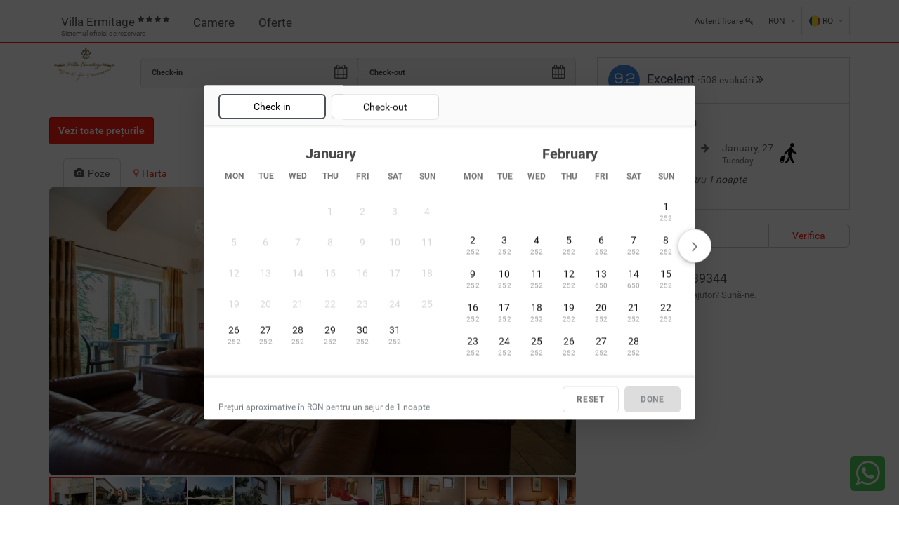

--- FILE ---
content_type: text/html; charset=UTF-8
request_url: https://vila-ermitage.pynbooking.direct/ro/?roomId=16687
body_size: 21722
content:

<!DOCTYPE HTML>
<html class="mobile-view">
<head>
    <title>Villa Ermitage Bușteni - Sistemul oficial de rezervare - Confirmare instantanee</title>
    <meta content="text/html;charset=utf-8" http-equiv="Content-Type">
    <meta name="keywords" content="Villa Ermitage Bușteni Cazare"/>
    <meta name="description" content="Deasupra vegheaza crucea eroilor de pe varful Caraiman, simbol al credintei montane la care se inchina toti pelerinii, inainte de a pasi in cuprinsul...">
    <meta name="author" content="Pyn.ro">
    <meta name="verification" content="dba1c6ed984d297b5571f2b1ccec167e"/>
    <meta content="width=device-width, initial-scale=1" name="viewport">
    <meta property="og:title" content="Villa Ermitage Bușteni - Sistemul oficial de rezervare - Confirmare instantanee"/>
    <meta property="og:description" content="Deasupra vegheaza crucea eroilor de pe varful Caraiman, simbol al credintei montane la care se inchina toti pelerinii, inainte de a pasi in cuprinsul..."/>
    <meta property="og:site_name" content="Villa Ermitage"/>
    <meta property="og:url" content="ro/?roomId=16687"/>
    <meta property="og:image" content="https://d3hj7i5wny7p5d.cloudfront.net/upload/hotel/94/4033/58287-l.jpg"/>
    <meta property="og:type" content="website"/>

    
        <meta http-equiv="content-language" content="ro"/>
    <link rel="image_src" type="image/jpeg" href="https://d3hj7i5wny7p5d.cloudfront.net/upload/hotel/94/4033/58287-l.jpg"/>
    <link name="robots" content="index,follow" />

        

    <link rel="shortcut icon" href="https://d3hj7i5wny7p5d.cloudfront.net/favicon.ico"/>
    <link rel="stylesheet" type="text/css" href="https://d3hj7i5wny7p5d.cloudfront.net/css/roboto.css"/>
    <link rel="stylesheet" type="text/css" href="https://d3hj7i5wny7p5d.cloudfront.net/css/open-sans.css"/>
    <link rel="stylesheet" type="text/css" href="https://d3hj7i5wny7p5d.cloudfront.net/css/bootstrap.css"/>
    <link rel="stylesheet" type="text/css" href="https://d3hj7i5wny7p5d.cloudfront.net/css/font-awesome/css/font-awesome.css"/>
    <link rel="stylesheet" type="text/css" href="https://d3hj7i5wny7p5d.cloudfront.net/css/icomoon.css"/>
    <link rel="stylesheet" type="text/css" href="https://d3hj7i5wny7p5d.cloudfront.net/css/styles.css"/>
    <link rel="stylesheet" type="text/css" href="https://d3hj7i5wny7p5d.cloudfront.net/css/mystyles.css"/>
    <link rel="stylesheet" type="text/css" href="/css/grid.v1.css"/>
    <link rel="stylesheet" type="text/css" href="https://d3hj7i5wny7p5d.cloudfront.net/css/vendor/normalize.css"/>
    <link rel="stylesheet" type="text/css" href="https://d3hj7i5wny7p5d.cloudfront.net/css/vendor/animation.min.css"/>
    <link rel="stylesheet" type="text/css" href="https://d3hj7i5wny7p5d.cloudfront.net/css/airview.min.css"/>

    <link href="https://fonts.googleapis.com/css?family=Open+Sans:300,400,600,700,800%7CShadows+Into+Light" rel="stylesheet" type="text/css">
    <script type="text/javascript" src="https://d3hj7i5wny7p5d.cloudfront.net/js/modernizr.js"></script>
    <script type="text/javascript" src="https://d3hj7i5wny7p5d.cloudfront.net/js/jquery.js"></script>
    <script type="text/javascript" src="https://d3hj7i5wny7p5d.cloudfront.net/js/bootstrap.js"></script>
    <link rel="stylesheet" type="text/css" href="https://d3hj7i5wny7p5d.cloudfront.net/fonts/iconsmind.css?v=1.02"/>
            <link rel="stylesheet" type="text/css" href="https://d3hj7i5wny7p5d.cloudfront.net/vendor/plugins/slide-in-panel-master/css/review-panel.css?v=1.02"/>

        <link rel="stylesheet" type="text/css" href="https://d3hj7i5wny7p5d.cloudfront.net/fonts/nexa/nexa.css?v=1.02"/>
            
            <link rel="stylesheet" type="text/css" href="https://d3hj7i5wny7p5d.cloudfront.net/css/schemes/scarlet.css"/>
        

    <link rel="alternate" type="text/html" hreflang="en"  href="https://vila-ermitage.pynbooking.direct/booking-engine/en/" title="English">
<link rel="alternate" type="text/html" hreflang="de"  href="https://vila-ermitage.pynbooking.direct/booking-engine/de/" title="Deutsch">
<link rel="alternate" type="text/html" hreflang="fr"  href="https://vila-ermitage.pynbooking.direct/booking-engine/fr/" title="Français">
<link rel="alternate" type="text/html" hreflang="es"  href="https://vila-ermitage.pynbooking.direct/booking-engine/es/" title="Español">
<link rel="alternate" type="text/html" hreflang="it"  href="https://vila-ermitage.pynbooking.direct/booking-engine/it/" title="Italiano">
<link rel="alternate" type="text/html" hreflang="hu"  href="https://vila-ermitage.pynbooking.direct/booking-engine/hu/" title="Magyar">
<link rel="alternate" type="text/html" hreflang="gr"  href="https://vila-ermitage.pynbooking.direct/booking-engine/gr/" title="Ελληνικά">
<link rel="alternate" type="text/html" hreflang="ro"  href="https://vila-ermitage.pynbooking.direct/booking-engine/" title="Română">
<link rel="alternate" type="text/html" hreflang="ru"  href="https://vila-ermitage.pynbooking.direct/booking-engine/ru/" title="Русский">

            <!-- Google Tag Manager -->
<script>(function(w,d,s,l,i){w[l]=w[l]||[];w[l].push({'gtm.start':
new Date().getTime(),event:'gtm.js'});var f=d.getElementsByTagName(s)[0],
j=d.createElement(s),dl=l!='dataLayer'?'&l='+l:'';j.async=true;j.src=
'https://www.googletagmanager.com/gtm.js?id='+i+dl;f.parentNode.insertBefore(j,f);
})(window,document,'script','dataLayer','GTM-KB4MFCT8');</script>
<!-- End Google Tag Manager -->
<script type="text/javascript">
    (function(c,l,a,r,i,t,y){
        c[a]=c[a]||function(){(c[a].q=c[a].q||[]).push(arguments)};
        t=l.createElement(r);t.async=1;t.src="https://www.clarity.ms/tag/"+i;
        y=l.getElementsByTagName(r)[0];y.parentNode.insertBefore(t,y);
    })(window, document, "clarity", "script", "t75x1m99f1");
</script>
<!-- Google tag (gtag.js) -->
<script async src="https://www.googletagmanager.com/gtag/js?id=G-XKJNC73YZD"></script>
<script>
  window.dataLayer = window.dataLayer || [];
  function gtag(){dataLayer.push(arguments);}
  gtag('js', new Date());

  gtag('config', 'G-XKJNC73YZD');
</script>        </head>
<body class="mobile-view">

    <!-- Google Tag Manager (noscript) -->
<noscript><iframe src="https://www.googletagmanager.com/ns.html?id=GTM-KB4MFCT8"
height="0" width="0" style="display:none;visibility:hidden"></iframe></noscript>
<!-- End Google Tag Manager (noscript) -->
<!-- Google tag (gtag.js) -->
<script async src="https://www.googletagmanager.com/gtag/js?id=AW-851996025">
</script>
<script>
  window.dataLayer = window.dataLayer || [];
  function gtag(){dataLayer.push(arguments);}
  gtag('js', new Date());

  gtag('config', 'AW-851996025');
</script>    <main class="cd-main-content">

        <div class="global-wrap">
        <div id="helpballon" class="helpballon top" onClick="this.style.display='none';">
            <div class="arrow"></div>
            <h3 class="helpballon-title"></h3>
            <div class="helpballon-content" id="helpballon-content"></div>
        </div>
<link rel="stylesheet" type="text/css" href="https://vila-ermitage.pynbooking.direct/css/pages/start_be.css" />
<style>
    .cd-panel {
        z-index:20000!important;
    }
</style>
<script type="text/javascript">
    /* Toggle between adding and removing the "responsive" class to topnav when the user clicks on the icon */
    function openMenu() {

        var x = document.getElementById('myTopnav');
        if (x.className === 'topnav') {
            x.className += ' responsive';
        } else {
            x.className = 'topnav';
        }
    }

    function openVoucherCode(subdomain) {
        var page_url = serverurl + '/voucher/' + subdomain + '/';
        openModal('openVoucherCode', page_url, 'sm');
    }

    function clearVoucherCode(subdomain) {
        jQuery.ajax({
            async: false,
            url: '/service/clearVoucher/' + subdomain + '/',
            type: 'GET',
            success: function (data) {
                location.reload();

            }
        });
    }

    function checkVoucherCode(subdomain, el) {

        var box = $('#' + el);

        var cod = box.find('.voucher-code').val();

        jQuery.ajax({
            async: false,
            url: '/service/checkVoucher/' + subdomain + '/',
            type: 'POST',
            data: {
                cod: cod,
                csrf_token: '1321432948.pQQnUiFWVMA7zvn3y8xY5VllJGBqitt7Oa2GdQzX_nU.11RuM203BbRxuq3Gs4g-tT8xaDQFsp4cVdjxQnqWzBLjTVMKaWI_mm-UvA',
            },
            success: function (data) {
                result = jQuery.parseJSON(data);
                if (result['status'] == 'ok') {
                    location.reload();
                } else {

                    box.find('.voucher-code-error').html(result['error']);
                }

            }
        });

        //var  page_url = serverurl + '/voucher/'+subdomain+'/';
        //openModal('openVoucherCode', page_url,'sm');
    }

    function closeModal(id) {

        $('#' + id).modal('hide');
        clearModal(id);
    }

    function clearModal(id) {
        $('#' + id).removeData('bs.modal').find('.modal-content').empty();
    }

    function setModalContent(id, data) {
        $('#' + id).find('.modal-content').html(data);
    }

    function changeCurrency(currency) {
        jQuery.ajax({
            async: false,
            url: '/service/setMoneda/' + currency + '/',
            type: 'GET',
            success: function (data) {
                location.reload();
            }
        });
    }
</script>



<header id="main-header">
    <div class="header-top bg-color" style="background-color: #FFF;">
        <div class="container">
            <div class="row">
                <div class="col-xs-8 col-xs-12">
                    <div class="topnav" id="myTopnav">
                        <a href="#" class="icon-pyn" onclick="openMenu();">

                            <svg xmlns="http://www.w3.org/2000/svg" xmlns:xlink="http://www.w3.org/1999/xlink" aria-hidden="true" role="img" class="iconify iconify--custom minimal__iconify__root css-18oi841" id="«ri»" width="1em" height="1em" viewBox="0 0 24 24"><path fill="currentColor" opacity="0.4" d="M15.7798 4.5H5.2202C4.27169 4.5 3.5 5.06057 3.5 5.75042C3.5 6.43943 4.27169 7 5.2202 7H15.7798C16.7283 7 17.5 6.43943 17.5 5.75042C17.5 5.06054 16.7283 4.5 15.7798 4.5Z"></path> <path fill="currentColor" d="M18.7798 10.75H8.2202C7.27169 10.75 6.5 11.3106 6.5 12.0004C6.5 12.6894 7.27169 13.25 8.2202 13.25H18.7798C19.7283 13.25 20.5 12.6894 20.5 12.0004C20.5 11.3105 19.7283 10.75 18.7798 10.75Z"></path> <path fill="currentColor" d="M15.7798 17H5.2202C4.27169 17 3.5 17.5606 3.5 18.2504C3.5 18.9394 4.27169 19.5 5.2202 19.5H15.7798C16.7283 19.5 17.5 18.9394 17.5 18.2504C17.5 17.5606 16.7283 17 15.7798 17Z"></path></svg>
                        </a>
                        <a href="http://www.villaermitage.ro " class="hname-pyn pbn " rel="nofollow" style="text-align: left;">
                            <span> Villa Ermitage</span>
                            <sup class="hidden-xs">
                                                                    <i class="fa fa-star fs10"></i>
                                                                        <i class="fa fa-star fs10"></i>
                                                                        <i class="fa fa-star fs10"></i>
                                                                        <i class="fa fa-star fs10"></i>
                                                                </sup>
                            <small class="sub-title">
                                Sistemul oficial de rezervare</small>


                        </a>
                        <a href="https://vila-ermitage.pynbooking.direct/" rel="nofollow"> Camere </a>
                                                                            <a href="https://vila-ermitage.pynbooking.direct/offers/" class="" rel="nofollow">Oferte </a>

                                                                                <a href="https://vila-ermitage.pynbooking.direct/mybook/" rel="nofollow" class="hidden-lg"> Autentificare </a>

                            

                    </div>


                </div>
                <div class="col-md-4 ">
                    <div class="top-user-area clearfix">
                        <ul class="top-user-area-list list list-horizontal list-border">
                            <li class="top-user-area-avatar hidden-sm hidden-xs">

                                
                                    <a href="https://vila-ermitage.pynbooking.direct/mybook/" rel="nofollow">Autentificare <i class="fa fa-key "></i></a>

                                    
                            </li>
                            <li class="nav-drop">
                                <a href="#">RON<span class="hidden-xs hidden-sm"> </span><i class="fa fa-angle-down"></i><i class="fa fa-angle-up"></i></a>
                                <ul class="list nav-drop-menu">
                                                                            <li><a href="#" onclick="changeCurrency('EUR')">EUR<span class="right">&euro;</span></a></li>
                                                                                <li><a href="#" onclick="changeCurrency('RON')">RON<span class="right"></span></a></li>
                                                                                <li><a href="#" onclick="changeCurrency('USD')">USD<span class="right">$</span></a></li>
                                                                                <li><a href="#" onclick="changeCurrency('GBP')">GBP<span class="right">£</span></a></li>
                                        
                                </ul>
                            </li>
                                                            <li class="top-user-area-lang nav-drop">

                                    <a href="#">
           <img src="https://d3hj7i5wny7p5d.cloudfront.net/img/flags/32/ro.png" alt="Hoteluri" title="Hoteluri">RO<span class="hidden-xs hidden-sm"><i class="fa fa-angle-down"></i><i class="fa fa-angle-up"></i></span>
    </a>
    <ul class="list nav-drop-menu">
    
			<li>
	            <a title="English" href="https://vila-ermitage.pynbooking.direct/en/?roomId=16687" onclick="window.open('https://vila-ermitage.pynbooking.direct/en/?roomId=16687','_self')">
	                <img src="https://d3hj7i5wny7p5d.cloudfront.net/img/flags/32/en.png" alt="English" title="English"><span class="right">EN</span>
	            </a>
	        </li>
			<li>
	            <a title="Deutsch" href="https://vila-ermitage.pynbooking.direct/de/?roomId=16687" onclick="window.open('https://vila-ermitage.pynbooking.direct/de/?roomId=16687','_self')">
	                <img src="https://d3hj7i5wny7p5d.cloudfront.net/img/flags/32/de.png" alt="Deutsch" title="Deutsch"><span class="right">GE</span>
	            </a>
	        </li>
			<li>
	            <a title="Français" href="https://vila-ermitage.pynbooking.direct/fr/?roomId=16687" onclick="window.open('https://vila-ermitage.pynbooking.direct/fr/?roomId=16687','_self')">
	                <img src="https://d3hj7i5wny7p5d.cloudfront.net/img/flags/32/fr.png" alt="Français" title="Français"><span class="right">FR</span>
	            </a>
	        </li>
			<li>
	            <a title="Español" href="https://vila-ermitage.pynbooking.direct/es/?roomId=16687" onclick="window.open('https://vila-ermitage.pynbooking.direct/es/?roomId=16687','_self')">
	                <img src="https://d3hj7i5wny7p5d.cloudfront.net/img/flags/32/es.png" alt="Español" title="Español"><span class="right">ES</span>
	            </a>
	        </li>
			<li>
	            <a title="Italiano" href="https://vila-ermitage.pynbooking.direct/it/?roomId=16687" onclick="window.open('https://vila-ermitage.pynbooking.direct/it/?roomId=16687','_self')">
	                <img src="https://d3hj7i5wny7p5d.cloudfront.net/img/flags/32/it.png" alt="Italiano" title="Italiano"><span class="right">IT</span>
	            </a>
	        </li>
			<li>
	            <a title="Magyar" href="https://vila-ermitage.pynbooking.direct/hu/?roomId=16687" onclick="window.open('https://vila-ermitage.pynbooking.direct/hu/?roomId=16687','_self')">
	                <img src="https://d3hj7i5wny7p5d.cloudfront.net/img/flags/32/hu.png" alt="Magyar" title="Magyar"><span class="right">HU</span>
	            </a>
	        </li>
			<li>
	            <a title="Ελληνικά" href="https://vila-ermitage.pynbooking.direct/gr/?roomId=16687" onclick="window.open('https://vila-ermitage.pynbooking.direct/gr/?roomId=16687','_self')">
	                <img src="https://d3hj7i5wny7p5d.cloudfront.net/img/flags/32/gr.png" alt="Ελληνικά" title="Ελληνικά"><span class="right">GR</span>
	            </a>
	        </li>
			<li>
	            <a title="Română" href="https://vila-ermitage.pynbooking.direct/?roomId=16687" onclick="window.open('https://vila-ermitage.pynbooking.direct/?roomId=16687','_self')">
	                <img src="https://d3hj7i5wny7p5d.cloudfront.net/img/flags/32/ro.png" alt="Română" title="Română"><span class="right">RO</span>
	            </a>
	        </li>
			<li>
	            <a title="Русский" href="https://vila-ermitage.pynbooking.direct/ru/?roomId=16687" onclick="window.open('https://vila-ermitage.pynbooking.direct/ru/?roomId=16687','_self')">
	                <img src="https://d3hj7i5wny7p5d.cloudfront.net/img/flags/32/ru.png" alt="Русский" title="Русский"><span class="right">RU</span>
	            </a>
	        </li></ul>
                                </li>
                                

                        </ul>
                    </div>
                </div>
            </div>
        </div>
    </div>

</header>


<link rel="stylesheet" type="text/css" href="https://d3hj7i5wny7p5d.cloudfront.net/assets/admin-tools/admin-forms/css/admin-forms.css?v=1.02"
      xmlns="http://www.w3.org/1999/html"/>
<link rel="stylesheet" type="text/css" href="https://d3hj7i5wny7p5d.cloudfront.net/css/booking-engine_2.css?v=1.02"/>
<link rel="stylesheet" type="text/css" href="https://d3hj7i5wny7p5d.cloudfront.net/vendor/availability/availability.css?v=1.02"/>
<link rel="stylesheet" type="text/css" href="https://d3hj7i5wny7p5d.cloudfront.net/vendor/cal/cal.css?v=1.02"/>
<link rel="stylesheet" type="text/css" href="https://d3hj7i5wny7p5d.cloudfront.net/vendor/plugins/owl/owl.carousel.css?v=1.02"/>
<link rel="stylesheet" type="text/css" href="https://vila-ermitage.pynbooking.direct/css/pages/booking-engine_1.css" />

    <a href="https://wa.me/+40723139344" id="whatsapp-button" title="Ai o nelamurire? Suntem aici pentru tine" target="_blank" class=""></a>
    

<div class="container">
    <div class="hreview-aggregate">
        <div class="item vcard">

             <div class="row">

                <div class="col-md-8">
                    <!--Calendar-->
                    <form method="GET" action="https://vila-ermitage.pynbooking.direct/" id="changeDates">
                        <div data-spy="affix" data-offset-top="10" class="sticky-calendar">
                            <div class="row " >
                                <div class="col-md-12">
                                                                            <a class="logo  hidden" href="http://www.villaermitage.ro" rel="nofollow">
                                            <img src="https://d3hj7i5wny7p5d.cloudfront.net/logo/94/4033.png" alt="Villa Ermitage" title="Villa Ermitage">
                                        </a>
                                                                            <div class="thumb  hidden">
                                        <span class="pyn-font fs12">Rezervare pentru 1 noapte</span>
                                    </div>
                                    <div class="thumb  hidden">
                                        <header class="thumb-header pull-left mr20"><i class="fa fa-dollar box-icon-md round box-icon-black animate-icon-top-to-bottom"></i>
                                        </header>
                                        <div class="thumb-caption">
                                            <h5 class="thumb-title fs16"><a class="text-darken" href="#">Cel mai bun tarif, oferte exclusive</a></h5>
                                            <p class="thumb-desc">Sistemul oficial de rezervare</p>
                                        </div>
                                    </div>
                                </div>
                                                                    <div class="col-md-2 text-center">
                                        <a class="logo  hidden-xs hidden-sm m5" href="http://www.villaermitage.ro" rel="nofollow">
                                            <img src="https://d3hj7i5wny7p5d.cloudfront.net/logo/94/4033.png" alt="Villa Ermitage" title="Villa Ermitage">
                                        </a>
                                    </div>
                                                                    <div class="input-daterange admin-form theme-color " data-date-format="M d, D">
                                    <div class="col-md-10 pn calendar-box mb10">
                                        <div class="mobile-control ">
                                            <div class="mobile__checkin is-animate" id="mobile__checkin">
                                                <span class="mobile__left " id="mobile__checkin_day"></span>
                                                <span class="mobile__right">
													<span class="mobile__right-title"><span class="" id="mobile__checkin_month"></span>
													<span class="" id="mobile__checkin_year"></span>
													<span id="mobile__checkin_weekday" style="text-transform: lowercase; font-size: 9px" class="hidden-xs"></span></span>
													<span class="mobile__right-label  "> Check-in</span>
												</span>
                                                <div class="mobile__calendar"><i class="fa fa-calendar input-icon input-icon-highlight fs20 "></i></div>
                                            </div>
                                            <span class="mobile__spacer is-animate"></span>
                                            <div class="mobile__checkout is-animate" id="mobile__checkout">
                                                <span class="mobile__left " id="mobile__checkout_day"></span>
                                                <span class="mobile__right">
													<span class="mobile__right-title"> <span class="" id="mobile__checkout_month"></span>
													<span class="" id="mobile__checkout_year"></span>
													<span id="mobile__checkout_weekday" style="text-transform: lowercase;    font-size: 9px" class="hidden-xs"></span></span>
													<span class="mobile__right-label ">Check-out</span>
												</span>
                                                <div class="mobile__calendar"><i class="fa fa-calendar input-icon input-icon-highlight fs20 "></i></div>
                                            </div>
                                            <span class="mobile__spacer is-animate"></span>
                                            <input class="form-control" name="checkin" id="arrivalDate" value="" type="hidden" readonly>
                                            <input class="form-control" id="departureDate" name="checkout" value="" type="hidden" readonly>
                                        </div>
                                    </div>
                                </div>
                            </div>
                        </div>
                                                    <a href="#" class="js-cd-panel-trigger hidden mb10" data-panel="main">
                                <span class=" is-fat card-counter"><span class="review-number  ">9.2 </span><span class="review-widget">Excelent <span style="color: #707070;font-size: 14px;">508 evaluări</span> <i class="fa fa-angle-double-right"></i> </span></span>
                            </a>
                                                </form>

                    <div class="row  visible-xs">
                                                    <div id="voucherCodeFormMobile" class="  ">
                                <div class="col-xs-8 prn">
                                    <div class="form-group " style="position: relative">

                                        <input class="form-control voucher-code" type="text" name="voucherCodeMobile" id="voucherCodeMobile" placeholder="Cod Promotional">
                                        <div id="voucherCodeErrorMobile" style="" class="text-danger voucher-code-error fs11"></div>
                                    </div>
                                </div>
                                <div class="col-xs-4 pln">
                                    <input type="button" name="check" value="Verifica" onclick="checkVoucherCode('vila-ermitage','voucherCodeFormMobile');" class="btn voucher-code-button btn-block btn-primary btn-ghost" style="border-radius: 0;">
                                </div>

                            </div>
                            
                    </div>


                    <form method="GET" action="https://vila-ermitage.pynbooking.direct/book-now/" onsubmit="return checkRezervare();" id="myBook">
                        <input type="hidden" name="hotel" value="4033"/>
                        <input type="hidden" name="checkin" value="2026-01-26"/>
                        <input type="hidden" name="checkout" value="2026-01-27"/>
                        <input type="hidden" name="nopti" value="1"/>

                        <input type="hidden" name="tipoferta" value=""/>
                        <input type="hidden" name="token" value="69777b235ff37"/>




                        <div class="row">
                            <div class="col-xs-12">
                                <div class="tabbable">
                                                                        <ul class="nav nav-pills nav-sm nav-no-br mb10 mt10 pull-right hidden" id="myTab">
                                        <li class="active">
                                            <a href="https://vila-ermitage.pynbooking.direct/" class="">Camere </a>
                                        </li>
                                                                                    <li class="">
                                                <a class=" " href="https://vila-ermitage.pynbooking.direct/offers/"> Oferte <sup class="fs12" style='font-weight:600;font-family: "Shadows Into Light", cursive;'>exclusive</sup> </a>
                                            </li>
                                                                                </ul>
                                </div>
                            </div>
                        </div>
                        <ul class="booking-list">

                            
                </ul>


                                    <div class="text-left mt20 mb20">
                        <a href="https://vila-ermitage.pynbooking.direct/" class="btn-room-book btn  btn btn-primary  ui-button " style="line-height:25px;;z-index: 1030; position: relative;" role="button">Vezi toate prețurile</a>

                    </div>
                    



                <div class="tabbable booking-details-tabbable booking-tabs">
                    <ul class="nav nav-tabs" id="myTab">
                        <li class="active"><a href="#pics-tab" data-toggle="tab"><i class="fa fa-camera"></i><span class="hidden-xs">Poze</span></a></li>

                                                <li><a href="#map-tab" data-toggle="tab"><i class="fa fa-map-marker"></i><span class="hidden-xs">Harta</span></a></li>
                    </ul>
                    <div class="tab-content">
                        <div class="tab-pane fade active in" id="pics-tab">
                            <div class="row">
                                <div class="col-md-12">
                                    <div class="row row-no-gutter" id="popup-gallery">

                                        <div class="fotorama" data-allowfullscreen="true" data-nav="thumbs">
                                            
                                                <a href="https://d3hj7i5wny7p5d.cloudfront.net/upload/hotel/94/4033/58287-m.jpg">
                                                    <img src="https://d3hj7i5wny7p5d.cloudfront.net/upload/hotel/94/4033/58287-t.jpg">

                                                </a>


                                                
                                                <a href="https://d3hj7i5wny7p5d.cloudfront.net/upload/hotel/94/4033/5531-m.jpg">
                                                    <img src="https://d3hj7i5wny7p5d.cloudfront.net/upload/hotel/94/4033/5531-t.jpg">

                                                </a>


                                                
                                                <a href="https://d3hj7i5wny7p5d.cloudfront.net/upload/hotel/94/4033/10081-m.jpg">
                                                    <img src="https://d3hj7i5wny7p5d.cloudfront.net/upload/hotel/94/4033/10081-t.jpg">

                                                </a>


                                                
                                                <a href="https://d3hj7i5wny7p5d.cloudfront.net/upload/hotel/94/4033/53429-m.jpg">
                                                    <img src="https://d3hj7i5wny7p5d.cloudfront.net/upload/hotel/94/4033/53429-t.jpg">

                                                </a>


                                                
                                                <a href="https://d3hj7i5wny7p5d.cloudfront.net/upload/hotel/94/4033/44334-m.jpg">
                                                    <img src="https://d3hj7i5wny7p5d.cloudfront.net/upload/hotel/94/4033/44334-t.jpg">

                                                </a>


                                                
                                                <a href="https://d3hj7i5wny7p5d.cloudfront.net/upload/hotel/94/4033/49931-m.jpg">
                                                    <img src="https://d3hj7i5wny7p5d.cloudfront.net/upload/hotel/94/4033/49931-t.jpg">

                                                </a>


                                                
                                                <a href="https://d3hj7i5wny7p5d.cloudfront.net/upload/hotel/94/4033/49932-m.jpg">
                                                    <img src="https://d3hj7i5wny7p5d.cloudfront.net/upload/hotel/94/4033/49932-t.jpg">

                                                </a>


                                                
                                                <a href="https://d3hj7i5wny7p5d.cloudfront.net/upload/hotel/94/4033/49934-m.jpg">
                                                    <img src="https://d3hj7i5wny7p5d.cloudfront.net/upload/hotel/94/4033/49934-t.jpg">

                                                </a>


                                                
                                                <a href="https://d3hj7i5wny7p5d.cloudfront.net/upload/hotel/94/4033/49935-m.jpg">
                                                    <img src="https://d3hj7i5wny7p5d.cloudfront.net/upload/hotel/94/4033/49935-t.jpg">

                                                </a>


                                                
                                                <a href="https://d3hj7i5wny7p5d.cloudfront.net/upload/hotel/94/4033/49936-m.jpg">
                                                    <img src="https://d3hj7i5wny7p5d.cloudfront.net/upload/hotel/94/4033/49936-t.jpg">

                                                </a>


                                                
                                                <a href="https://d3hj7i5wny7p5d.cloudfront.net/upload/hotel/94/4033/49937-m.jpg">
                                                    <img src="https://d3hj7i5wny7p5d.cloudfront.net/upload/hotel/94/4033/49937-t.jpg">

                                                </a>


                                                
                                                <a href="https://d3hj7i5wny7p5d.cloudfront.net/upload/hotel/94/4033/49939-m.jpg">
                                                    <img src="https://d3hj7i5wny7p5d.cloudfront.net/upload/hotel/94/4033/49939-t.jpg">

                                                </a>


                                                                                        </div>
                                    </div>
                                </div>
                            </div>


                            <div class="clear"></div>
                        </div>

                        <div class="tab-pane fade" id="map-tab">
                            <div id="map-container" style="width:100%; height:500px"></div>
                        </div>
                                            </div>
                </div>

                <div class="hotel_description hotel_info " id="hotel-description">
                    <h1 class="mt20 fs20" style=" font-weight: 300"> Villa Ermitage  Bușteni - Sistemul oficial de rezervare</h1>

                    <div class="">
                        <div class="booking-item-header mbn">
                            <div class="row">
                                <div class="col-md-12">


                                    <p class="lh1em text-small adr"><i class="fa fa-map-marker"></i> <span class="street-address">Villa Ermitage, Strada Palanca nr 9E</span>, <span class="locality">Bușteni</span>, <span class="region">Județul Prahova</span></p>


                                </div>

                            </div>
                        </div>
                    </div>

                    <p style="text-align: justify;">Deasupra vegheaza crucea eroilor de pe varful Caraiman, simbol al credintei montane la care se inchina toti pelerinii, inainte de a pasi in cuprinsul asezamantului. <br />
Un loc binecuvantat te rasplateste cu un popas de relaxare ca in Alpii Francezi, gandit structura tipic frantuzeasca si eco friendly. <br />
Totul e intim si destul de spatios incat sa-ti incapa toate bucuriile si asteptarile pe care le ai de la o mini vacanta in statiunea Busteni.<br />
La Villa Ermitage, toate materialele folosite sunt ecologice, iar mobilierul din lemn masiv, exclusivist, lucrat la comanda pentru pensiune. <br />
Camerele sunt luminoase, accesorizate cu lucruri atat de obisnuite, pentru a-ti oferi sentimentul de „acasa„.<br />
O atmosfera boema pluteste in aer si cele cateva zile de vacanta, fara micile griji cotidiene cum ar fi parcarea (parcare proprie), micul dejun, cafeaua, se pot transforma in saptamani de voie buna.<br />
Pensiunea dispune de 12 spatii de cazare:  1 x Queen Room- pat matrimonial, 1 x Tripla- 3 pers, 10 x DB pat Twins sau Matrimonial.<br />
Toate camerele au balcoane, TV Smart si bai proprii cu prosoape si accesorii.<br />
Villa Ermitage propune pe langa celelalte facilitati si un centru SPA (ciubar cu apa sarata de Praid, sauna uscata cu infrarosu de ultima generatie, fotoliul masant multiprogram) - inchis pe perioada verii !<br />
Va așteptam sa va fascinam!<br />
________________________________________________<br />
Nr certif clasificare 27180/08.08.2013<br />
Sc Projecteria International Srl<br />
CUI  - RO 15757190<br />
J40/12672/2003</p>
                </div>
                <a id="knowMore" href="#" class="text-color">More <i class="fa fa-angle-down"></i></a>

                <div class="booking-item booking-details mt20">
                    <div class="row">
                        <div class="col-md-12 mb15">
                            <strong>Facilități Villa Ermitage Bușteni</strong>
                        </div>


                                                    <div class="col-md-12 text-small">
                                <div class="col-md-3 ico-box" style="padding:0px;"><i class="fa fa-globe left"></i><span>General</span></div>
                                <div class="col-md-9" style="padding:0px;">

                                                                                                                                                                                                                                                                                                                                                                                                                                                                                                                                                                                                                                                                                                                                                                                                                                                                                                                                                                                                                                                                                                                                                                                                                                                                                                                                                                                                                                                                                                                                                                                                                                                                                                                                                                                                                                                                                                        Bar, Mic dejun, Cameră de bagaje, Fumatul interzis în toate spaţiile publice şi private, Zonă pentru fumători, Camere nefumători, Camere pentru Familii, Depozit schiuri, Terasă, Grădină                                </div>
                                <div class="clear"></div>
                                <hr>
                            </div>
                            
                                                
                            <div class="col-md-12 text-small">
                                <div class="col-md-3 ico-box ico-box-green" style="padding:0px;">

                                    <svg xmlns="http://www.w3.org/2000/svg" viewBox="0 0 24 24" style="width: 35px; padding: 6px;border-color:#008489">
                                        <path style="fill:#008489;" d="M22.5 12c0 5.799-4.701 10.5-10.5 10.5S1.5 17.799 1.5 12 6.201 1.5 12 1.5 22.5 6.201 22.5 12zm1.5 0c0-6.627-5.373-12-12-12S0 5.373 0 12s5.373 12 12 12 12-5.373 12-12zm-9.75-1.5a1.5 1.5 0 0 1-1.5 1.5H10.5l.75.75v-4.5L10.5 9h2.25a1.5 1.5 0 0 1 1.5 1.5zm1.5 0a3 3 0 0 0-3-3H10.5a.75.75 0 0 0-.75.75v4.5c0 .414.336.75.75.75h2.25a3 3 0 0 0 3-3zm-4.5 6.75v-4.5a.75.75 0 0 0-1.5 0v4.5a.75.75 0 0 0 1.5 0z"></path>
                                    </svg>

                                    <span>Parcare</span></div>
                                <div class="col-md-9" style="padding:0px;line-height:37px;">
                                    <b style="color:rgb(0, 132, 137);font-size:12px;">Parcare gratuită.</b>
                                </div>
                                <div class="clear"></div>
                                <hr>
                            </div>
                            
                        
                                                    <div class="col-md-12 text-small">
                                <div class="col-md-3 ico-box" style="padding:0px;"><i class="fa fa-group left"></i><span>Servicii</span></div>
                                <div class="col-md-9" style="padding:0px;">

                                                                            
                                                                                
                                                                                
                                                                                
                                                                                
                                                                                
                                                                                
                                                                                
                                                                                
                                                                                
                                                                                
                                                                                
                                                                                
                                                                                
                                                                                
                                                                                
                                                                                
                                                                                
                                                                                
                                                                                
                                                                            Închirieri biciclete, Mic dejun în cameră, Business Centre, Fax/Copiator, Săli de conferinţă, Transfer aeroport                                </div>
                                <div class="clear"></div>
                                <hr>
                            </div>
                                                                                <div class="col-md-12 text-small">
                                <div class="col-md-3 ico-box ico-box-green" style="padding:0px;"><i class="fa fa-wifi left"></i><span>Internet</span></div>
                                <div class="col-md-9" style="padding:0px;line-height:37px;">
                                    <b style="color:rgb(0, 132, 137);font-size:12px;"> Acces la Internet este disponibil gratuit.</b>
                                </div>
                                <div class="clear"></div>
                                <hr>
                            </div>
                                                                                <div class="col-md-12 text-small">
                                <div class="col-md-3 ico-box" style="padding:0px;"><i class="fa fa-bicycle left"></i><span>Activități</span></div>
                                <div class="col-md-9" style="padding:0px;">

                                                                            
                                                                                
                                                                                
                                                                                
                                                                                
                                                                                
                                                                                
                                                                                
                                                                                
                                                                                
                                                                                
                                                                                
                                                                                
                                                                                
                                                                                
                                                                                
                                                                                
                                                                                
                                                                                
                                                                                
                                                                                
                                                                                
                                                                                
                                                                                
                                                                                
                                                                                
                                                                                
                                                                                
                                                                                
                                                                                
                                                                                
                                                                            Ciclism, Sală de fitness, Cameră pentru jocuri, Saună, Jacuzzi, Masaj, Spa & Centru de frumuseţe, Drumeţii, Şcoală de schi, Schi, Tenis de masă, Terasa                                </div>
                                <div class="clear"></div>
                                <hr>
                            </div>
                                                                                <div class="col-md-12 text-small">
                                <div class="col-md-3 ico-box" style="padding:0px;"><i class="fa fa-bullhorn left"></i><span>Limbi vorbite</span></div>
                                <div class="col-md-9" style="padding:0px;line-height:37px;">


                                                                                                                                                            <img src="https://d3hj7i5wny7p5d.cloudfront.net/img/flags/16/en.png" class="origin"/> English &nbsp;&nbsp;
                                                                                                                                                                                                                                                        <img src="https://d3hj7i5wny7p5d.cloudfront.net/img/flags/16/fr.png" class="origin"/> Français &nbsp;&nbsp;
                                                                                                                                                                                                                                                                                                                                                                                                                                                                                                        <img src="https://d3hj7i5wny7p5d.cloudfront.net/img/flags/16/ro.png" class="origin"/> Română &nbsp;&nbsp;
                                                                                                                                                                    

                                </div>
                                <div class="clear"></div>
                                <hr>
                            </div>
                                                                                <div class="col-md-12 text-small">
                                <div class="col-md-3 ico-box" style="padding:0px;"><i class="fa fa-credit-card left"></i><span>Metode de plată</span></div>
                                <div class="col-md-9" style="padding:0px;line-height:37px;">

                                    Cash (RON) &nbsp;&nbsp;&nbsp;&nbsp;&nbsp;                                                                        <img src="https://d3hj7i5wny7p5d.cloudfront.net/img/payment/visa-curved-32px.png" height="25" align="absmiddle" class="origin" /> Visa &nbsp;&nbsp;&nbsp;&nbsp;&nbsp;                                     <img src="https://d3hj7i5wny7p5d.cloudfront.net/img/payment/mastercard-curved-32px.png" height="25" align="absmiddle" class="origin" /> MasterCard &nbsp;&nbsp;&nbsp;&nbsp;&nbsp;                                     

                                </div>
                                <div class="clear"></div>


                            </div>

                                                    
                            <div class="col-md-12 text-small">
                                <hr>

                                <div class="col-md-3 ico-box ico-box-green" style="padding:0px;"><i class="fa fa-credit-card left"></i><span>Card de vacanta</span></div>
                                <div class="col-md-9" style="padding:5px 0px;">

                                    <img src="https://d3hj7i5wny7p5d.cloudfront.net/img/payment/card_up.png" style="border:1px solid #ccc;border-radius: 5px;" height="35" align="absmiddle" class="origin"/>
                                    <img src="https://d3hj7i5wny7p5d.cloudfront.net/img/payment/card_sodexo.png" style="border:1px solid #ccc;border-radius: 5px;" height="35" align="absmiddle" class="origin"/>
                                    <img src="https://d3hj7i5wny7p5d.cloudfront.net/img/payment/card_edenred.png" style="border:1px solid #ccc;border-radius: 5px;" height="35" align="absmiddle" class="origin"/>
                                                                    </div>
                                <div class="clear"></div>

                            </div>


                            

                    </div>
                </div>

                        

                        <br/>
                </form>


            </div>

            <div class="col-md-4 hotel-detail-sidebar">
                <div data-spy="affix" data-offset-top="10">
                    <div class="booking-item-payment mt20 mb20 " style="background-color: #FFF;z-index:100;">
                        <header class="clearfix " style="background-color: #FFF;">
                                                            <h5 class="mb0">
                                                                            <a href="#" class="js-cd-panel-trigger" data-panel="main">
                                            <span class=" is-fat card-counter"><span class="review-number  ">9.2 </span><span class="review-widget">Excelent <span style="color: #707070;font-size: 14px;">508 evaluări</span> <i class="fa fa-angle-double-right"></i> </span></span>
                                        </a>
                                        
                                </h5>
                                

                        </header>

                        <ul class="booking-item-payment-details br-b-n">
                                                            <li>


                                                                            <h5 id="listRoomTitle" class="mb0" style="line-height: normal;">
                                            Rezervarea mea
                                        </h5>
                                        

                                </li>
                                                            <li class="bt-n mt10 mb0">

                                <img src="https://d3hj7i5wny7p5d.cloudfront.net/img/vacation.png" style="height: 40px; width: auto;margin-top:-5px;" class="pull-left"/>
                                <div class="booking-item-payment-date">
                                    <p class="booking-item-payment-date-day">January, 26</p>
                                    <p class="booking-item-payment-date-weekday">Monday</p>
                                </div>
                                <i class="fa fa-arrow-right booking-item-payment-date-separator"></i>
                                <div class="booking-item-payment-date">
                                    <p class="booking-item-payment-date-day">January, 27</p>
                                    <p class="booking-item-payment-date-weekday">Tuesday</p>
                                </div>
                                <img src="https://d3hj7i5wny7p5d.cloudfront.net/img/vacation.png" style="height: 40px; width: auto;margin-top:-5px;" class="pull-left"/>
                                <div class="clear"></div>
                                <h5 class="fs14 mt10 ml35" style="font-style: italic">Rezervare pentru <span style="font-weight: 400"> 1 noapte</span></h5>

                            </li>

                            <li>

                                <ul class="booking-item-payment-price item-book-info" id="listRoom">


                                </ul>
                            </li>

                        </ul>
                        <div class="row  booking-item-payment-total p0 mb10 ">
                            <div id="booking-item-payment-total" class="hidden p10">
                                <div class="col-md-12 col-sm-12 col-xs-12 pn text-right">
                                    <p class="booking-item-payment-total fs16" style="padding-right: 15px;">Total: <span id="totalPrice">0 <small>RON</small></span></p>
                                </div>
                                <div class="col-md-12 col-sm-6 col-xs-6 hidden-xs hidden-sm">
                                    <button type="button" class="btn btn-block btn-primary btn-lg " name="bookNow" id="bookNowSubmit" onclick="$('#myBook').submit();" >Confirmați rezervarea</button>
                                </div>
                            </div>
                        </div>


                    </div>

                    <div class="row  hidden-xs">
                                                    <div id="voucherCodeForm" class="">
                                <div class="col-xs-8 prn">
                                    <div class="form-group" style="position: relative">

                                        <input class="form-control voucher-code" type="text" name="voucherCode" id="voucherCode" placeholder="Cod Promotional" >
                                        <div id="voucherCodeError" style=";" class="text-danger fs11 voucher-code-error"></div>
                                    </div>
                                </div>
                                <div class="col-xs-4 pln">
                                    <input type="button" name="check" value="Verifica" onclick="checkVoucherCode('vila-ermitage','voucherCodeForm');" class="btn btn-block voucher-code-button btn-primary btn-ghost" style="border-radius: 0;">
                                </div>

                            </div>
                            
                    </div>


                    <div class="booking-message bottom-left bg-color" id="booking_message"></div>

                    <div class="hidden-xs">

                        <div class="thumb mt20">
                            <header class="thumb-header pull-left mr20"><i class="fa fa-phone box-icon-md round box-icon-gray animate-icon-top-to-bottom"></i>
                            </header>
                            <div class="thumb-caption">
                                <h5 class="thumb-title"><a class="text-darken" href="tel:+40723139344">+40723139344</a></h5>
                                <p class="thumb-desc">
                                    Ai nevoie de ajutor? Sună-ne.
                                </p>
                            </div>
                        </div>


                    </div>


                </div>

            </div>
        </div>
    </div>

</div>
</div>


<div class="booking-box-body hidden" id="mobile-book-bar">
    <div class="mobile-book-bar grand-total ">
        <div class="">
            <button class="btn btn-primary btn-lg" type="button" style="display: block;width: 100%;" onclick="$('#myBook').submit();">
                <span style="font-size: 20px;">Confirmați rezervarea</span><br/>
                <small id="mobile-book-resume" class="fs14"></small>
            </button>
        </div>
    </div>
</div>
<div class="modal fade" tabindex="-1" data-toggle="modal" role="dialog" id="booking_age">
    <div class="modal-dialog modal-dialog-centered modal-sm" role="document">
        <div class="modal-content">
            <div class="modal-header">
                <h5 class="modal-title">Varsta copil</h5>
                <button type="button" class="close" data-dismiss="modal" aria-label="Close">
                    <span aria-hidden="true">&times;</span>
                </button>
            </div>
            <div class="modal-body">
                <select id="age_child" class="" style="width:100%;padding:8px;border-radius: 3px;border: 1px solid #b6b6b6!important;color: #555555;"></select>
            </div>
            <input type="hidden" id="age_plan_id" value=""/>
            <input type="hidden" id="age_plan_number" value=""/>
        </div>
    </div>
</div>



<script type="text/javascript" src="https://d3hj7i5wny7p5d.cloudfront.net/site/assets/js/jquery-ui.min.js?v=1.02"></script>
<script type="text/javascript" src="https://maps.google.com/maps/api/js?key=AIzaSyCsfKWJV0AOj97Hv9G8Lvnd6EId5bDlm_w&loading=async"></script>

<script type="text/javascript" src="https://vila-ermitage.pynbooking.direct/js/booking_14.js?v=1.02"></script>
<script type="text/javascript" src="https://vila-ermitage.pynbooking.direct/js/daysprice.js?v=1.02"></script>
<script type="text/javascript" src="https://vila-ermitage.pynbooking.direct/js/pynwebsocket.js?v=1.02"></script>


<script type="text/javascript" src="https://vila-ermitage.pynbooking.direct//js/cal_11.js?v=1.02"></script>
<script type="text/javascript" src="https://vila-ermitage.pynbooking.direct//js/availability_9.js?v=8"></script>
<script>
    (() => {
        const vp = document.getElementById('offersViewport');
        const track = document.getElementById('offersTrack');
        const prevBtn = document.querySelector('.offer-nav-prev');
        const nextBtn = document.querySelector('.offer-nav-next');

        function itemWidth() {
            const first = track.querySelector('.offer-card');
            if (!first) return vp.clientWidth;
            const cs = getComputedStyle(track);
            const gap = parseFloat(cs.columnGap || cs.gap || 16);
            return first.getBoundingClientRect().width + gap;
        }

        function updateArrows() {
            const maxScroll = track.scrollWidth - track.clientWidth;
            const scrollLeft = track.scrollLeft;

            // Ascunde săgeata stânga dacă suntem la început
            if (scrollLeft <= 5) {
                prevBtn.classList.add('hidden');
            } else {
                prevBtn.classList.remove('hidden');
            }

            // Ascunde săgeata dreapta dacă suntem la final
            if (scrollLeft >= maxScroll - 5) {
                nextBtn.classList.add('hidden');
            } else {
                nextBtn.classList.remove('hidden');
            }

            // Dacă nu e nevoie de scroll deloc, ascunde-le pe ambele
            if (track.scrollWidth <= track.clientWidth + 5) {
                prevBtn.classList.add('hidden');
                nextBtn.classList.add('hidden');
            }
        }

        document.querySelectorAll('[data-ofr="prev"],[data-ofr="next"]').forEach(btn => {
            btn.addEventListener('click', () => {
                const dir = btn.getAttribute('data-ofr') === 'next' ? 1 : -1;
                track.scrollBy({ left: dir * itemWidth(), behavior: 'smooth' });
            });
        });

        // Actualizează săgețile la scroll / resize
        track.addEventListener('scroll', updateArrows);
        window.addEventListener('resize', updateArrows);

        // Inițial
        updateArrows();
    })();
</script>
<script type="text/javascript">


    var monthNames = [
        'Jan', 'Feb', 'Mar',
        'Apr', 'May', 'Jun', 'Jul',
        'Aug', 'Sep', 'Oct',
        'Nov', 'Dec'
    ];
    var weekday = new Array(7);
    weekday[0] = 'Sunday';
    weekday[1] = 'Monday';
    weekday[2] = 'Tuesday';
    weekday[3] = 'Wednesday';
    weekday[4] = 'Thursday';
    weekday[5] = 'Friday';
    weekday[6] = 'Saturday';

    var Server;
    var msgPeopleLooking = '{nr} persoane se uita in acest moment';

    var child_type = 2;

    var max_extra_type = 1;
    
    booking = new Booking({
        'roomPrefix': 'room'
        , 'roomDispPrefix': 'roomDisp'
        , 'nopti': 1        , 'moneda': 'RON'
        , 'childType': 2        , 'maxExtraType': 1                , 'childValue': {"0":{"1":"0.00","2":"45.00","3":"0.00","4":"0.00","5":"0.00"},"1":{"1":"0.00","2":"45.00","3":"0.00","4":"0.00","5":"0.00"},"2":{"1":"0.00","2":"45.00","3":"0.00","4":"0.00","5":"0.00"},"3":{"1":"45.00","2":"75.00","3":"0.00","4":"0.00","5":"0.00"},"4":{"1":"45.00","2":"75.00","3":"0.00","4":"0.00","5":"0.00"},"5":{"1":"45.00","2":"75.00","3":"0.00","4":"0.00","5":"0.00"},"6":{"1":"45.00","2":"75.00","3":"0.00","4":"0.00","5":"0.00"},"7":{"1":"45.00","2":"75.00","3":"0.00","4":"0.00","5":"0.00"},"8":{"1":"45.00","2":"75.00","3":"0.00","4":"0.00","5":"0.00"},"9":{"1":"45.00","2":"75.00","3":"0.00","4":"0.00","5":"0.00"}}                , 'maxExtraPercent': {"0":0,"1":0,"2":0,"3":0}                , 'roomExtra': {r7538: {maxExtra:0, maxExtraPay:[]}, r7540: {maxExtra:0, maxExtraPay:[]}, r7541: {maxExtra:0, maxExtraPay:[]}}
    });

    /** @formatter:off */
    booking.setDictionary({
        'varsta': "varsta"
        , 'gratuit': "gratuit"
        , 'ani': "ani"
        , 'copii': "copii"
        , 'copil': "copil"
        , 'camera': "camera"
        , 'camere': "camere"
        , 'pentru': "pentru"
        , 'extra': "extra"
        , 'extra_person': "persoana adulta"
        , 'extra_price': "Tarif extra"
        , 'child_price': "Tarif copii"
        , 'extra_persons': "Extra adult"
        , 'select_child_age': "Selecteaza varsta copil"
    });
    /** @formatter:on */
    booking.initializeModal();

    //seteaza obiectul disponibilitate
    availabilityRoomManager = new AvailabilityRoomManager({
        boxName: 'room_availability_box'
        , hotelId: '4033'
        , urlData: location.protocol + '//' + location.hostname + '/'
        , startMonth: '1'
        , startYear: '2026'
        , currency: 'RON'
        , pathPublicMediaURI: 'https://d3hj7i5wny7p5d.cloudfront.net'
        , formId: 'changeDates'
        , startDateName: 'arrivalDate'
        , endDateName: 'departureDate'
        , currentCheckIn: '26'
        , currentCheckOut: '27'
        , monthsName: ['January ','February','March','April','May','June','July','August','September','October','November','December']
        , daysName: ['Luni','Marţi','Miercuri','Joi','Vineri','Sâmbătă','Duminică']
        , shortDaysName: ['Mon','Tue','Wed','Thu','Fri','Sat','Sun']
    });
    availabilityRoomManager.setDictionary({
        'date selectate': 'date selectate'
        , 'camere libere': 'camere libere'
        , 'nicio camera libera': 'nicio camera libera'
        , 'VERIFICĂ': 'VERIFICĂ'
        , 'change_dates': 'Confirmă selecția'
        , 'no_arrive_msg': 'Fara checkin in data de ~data~'
        , 'no_arrive_legend': 'Fara checkin'
        , 'no_departure_msg': 'Fara checkout in data de ~data~'
        , 'no_departure_legend': 'Fara checkout'
        , 'min_stay_msg': 'Minim stay ~nights~ nopti'
    });

    function showAvailability(offerId, roomId, rateId) {
        var el = $('#btn_availability_box-' + offerId + '-' + roomId + '-' + rateId);

        if (el.data('open') == 0) {
            var availabilityRoom = availabilityRoomManager.get(offerId, roomId, rateId);
            availabilityRoom.show();
            el.data('open', 1);
            el.find('i').removeClass('fa-angle-right').addClass('fa-times');
        } else {
            var availabilityRoom = availabilityRoomManager.get(offerId, roomId, rateId);
            availabilityRoom.hide();
            el.find('i').addClass('fa-angle-right').removeClass('fa-times');
            el.data('open', 0);
        }

        return false;
    }

    function openCustomDates() {
        var Calendar = new PynCalendar({
            boxId: 'calendarBox'
            , startDate: '2026-01-26'
            , checkIn: ''
            , checkOut: ''
            , formId: 'changeDates'
            , checkInInputId: 'arrivalDate'
            , checkOutInputId: 'departureDate'
            , checkInLabelId: 'checkin-label'
            , checkOutLabelId: 'checkout-label'
            , calInfo: "Prețuri aproximative în RON pentru un sejur de 1 noapte"
            , hotelId: '4033'
            , urlData: location.protocol + '//' + location.hostname + '/'
            , calMinStay: '1'
        });

        Calendar.show();
        return false;
    }

    $(document).ready(function () {

                //console.log(daysPriceManager);
        //afisare cate persoane se uita
        
        

        $('.btn-room-availability').click(function () {
            var $selector = $(this).find('i:first');

            var arr = $(this).attr('id').split('-');

            var availabilityRoom = availabilityRoomManager.get(arr[1], arr[2]);

            if ($selector.hasClass('down')) {
                $selector.removeClass('down');
                $selector.addClass('up');

                availabilityRoom.show();
                $('#room-extra-pic-' + arr[2]).removeClass('hidden');
            } else {
                $selector.removeClass('up');
                $selector.addClass('down');
                availabilityRoom.hide();
                $('#room-extra-pic-' + arr[2]).addClass('hidden');
            }
        });
//alegere camera
        $('.room_count').spinner(
            {
                min: 0,
                stop: function (event, ui) {
                    mystr = $(this).attr('id');
                    var myarr = mystr.split('-');

                    if ($(this).val() == 0) {

                        $('#book-' + myarr[1] + '-' + myarr[2] + '-' + myarr[3]).removeClass('hidden');
                        $(this).addClass('hidden');
                        $('#labelroom-' + myarr[1] + '-' + myarr[2] + '-' + myarr[3]).addClass('hidden');
                    }
                    //console.log(myarr);
                    booking.setCurrentRoom(myarr[1], myarr[2], myarr[3]);
                    booking.print();
                }
            }
        );

        $(function () {
            var roomIdValue = "16687";
            var roomPlanValue = "";
            var offerIdValue = "";

            if (roomIdValue && roomPlanValue) {
                handleRoomVisibility(roomIdValue, roomPlanValue);
            }
        });

        function handleRoomVisibility(roomId, roomPlan) {
            $('#book-0-' + roomId + '-' + roomPlan).addClass('hidden');

            $('#room-0-' + roomId + '-' + roomPlan).removeClass('hidden');
            $('#labelroom-0-' + roomId + '-' + roomPlan).removeClass('hidden');

            $('#room-0-' + roomId + '-' + roomPlan).spinner('stepUp', 1);
        }

        $('.btn-room-book').click(function () {
            mystr = $(this).attr('id');
            var myarr = mystr.split('-');
            $(this).addClass('hidden');
            //console.log("hide");
            $('#room-' + myarr[1] + '-' + myarr[2] + '-' + myarr[3]).removeClass('hidden');
            $('#labelroom-' + myarr[1] + '-' + myarr[2] + '-' + myarr[3]).removeClass('hidden');
            //$("#room-0-"+myarr[2]+"-"+myarr[3]).val(parseInt($("#room-0-"+myarr[2]+"-"+myarr[3]).val())+1);
            $('#room-' + myarr[1] + '-' + myarr[2] + '-' + myarr[3]).spinner('stepUp', 1);
            //console.log($("#room-"+myarr[1]+"-"+myarr[2]+"-"+myarr[3]));
        });

        $('#change_dates').click(function () {
            openCustomDates();
            return false;
        });

        $('#cal-trigger').click(function () {

        });

        $('#close-search-box').click(function () {
            $('#search-box').removeClass('tour-step-backdrop');
            $('#change_dates').removeClass('active-btn');
            $('.tour-backdrop').remove();
        });
        $('#mobile__checkin').click(function () {
            openCustomDates();
        });
        $('#mobile__checkout').click(function () {
            openCustomDates();
        });
        $('#knowMore').click(function () {
            $('#hotel-description').toggleClass('hotel_description', '400', 'easeOutSine');
            return false;
        });

        $(function () {
            $(function () {
                $('div[data-spy="affix"]').each(function () {
                    var $el = $(this);
                    if ($el.hasClass('sticky-calendar')) {
                        return; // continuă la următorul element
                    }

                    var $parent = $el.parent();

                    function setWidth() {
                        $el.width($parent.width());
                    }

                    // setează la încărcare
                    setWidth();

                    // actualizează pe resize
                    $(window).on('resize', setWidth);
                });
            });
        });

        openCustomDates();;

    });

    window.onload = function () {
        $('a[href="#map-tab"]').on('shown.bs.tab', function (e) {
            initializeMap();
        });
    };

    var geocoder;
    var map;
    var infowindow;
    var icons = {
        'unit_1': "https://d3hj7i5wny7p5d.cloudfront.net/img/map/hotel.png",
        'unit_2': "https://d3hj7i5wny7p5d.cloudfront.net/img/map/pension.png",
        'unit_3': "https://d3hj7i5wny7p5d.cloudfront.net/img/map/apartment.png",
        'unit_4': "https://d3hj7i5wny7p5d.cloudfront.net/img/map/pension.png",
        'unit_5': "https://d3hj7i5wny7p5d.cloudfront.net/img/map/pension.png",
        'unit_6': "https://d3hj7i5wny7p5d.cloudfront.net/img/map/pension.png",
        'unit_select': "https://d3hj7i5wny7p5d.cloudfront.net/img/map/hotel-d.png",
        'unit_atractions': "https://d3hj7i5wny7p5d.cloudfront.net/img/map/atractie.png"
    };

    function initializeMap() {

        geocoder = new google.maps.Geocoder();
        var myOptions = {
            zoom: 14,
            scrollwheel: true,
            mapTypeId: google.maps.MapTypeId.ROADMAP
        };
        infowindow = new google.maps.InfoWindow();
        map = new google.maps.Map(document.getElementById('map-container'), myOptions);
        location_init = new google.maps.LatLng(45.407007374732466, 25.530831813812256);

        marker = new google.maps.Marker({
            position: location_init,
            map: map,
            icon: icons.unit_select,
            title: 'Villa Ermitage',
            html: '<div style="min-width:300px;">' +
                '<table class="table table-borderless"><tr><td valign="top"><a href="https://vila-ermitage.pynbooking.direct/" rel="nofollow" onclick="parent.window.location=this">' +
                '<img src="https://d3hj7i5wny7p5d.cloudfront.netupload/hotel94/4033/58287-t.jpg" align="left" style="margin:3px" /></a></td>' +
                '<td valign="top"><a onclick="parent.window.location=this" href="https://vila-ermitage.pynbooking.direct/" rel="nofollow"><b>Villa Ermitage</b></a>' +
                ' <span style="white-space:nowrap"><span class="stars star"></span></span><div class="adresaDiv">Villa Ermitage, Strada Palanca nr 9E, </div>' +
                '<table style="width:190px;">' +
                                '<tr><td  style="white-space:nowrap;">CAMERA DUBLA CU BALCON</td><td align="right" style="padding-right:10px;white-space:nowrap;"><span style="color:#ed8323;">de la</span> <span style=" color:#ed8323; font-weight:bold;">345.00 <span class="monedaTxt">RON</span></span></td></tr>' +
                                '<tr><td  style="white-space:nowrap;">CAMERA DUBLA CU PAT MATRIMONIAL SI BALCON</td><td align="right" style="padding-right:10px;white-space:nowrap;"><span style="color:#ed8323;">de la</span> <span style=" color:#ed8323; font-weight:bold;">375.00 <span class="monedaTxt">RON</span></span></td></tr>' +
                                '<tr><td  style="white-space:nowrap;">CAMERA TRIPLA CU BALCON</td><td align="right" style="padding-right:10px;white-space:nowrap;"><span style="color:#ed8323;">de la</span> <span style=" color:#ed8323; font-weight:bold;">490.00 <span class="monedaTxt">RON</span></span></td></tr>' +
                                '</table></td></tr></table>' +
                '</div>',
            zIndex: 5000
        });
        google.maps.event.addListener(marker, 'click', function () {
            // where I have added .html to the marker object.
            //alert(this.html);
            infowindow.setContent(this.html);
            infowindow.open(map, this);
        });
        marker.setPosition(location_init);
        map.setCenter(location_init);
    }
</script>

<script src="https://d3hj7i5wny7p5d.cloudfront.net/js/jquery.responsiveiframe.js?v=1.02"></script>

<script type="text/javascript">
    // $(window).bind('pageshow', function () {
    //     // update hidden input field
    //     document.getElementById('myBook').reset();
    // });
    var loc = window.location;
    var serverurl = loc.protocol + '//' + loc.host;
    var ri = responsiveIframe();
    ri.allowResponsiveEmbedding();

    function openRoomDesc(hotelId, id, offerId) {
        var page_url = serverurl + '/room/' + hotelId + '/' + id + '/' + offerId + '//';
        //console.log(page_url);
        openModal('roomDesc', page_url);
        return false;
    }

    function openRatePolicy(type, hotelId, room_id, offerId) {
        var page_url = serverurl + '/modalMessage/' + type + '/' + hotelId + '/' + room_id + '/' + offerId + '//';
        openModal('roomDesc', page_url);
        return false;
    }


</script>


<div>
</div>
<style>
    footer#main-footer a, footer#main-footer h1, footer#main-footer h2, footer#main-footer h3, footer#main-footer h4, footer#main-footer h5 {
        color: #333;
        font-weight: 600;

    }

    #copyright {
        display: inline-block;
        text-align: center;
        color: rgba(255, 255, 255, 0.61);
        position: relative;
        font-size: 13px;
        position: relative;
        top: 6px;

    }
</style>
<footer id="main-footer" style="background-color:#FFF;color:#808080;   border-top: 1px solid #e6e6e6;    padding: 20px 0 20px 0;">
    <div class="container">
        <div class="row">
            <div class="col-md-6">
                <div class="copyright"><a href="https://www.pyn.ro/booking-engine/" style=" font-weight: 500;" title="Booking engine">© <span style="font-weight: 600">Booking Engine</span> by Pynbooking.com</a></div>

            </div>

            <div class="col-md-6 text-right">


                <div class="fs10">
                    <a href="#" onclick="openHotelPolicy(4033)">Termenii și condiții </a><br/>
                    Firma: SC PROJECTERIA INTERNATIONAL SRL / CUI: RO15757190

                </div>


            </div>
        </div>
    </div>
</footer>
<script type="text/javascript">
    function openHotelPolicy(hotelId) {
        var loc = window.location;
        var serverurl = loc.protocol + '//' + loc.host;

        var page_url = serverurl + '/privacyPolicy/' + hotelId + '//';
        openModal('privacyPolicy', page_url);
    }


</script>


<div id="calendarBox">
</div>
<div id="calendarBoxOverlay">
</div>
</main>
    <link rel="stylesheet" type="text/css" href="https://d3hj7i5wny7p5d.cloudfront.net/vendor/plugins/slide-in-panel-master/css/review-panel.css?v=1.02"/>
    <link rel="stylesheet" type="text/css" href="https://d3hj7i5wny7p5d.cloudfront.net/fonts/iconsmind.css?v=1.02"/>
    <link rel="stylesheet" type="text/css" href="https://d3hj7i5wny7p5d.cloudfront.net/fonts/nexa/nexa.css?v=1.02"/>
    <style>
        .copy-link {
            color: #444F60;
            font-family: 'Nexa Light';
            font-weight: 800;
            padding: 5px 0;
        }

        .c-review-block__row {
            padding: 16px;
            display: inline-block;
            width: 100%;
            vertical-align: top;

            background-color: #f5f5f5;
            border-radius: 2px;
            position: relative;
            margin-top: 8px;
            margin-bottom: 8px;
            -webkit-box-sizing: border-box;
            -moz-box-sizing: border-box;
            box-sizing: border-box;
            color: #000;
        }
    </style>


    <div class="cd-panel cd-panel--from-right js-cd-panel-main">
        <header class="cd-panel__header">
            <div class="bg-number is-fat card-counter"><b id="footer-rating" class="counter counter-number">9.2 <span style="font-weight: 400;">Excelent</span></b> <small style="color: #666">508 evaluări</small></div>
            <a href="#0" class="cd-panel__close js-cd-close">Close</a>
        </header>

        <div class="cd-panel__container">
            <div class="cd-panel__content" style="padding-bottom: 10px;">


                <div class="row">
                    <div class="col-md-3 text-center">
                        <div class=" review-score text-center" style="height: 150px; width: 150px;margin: 0 auto;">
                            <div class="info-circle" id="c1" title="Review score" value="9.2" data-circle-color="primary">
                                <div class="circles-wrp" style="position: relative; display: inline-block;">
                                    <svg xmlns="http://www.w3.org/2000/svg" width="150" height="150">
                                        <path fill="transparent" stroke="#CCC" stroke-width="2" d="M 74.98574287574134 5.000001451897106 A 70 70 0 1 1 74.90277140433498 5.000067524316961 Z"></path>
                                        <path fill="transparent" stroke="#4a89dc" stroke-width="10" d="M 74.98574287574134 5.000001451897106 A 70 70 0 1 1 15.856596227102457 37.55593785183011 "></path>
                                    </svg>
                                    <div class="circle-text"><h2 class="circle-text-value" style="font-size: 37.5px;">9.2</h2>
                                        <p>Review score</p></div>
                                </div>
                            </div>
                        </div>
                    </div>
                    <div class="col-md-9">
                        <div class="row">

                            
                                <div class="col-md-4 col-xs-6">
                                    <div class="score-category ">
                                        <div class="score-label clearfix">
                                            <div class="score-label-text">Camere</div>
                                            <div class="score-label-value">9.2</div>
                                        </div>
                                        <div class="score-meter">
                                            <span style="width:92%" class="bg-primary"></span>

                                        </div>
                                    </div>
                                </div>
                                
                                <div class="col-md-4 col-xs-6">
                                    <div class="score-category ">
                                        <div class="score-label clearfix">
                                            <div class="score-label-text">Personal</div>
                                            <div class="score-label-value">9.4</div>
                                        </div>
                                        <div class="score-meter">
                                            <span style="width:94%" class="bg-primary"></span>

                                        </div>
                                    </div>
                                </div>
                                
                                <div class="col-md-4 col-xs-6">
                                    <div class="score-category ">
                                        <div class="score-label clearfix">
                                            <div class="score-label-text">Curatenie</div>
                                            <div class="score-label-value">9.6</div>
                                        </div>
                                        <div class="score-meter">
                                            <span style="width:96%" class="bg-primary"></span>

                                        </div>
                                    </div>
                                </div>
                                
                                <div class="col-md-4 col-xs-6">
                                    <div class="score-category ">
                                        <div class="score-label clearfix">
                                            <div class="score-label-text">Mic dejun</div>
                                            <div class="score-label-value">9.2</div>
                                        </div>
                                        <div class="score-meter">
                                            <span style="width:92%" class="bg-primary"></span>

                                        </div>
                                    </div>
                                </div>
                                

                        </div>

                    </div>


                </div>


                <div id="review_content">
                    <ul class="review_list">

                        
                            <li class="review_list_item_block">
                                <div class="review-block" itemprop="review" itemscope="" itemtype="http://schema.org/Review">
                                    <div itemprop="publisher" itemscope="" itemtype="http://schema.org/Organization">
                                        <meta itemprop="name" content="Pyn Booking">
                                    </div>
                                    <div class="review-block-row">

                                        <div class="review-guest">
                                            <div class="review-guest-with-score">
                                                <div class="review-guest review-avatar-block">
                                                    <div class="review-avatar bg-avatar">
                                                        G                                                    </div>
                                                    <div class="review-avatar-block-text">
                                                        <span class="review-avatar-block-title">Grecu</span>
                                                        <span class="review-avatar-block-subtitle">
												<span class="review-flag review-avatar-block-flag">

                            					<img src="https://d3hj7i5wny7p5d.cloudfront.net/img/flags/16/ro.png" alt="Romania" title="Romania">
												</span>Romania</span>
                                                    </div>
                                                </div>
                                                <div class="review-guest-with-score-number">  10  </div>

                                            </div>
                                        </div>

                                    </div>
                                    <div class="review-block-row">
							<span class="review-block-date">
							Comentariu trimis pe 29 December 2025							</span>
                                        <h3 class="review-block-title">
                                                                                            Excelent
                                                                                        </h3>

                                    </div>

                                                                            <div class="review-block-row">
                                            <div class="review-comment">
                                                <div class="review-comment-row">
                                                    <span class="review-comment-prefix"><i class="im im-icon-Thumbs-UpSmiley  text-green" style="font-size: 20px;font-weight: 600;"></i></span>&nbsp;·&nbsp;
                                                    <span class="review-comment-body">Am ales această cazare deoarece este situată lângă mănăstire.
Se ajunge pe jos, până în centrul orașului, în aproximativ 10 minute.
Mâncare de calitate, personal de nota 10 și atmosferă primitoare.										</span>

                                                </div>
                                            </div>
                                        </div>
                                                                                                                    <div class="review-block-row">
                                            <div class="review-comment">
                                                <div class="review-comment-row">
                                                    <span class="review-comment-prefix"><i class="im im-icon-Thumbs-DownSmiley " style="font-size: 20px;font-weight: 600;"></i></span>&nbsp;·&nbsp;
                                                    <span class="review-comment-body">M-am simțit atât de bine la Villa Ermitage, încât nu am avut timp să mă gândesc la minusuri.										</span>

                                                </div>
                                            </div>
                                        </div>
                                                                                                                    <div class="c-review-block__row reply_input">
                                            <div class="bui-form__group ">
                                                <span class="c-review-block__badge"> <i class="fa fa-comments fs20"></i> </span>
                                                <label for="input-textarea1" style="display: inline;">Raspunsul hotelului:</label>

                                                <div style="padding-top: 8px;">Vă mulțumim din suflet pentru recenzia minunată! Suntem încântați să aflăm că ați avut o experiență plăcută la Villa Ermitage și că ați apreciat atât locația noastră, cât și serviciile oferite. Ne bucurăm că atmosfera primitoare și mâncarea de calitate v-au făcut șederea mai plăcută. Sperăm să vă revedem curând și să vă oferim din nou o experiență de neuitat! Cu drag, echipa Villa Ermitage.</div>

                                            </div>
                                        </div>
                                        
                                    <div class="review-block-row">
							<span class="review-block-date">
							Sejur în December 2025							</span>
                                    </div>

                                </div>
                            </li>
                            
                            <li class="review_list_item_block">
                                <div class="review-block" itemprop="review" itemscope="" itemtype="http://schema.org/Review">
                                    <div itemprop="publisher" itemscope="" itemtype="http://schema.org/Organization">
                                        <meta itemprop="name" content="Pyn Booking">
                                    </div>
                                    <div class="review-block-row">

                                        <div class="review-guest">
                                            <div class="review-guest-with-score">
                                                <div class="review-guest review-avatar-block">
                                                    <div class="review-avatar bg-avatar-1">
                                                        A                                                    </div>
                                                    <div class="review-avatar-block-text">
                                                        <span class="review-avatar-block-title">Ana-Maria</span>
                                                        <span class="review-avatar-block-subtitle">
												<span class="review-flag review-avatar-block-flag">

                            					<img src="https://d3hj7i5wny7p5d.cloudfront.net/img/flags/16/ro.png" alt="Romania" title="Romania">
												</span>Romania</span>
                                                    </div>
                                                </div>
                                                <div class="review-guest-with-score-number">  10  </div>

                                            </div>
                                        </div>

                                    </div>
                                    <div class="review-block-row">
							<span class="review-block-date">
							Comentariu trimis pe 18 November 2025							</span>
                                        <h3 class="review-block-title">
                                                                                            Excelent
                                                                                        </h3>

                                    </div>

                                                                            <div class="review-block-row">
                                            <div class="review-comment">
                                                <div class="review-comment-row">
                                                    <span class="review-comment-prefix"><i class="im im-icon-Thumbs-UpSmiley  text-green" style="font-size: 20px;font-weight: 600;"></i></span>&nbsp;·&nbsp;
                                                    <span class="review-comment-body">foarte buna										</span>

                                                </div>
                                            </div>
                                        </div>
                                                                                                                
                                    <div class="review-block-row">
							<span class="review-block-date">
							Sejur în November 2025							</span>
                                    </div>

                                </div>
                            </li>
                            
                            <li class="review_list_item_block">
                                <div class="review-block" itemprop="review" itemscope="" itemtype="http://schema.org/Review">
                                    <div itemprop="publisher" itemscope="" itemtype="http://schema.org/Organization">
                                        <meta itemprop="name" content="Pyn Booking">
                                    </div>
                                    <div class="review-block-row">

                                        <div class="review-guest">
                                            <div class="review-guest-with-score">
                                                <div class="review-guest review-avatar-block">
                                                    <div class="review-avatar bg-avatar">
                                                        C                                                    </div>
                                                    <div class="review-avatar-block-text">
                                                        <span class="review-avatar-block-title">Cezar</span>
                                                        <span class="review-avatar-block-subtitle">
												<span class="review-flag review-avatar-block-flag">

                            					<img src="https://d3hj7i5wny7p5d.cloudfront.net/img/flags/16/ro.png" alt="Romania" title="Romania">
												</span>Romania</span>
                                                    </div>
                                                </div>
                                                <div class="review-guest-with-score-number">  10  </div>

                                            </div>
                                        </div>

                                    </div>
                                    <div class="review-block-row">
							<span class="review-block-date">
							Comentariu trimis pe 04 November 2025							</span>
                                        <h3 class="review-block-title">
                                                                                            Excelent
                                                                                        </h3>

                                    </div>

                                                                            <div class="review-block-row">
                                            <div class="review-comment">
                                                <div class="review-comment-row">
                                                    <span class="review-comment-prefix"><i class="im im-icon-Thumbs-UpSmiley  text-green" style="font-size: 20px;font-weight: 600;"></i></span>&nbsp;·&nbsp;
                                                    <span class="review-comment-body">Locatia excelenta, in apropierea manastirii Caraiman si cu o priveliste superba catre Bucegi.
Camerele foarte curate si cochet mobilate. Mobilier din lemn, fara PAL sau melaminate. Excelente saltelele si pernele - am dormit dus :). 
Micul dejun este gustos si consistent iar dpdv al aspectului reprezinta un mic art deco.
Felicitari gazdei pt inspiratie!										</span>

                                                </div>
                                            </div>
                                        </div>
                                                                                                                    <div class="review-block-row">
                                            <div class="review-comment">
                                                <div class="review-comment-row">
                                                    <span class="review-comment-prefix"><i class="im im-icon-Thumbs-DownSmiley " style="font-size: 20px;font-weight: 600;"></i></span>&nbsp;·&nbsp;
                                                    <span class="review-comment-body">Ar fi tare bine daca ati reusi sa instalati niste amortizoare la usile de la camere. Fac un zgomot neplacut (ca de usa de magazie) si destul de puternic la inchidere.
Va sugerez niste pastile de silicon care pot fi montate pe tocul usii care atenueaza inchiderea si absorb zgomotul.										</span>

                                                </div>
                                            </div>
                                        </div>
                                                                                                                    <div class="c-review-block__row reply_input">
                                            <div class="bui-form__group ">
                                                <span class="c-review-block__badge"> <i class="fa fa-comments fs20"></i> </span>
                                                <label for="input-textarea1" style="display: inline;">Raspunsul hotelului:</label>

                                                <div style="padding-top: 8px;">Vă mulțumim din suflet pentru recenzia dumneavoastră atât de detaliată și pozitivă! Ne bucurăm enorm să aflăm că v-ați simțit bine la Villa Ermitage și că v-ați bucurat de locația noastră și de confortul oferit de camere. Suntem încântați că ați apreciat micul dejun și eforturile noastre de a crea un ambient plăcut și estetic.

Vă mulțumim de asemenea pentru sugestia legată de amortizoarele pentru uși. Este o observație valoroasă și vom analiza cu atenție posibilitatea de a implementa această îmbunătățire pentru a spori confortul oaspeților noștri.

Ne-ar face mare plăcere să vă avem din nou oaspete și pe viitor. Vă dorim toate cele bune!</div>

                                            </div>
                                        </div>
                                        
                                    <div class="review-block-row">
							<span class="review-block-date">
							Sejur în October 2025							</span>
                                    </div>

                                </div>
                            </li>
                            
                            <li class="review_list_item_block">
                                <div class="review-block" itemprop="review" itemscope="" itemtype="http://schema.org/Review">
                                    <div itemprop="publisher" itemscope="" itemtype="http://schema.org/Organization">
                                        <meta itemprop="name" content="Pyn Booking">
                                    </div>
                                    <div class="review-block-row">

                                        <div class="review-guest">
                                            <div class="review-guest-with-score">
                                                <div class="review-guest review-avatar-block">
                                                    <div class="review-avatar bg-avatar-1">
                                                        V                                                    </div>
                                                    <div class="review-avatar-block-text">
                                                        <span class="review-avatar-block-title">Vlad Alexandru</span>
                                                        <span class="review-avatar-block-subtitle">
												<span class="review-flag review-avatar-block-flag">

                            					<img src="https://d3hj7i5wny7p5d.cloudfront.net/img/flags/16/ro.png" alt="Romania" title="Romania">
												</span>Romania</span>
                                                    </div>
                                                </div>
                                                <div class="review-guest-with-score-number">  10  </div>

                                            </div>
                                        </div>

                                    </div>
                                    <div class="review-block-row">
							<span class="review-block-date">
							Comentariu trimis pe 21 September 2025							</span>
                                        <h3 class="review-block-title">
                                                                                            Excelent
                                                                                        </h3>

                                    </div>

                                                                            <div class="review-block-row">
                                            <div class="review-comment">
                                                <div class="review-comment-row">
                                                    <span class="review-comment-prefix"><i class="im im-icon-Thumbs-UpSmiley  text-green" style="font-size: 20px;font-weight: 600;"></i></span>&nbsp;·&nbsp;
                                                    <span class="review-comment-body">excelent, gazde f primitoare.										</span>

                                                </div>
                                            </div>
                                        </div>
                                                                                                                                                        <div class="c-review-block__row reply_input">
                                            <div class="bui-form__group ">
                                                <span class="c-review-block__badge"> <i class="fa fa-comments fs20"></i> </span>
                                                <label for="input-textarea1" style="display: inline;">Raspunsul hotelului:</label>

                                                <div style="padding-top: 8px;">Vă mulțumim din suflet pentru recenzia extraordinară! Suntem încântați să aflăm că ați avut o experiență plăcută la Villa Ermitage și că ați apreciat ospitalitatea noastră. Ne bucurăm că toate aspectele, de la camere și curățenie, până la micul dejun și primirea călduroasă, au fost pe gustul dumneavoastră. Vă așteptăm cu drag să reveniți!</div>

                                            </div>
                                        </div>
                                        
                                    <div class="review-block-row">
							<span class="review-block-date">
							Sejur în September 2025							</span>
                                    </div>

                                </div>
                            </li>
                            
                            <li class="review_list_item_block">
                                <div class="review-block" itemprop="review" itemscope="" itemtype="http://schema.org/Review">
                                    <div itemprop="publisher" itemscope="" itemtype="http://schema.org/Organization">
                                        <meta itemprop="name" content="Pyn Booking">
                                    </div>
                                    <div class="review-block-row">

                                        <div class="review-guest">
                                            <div class="review-guest-with-score">
                                                <div class="review-guest review-avatar-block">
                                                    <div class="review-avatar bg-avatar">
                                                        M                                                    </div>
                                                    <div class="review-avatar-block-text">
                                                        <span class="review-avatar-block-title">Mihaela Corina</span>
                                                        <span class="review-avatar-block-subtitle">
												<span class="review-flag review-avatar-block-flag">

                            					<img src="https://d3hj7i5wny7p5d.cloudfront.net/img/flags/16/ro.png" alt="Romania" title="Romania">
												</span>Romania</span>
                                                    </div>
                                                </div>
                                                <div class="review-guest-with-score-number">  10  </div>

                                            </div>
                                        </div>

                                    </div>
                                    <div class="review-block-row">
							<span class="review-block-date">
							Comentariu trimis pe 08 September 2025							</span>
                                        <h3 class="review-block-title">
                                                                                            Excelent
                                                                                        </h3>

                                    </div>

                                                                            <div class="review-block-row">
                                            <div class="review-comment">
                                                <div class="review-comment-row">
                                                    <span class="review-comment-prefix"><i class="im im-icon-Thumbs-UpSmiley  text-green" style="font-size: 20px;font-weight: 600;"></i></span>&nbsp;·&nbsp;
                                                    <span class="review-comment-body">Locație excelenta, aer curat, totul la superlativ,, o placere sa revenim.										</span>

                                                </div>
                                            </div>
                                        </div>
                                                                                                                                                        <div class="c-review-block__row reply_input">
                                            <div class="bui-form__group ">
                                                <span class="c-review-block__badge"> <i class="fa fa-comments fs20"></i> </span>
                                                <label for="input-textarea1" style="display: inline;">Raspunsul hotelului:</label>

                                                <div style="padding-top: 8px;">Vă mulțumim din suflet pentru recenzia minunată! Ne bucurăm enorm să aflăm că ați avut o experiență de neuitat la Villa Ermitage și că ați apreciat atât locația, cât și serviciile noastre. Este o onoare pentru noi să vă avem ca oaspeți și vă așteptăm cu drag să reveniți pentru a vă bucura din nou de aerul curat și de ospitalitatea noastră. Toate cele bune!</div>

                                            </div>
                                        </div>
                                        
                                    <div class="review-block-row">
							<span class="review-block-date">
							Sejur în September 2025							</span>
                                    </div>

                                </div>
                            </li>
                            
                            <li class="review_list_item_block">
                                <div class="review-block" itemprop="review" itemscope="" itemtype="http://schema.org/Review">
                                    <div itemprop="publisher" itemscope="" itemtype="http://schema.org/Organization">
                                        <meta itemprop="name" content="Pyn Booking">
                                    </div>
                                    <div class="review-block-row">

                                        <div class="review-guest">
                                            <div class="review-guest-with-score">
                                                <div class="review-guest review-avatar-block">
                                                    <div class="review-avatar bg-avatar-1">
                                                        T                                                    </div>
                                                    <div class="review-avatar-block-text">
                                                        <span class="review-avatar-block-title">TOMA</span>
                                                        <span class="review-avatar-block-subtitle">
												<span class="review-flag review-avatar-block-flag">

                            					<img src="https://d3hj7i5wny7p5d.cloudfront.net/img/flags/16/ro.png" alt="Romania" title="Romania">
												</span>Romania</span>
                                                    </div>
                                                </div>
                                                <div class="review-guest-with-score-number">  10  </div>

                                            </div>
                                        </div>

                                    </div>
                                    <div class="review-block-row">
							<span class="review-block-date">
							Comentariu trimis pe 20 August 2025							</span>
                                        <h3 class="review-block-title">
                                                                                            Excelent
                                                                                        </h3>

                                    </div>

                                                                            <div class="review-block-row">
                                            <div class="review-comment">
                                                <div class="review-comment-row">
                                                    <span class="review-comment-prefix"><i class="im im-icon-Thumbs-UpSmiley  text-green" style="font-size: 20px;font-weight: 600;"></i></span>&nbsp;·&nbsp;
                                                    <span class="review-comment-body">Vila este foarte eleganta, camere echipate cu mobilier rustic, cocheta, curtea din spate este minunata iar personalul ft primitor si cu zambetul pe buze.										</span>

                                                </div>
                                            </div>
                                        </div>
                                                                                                                    <div class="review-block-row">
                                            <div class="review-comment">
                                                <div class="review-comment-row">
                                                    <span class="review-comment-prefix"><i class="im im-icon-Thumbs-DownSmiley " style="font-size: 20px;font-weight: 600;"></i></span>&nbsp;·&nbsp;
                                                    <span class="review-comment-body">Trebuie sa ai masina pentru a te misca in voie, aflandu-se la inaltime, langa manastirea Caraiman si langa padure. Seara, am luat taxi pentru a nu da nas in nas cu ursu' si pentru a evita urcarea abrupta si greoaie.										</span>

                                                </div>
                                            </div>
                                        </div>
                                                                                                                    <div class="c-review-block__row reply_input">
                                            <div class="bui-form__group ">
                                                <span class="c-review-block__badge"> <i class="fa fa-comments fs20"></i> </span>
                                                <label for="input-textarea1" style="display: inline;">Raspunsul hotelului:</label>

                                                <div style="padding-top: 8px;">Vă mulțumim mult pentru recenzia detaliată și apreciativă! Ne bucurăm enorm că ați găsit Vila Ermitage elegantă și că v-ați simțit bine în camerele noastre cu mobilier rustic. De asemenea, suntem încântați că personalul nostru a reușit să vă facă să vă simțiți bineveniți.

Înțelegem provocările legate de locația noastră și apreciem sinceritatea dumneavoastră. Ne dorim ca toți oaspeții noștri să se simtă în siguranță și confortabil, iar feedback-ul dumneavoastră este valoros pentru noi. Vă mulțumim încă o dată pentru că ați ales să stați la Villa Ermitage și sperăm să avem ocazia de a vă întâmpina din nou! </div>

                                            </div>
                                        </div>
                                        
                                    <div class="review-block-row">
							<span class="review-block-date">
							Sejur în August 2025							</span>
                                    </div>

                                </div>
                            </li>
                            
                            <li class="review_list_item_block">
                                <div class="review-block" itemprop="review" itemscope="" itemtype="http://schema.org/Review">
                                    <div itemprop="publisher" itemscope="" itemtype="http://schema.org/Organization">
                                        <meta itemprop="name" content="Pyn Booking">
                                    </div>
                                    <div class="review-block-row">

                                        <div class="review-guest">
                                            <div class="review-guest-with-score">
                                                <div class="review-guest review-avatar-block">
                                                    <div class="review-avatar bg-avatar">
                                                        h                                                    </div>
                                                    <div class="review-avatar-block-text">
                                                        <span class="review-avatar-block-title">herman</span>
                                                        <span class="review-avatar-block-subtitle">
												<span class="review-flag review-avatar-block-flag">

                            					<img src="https://d3hj7i5wny7p5d.cloudfront.net/img/flags/16/ro.png" alt="Romania" title="Romania">
												</span>Romania</span>
                                                    </div>
                                                </div>
                                                <div class="review-guest-with-score-number">  9  </div>

                                            </div>
                                        </div>

                                    </div>
                                    <div class="review-block-row">
							<span class="review-block-date">
							Comentariu trimis pe 15 August 2025							</span>
                                        <h3 class="review-block-title">
                                                                                            Excelent
                                                                                        </h3>

                                    </div>

                                                                            <div class="review-block-row">
                                            <div class="review-comment">
                                                <div class="review-comment-row">
                                                    <span class="review-comment-prefix"><i class="im im-icon-Thumbs-UpSmiley  text-green" style="font-size: 20px;font-weight: 600;"></i></span>&nbsp;·&nbsp;
                                                    <span class="review-comment-body">Totul ok										</span>

                                                </div>
                                            </div>
                                        </div>
                                                                                                                                                        <div class="c-review-block__row reply_input">
                                            <div class="bui-form__group ">
                                                <span class="c-review-block__badge"> <i class="fa fa-comments fs20"></i> </span>
                                                <label for="input-textarea1" style="display: inline;">Raspunsul hotelului:</label>

                                                <div style="padding-top: 8px;">Vă mulțumim mult pentru recenzia dumneavoastră și pentru aprecierile pozitive! Suntem încântați să aflăm că ați avut o experiență plăcută la Villa Ermitage și că ați fost mulțumit de serviciile noastre. Ne bucurăm că personalul nostru și curățenia au fost pe placul dumneavoastră. De asemenea, apreciem și feedback-ul referitor la mic dejun și camere, ceea ce ne motivează să continuăm să îmbunătățim experiența oaspeților noștri. Vă mai așteptăm cu drag!</div>

                                            </div>
                                        </div>
                                        
                                    <div class="review-block-row">
							<span class="review-block-date">
							Sejur în August 2025							</span>
                                    </div>

                                </div>
                            </li>
                            
                            <li class="review_list_item_block">
                                <div class="review-block" itemprop="review" itemscope="" itemtype="http://schema.org/Review">
                                    <div itemprop="publisher" itemscope="" itemtype="http://schema.org/Organization">
                                        <meta itemprop="name" content="Pyn Booking">
                                    </div>
                                    <div class="review-block-row">

                                        <div class="review-guest">
                                            <div class="review-guest-with-score">
                                                <div class="review-guest review-avatar-block">
                                                    <div class="review-avatar bg-avatar-1">
                                                        V                                                    </div>
                                                    <div class="review-avatar-block-text">
                                                        <span class="review-avatar-block-title">Valeria</span>
                                                        <span class="review-avatar-block-subtitle">
												<span class="review-flag review-avatar-block-flag">

                            					<img src="https://d3hj7i5wny7p5d.cloudfront.net/img/flags/16/md.png" alt="Moldova" title="Moldova">
												</span>Moldova</span>
                                                    </div>
                                                </div>
                                                <div class="review-guest-with-score-number">  10  </div>

                                            </div>
                                        </div>

                                    </div>
                                    <div class="review-block-row">
							<span class="review-block-date">
							Comentariu trimis pe 04 August 2025							</span>
                                        <h3 class="review-block-title">
                                                                                            Excelent
                                                                                        </h3>

                                    </div>

                                                                            <div class="review-block-row">
                                            <div class="review-comment">
                                                <div class="review-comment-row">
                                                    <span class="review-comment-prefix"><i class="im im-icon-Thumbs-UpSmiley  text-green" style="font-size: 20px;font-weight: 600;"></i></span>&nbsp;·&nbsp;
                                                    <span class="review-comment-body">We enjoyed our one night stay. The staff is very very nice. The rooms are clean, the view is beautiful. In the Villa is very quiet and peaceful. Definitely recommend.										</span>

                                                </div>
                                            </div>
                                        </div>
                                                                                                                                                        <div class="c-review-block__row reply_input">
                                            <div class="bui-form__group ">
                                                <span class="c-review-block__badge"> <i class="fa fa-comments fs20"></i> </span>
                                                <label for="input-textarea1" style="display: inline;">Raspunsul hotelului:</label>

                                                <div style="padding-top: 8px;">Thank you so much for your wonderful feedback! We\'re thrilled to hear that you had a peaceful and enjoyable stay at Villa Ermitage. Our team takes great pride in providing a clean and welcoming environment, and we\'re glad you appreciated the beautiful view. We look forward to welcoming you back in the future!</div>

                                            </div>
                                        </div>
                                        
                                    <div class="review-block-row">
							<span class="review-block-date">
							Sejur în July 2025							</span>
                                    </div>

                                </div>
                            </li>
                            
                            <li class="review_list_item_block">
                                <div class="review-block" itemprop="review" itemscope="" itemtype="http://schema.org/Review">
                                    <div itemprop="publisher" itemscope="" itemtype="http://schema.org/Organization">
                                        <meta itemprop="name" content="Pyn Booking">
                                    </div>
                                    <div class="review-block-row">

                                        <div class="review-guest">
                                            <div class="review-guest-with-score">
                                                <div class="review-guest review-avatar-block">
                                                    <div class="review-avatar bg-avatar">
                                                        D                                                    </div>
                                                    <div class="review-avatar-block-text">
                                                        <span class="review-avatar-block-title">Danciu</span>
                                                        <span class="review-avatar-block-subtitle">
												<span class="review-flag review-avatar-block-flag">

                            					<img src="https://d3hj7i5wny7p5d.cloudfront.net/img/flags/16/ro.png" alt="Romania" title="Romania">
												</span>Romania</span>
                                                    </div>
                                                </div>
                                                <div class="review-guest-with-score-number">  10  </div>

                                            </div>
                                        </div>

                                    </div>
                                    <div class="review-block-row">
							<span class="review-block-date">
							Comentariu trimis pe 31 July 2025							</span>
                                        <h3 class="review-block-title">
                                                                                            Excelent
                                                                                        </h3>

                                    </div>

                                                                            <div class="review-block-row">
                                            <div class="review-comment">
                                                <div class="review-comment-row">
                                                    <span class="review-comment-prefix"><i class="im im-icon-Thumbs-UpSmiley  text-green" style="font-size: 20px;font-weight: 600;"></i></span>&nbsp;·&nbsp;
                                                    <span class="review-comment-body">10										</span>

                                                </div>
                                            </div>
                                        </div>
                                                                                                                                                        <div class="c-review-block__row reply_input">
                                            <div class="bui-form__group ">
                                                <span class="c-review-block__badge"> <i class="fa fa-comments fs20"></i> </span>
                                                <label for="input-textarea1" style="display: inline;">Raspunsul hotelului:</label>

                                                <div style="padding-top: 8px;">Vă mulțumim din suflet pentru această recenzie plină de entuziasm! Suntem foarte bucuroși să aflăm că ați avut o experiență excelentă la Villa Ermitage. Apreciem cu adevărat cuvintele dumneavoastră și vă așteptăm cu drag să reveniți!</div>

                                            </div>
                                        </div>
                                        
                                    <div class="review-block-row">
							<span class="review-block-date">
							Sejur în July 2025							</span>
                                    </div>

                                </div>
                            </li>
                            
                            <li class="review_list_item_block">
                                <div class="review-block" itemprop="review" itemscope="" itemtype="http://schema.org/Review">
                                    <div itemprop="publisher" itemscope="" itemtype="http://schema.org/Organization">
                                        <meta itemprop="name" content="Pyn Booking">
                                    </div>
                                    <div class="review-block-row">

                                        <div class="review-guest">
                                            <div class="review-guest-with-score">
                                                <div class="review-guest review-avatar-block">
                                                    <div class="review-avatar bg-avatar-1">
                                                        G                                                    </div>
                                                    <div class="review-avatar-block-text">
                                                        <span class="review-avatar-block-title">Gheorghe</span>
                                                        <span class="review-avatar-block-subtitle">
												<span class="review-flag review-avatar-block-flag">

                            					<img src="https://d3hj7i5wny7p5d.cloudfront.net/img/flags/16/ro.png" alt="Romania" title="Romania">
												</span>Romania</span>
                                                    </div>
                                                </div>
                                                <div class="review-guest-with-score-number">  8  </div>

                                            </div>
                                        </div>

                                    </div>
                                    <div class="review-block-row">
							<span class="review-block-date">
							Comentariu trimis pe 01 June 2025							</span>
                                        <h3 class="review-block-title">
                                                                                            Foarte Bun
                                                                                        </h3>

                                    </div>

                                                                            <div class="review-block-row">
                                            <div class="review-comment">
                                                <div class="review-comment-row">
                                                    <span class="review-comment-prefix"><i class="im im-icon-Thumbs-UpSmiley  text-green" style="font-size: 20px;font-weight: 600;"></i></span>&nbsp;·&nbsp;
                                                    <span class="review-comment-body">Am apreciat rezervarea flexibila in sensul ca poti schimba perioada initiala.										</span>

                                                </div>
                                            </div>
                                        </div>
                                                                                                                
                                    <div class="review-block-row">
							<span class="review-block-date">
							Sejur în May 2025							</span>
                                    </div>

                                </div>
                            </li>
                                                </ul>
                                        <div class="row">
                        <div class="col-md-6">
                            <div class="pagination-reviews pagination-right pagination_styled_light" style="margin:0 12px;">
                                                                    <ul class="pagination-reviews">

                                        <li class="active"><a href="#" onclick="return false;">1</a></li>
                                        
                                                <li><a href="#" title="Evaluari - pagina 2"
                                                       onclick="loadReviews(2);">2</a></li>
                                                
                                                <li><a href="#" title="Evaluari - pagina 3"
                                                       onclick="loadReviews(3);">3</a></li>
                                                
                                                <li><a href="#" title="Evaluari - pagina 4"
                                                       onclick="loadReviews(4);">4</a></li>
                                                
                                                <li><a href="#" title="Evaluari - pagina 5"
                                                       onclick="loadReviews(5);">5</a></li>
                                                                                        <li><a href="#" title="Evaluari - pagina 2" onclick="loadReviews(2);">»</a></li>

                                    </ul>
                                                                </div>
                        </div>
                        <div class="col-md-6 " style="text-align: right;margin-top: 19px;">
                            <a href="https://www.pyn.ro/booking-engine/" target="_blank" class="copy-link" title="Booking engine">© <span style="font-weight: 400"> Booking Engine</span> by www.pyn.ro</a>
                        </div>
                    </div>
                </div>

            </div> <!-- cd-panel__content -->
        </div> <!-- cd-panel__container -->
    </div> <!-- cd-panel -->

    <script type="text/javascript" src="https://d3hj7i5wny7p5d.cloudfront.net/vendor/plugins/slide-in-panel-master/js/main.js?v=1.02"></script>
    <script src="https://s3.eu-central-1.amazonaws.com/media1.pyn/vendor/plugins/circles/circles1.js"></script>
    <script>
        function loadReviews(page) {

            $('#review_content').html('<div id="loader_container" ><div id="loader_animate"></div></div>');
            var loc = window.location;
            var serverurl = loc.protocol + '//' + loc.host;

            jQuery.ajax({
                async: false,
                data: {
                    hotelId: 4033,
                    page: page
                },
                type: 'POST',
                url: serverurl + '/service/getReviews/vila-ermitage/',
                success: function (data) {

                    setTimeout(function () {

                        $('#review_content').html(data);
                    }, 500);

                    return false;
                }
            });

            return false;

        }

    </script>
    <script type="text/javascript" src="https://d3hj7i5wny7p5d.cloudfront.net/js/slimmenu.js?v=1.02"></script>
<script type="text/javascript" src="https://d3hj7i5wny7p5d.cloudfront.net/js/bootstrap-timepicker.js?v=1.02"></script>
<script type="text/javascript" src="https://d3hj7i5wny7p5d.cloudfront.net/js/dropit.js?v=1.02"></script>
<script type="text/javascript" src="https://d3hj7i5wny7p5d.cloudfront.net/js/ionrangeslider.js?v=1.02"></script>
<script type="text/javascript" src="https://d3hj7i5wny7p5d.cloudfront.net/js/icheck.js?v=1.02"></script>
<script type="text/javascript" src="https://d3hj7i5wny7p5d.cloudfront.net/js/fotorama.js?v=1.02"></script>
<script type="text/javascript" src="https://d3hj7i5wny7p5d.cloudfront.net/js/handlebars.js?v=1.02"></script>
<script type="text/javascript" src="https://d3hj7i5wny7p5d.cloudfront.net/js/typeahead.js?v=1.02"></script>
<script type="text/javascript" src="https://d3hj7i5wny7p5d.cloudfront.net/js/card-payment.js?v=1.02"></script>
<script type="text/javascript" src="https://d3hj7i5wny7p5d.cloudfront.net/js/magnific.js?v=1.02"></script>
<script type="text/javascript" src="https://d3hj7i5wny7p5d.cloudfront.net/vendor/plugins/owl/owl.carousel.min.js?v=1.02"></script>
<script type="text/javascript" src="https://d3hj7i5wny7p5d.cloudfront.net/js/fitvids.js?v=1.02"></script>
<script type="text/javascript" src="https://d3hj7i5wny7p5d.cloudfront.net/js/tweet.js?v=1.02"></script>
<script type="text/javascript" src="https://d3hj7i5wny7p5d.cloudfront.net/js/gridrotator.js?v=1.02"></script>
<script type="text/javascript" src="https://d3hj7i5wny7p5d.cloudfront.net/js/custom.js?v=1.02"></script>
<script type="text/javascript" src="https://d3hj7i5wny7p5d.cloudfront.net/js/help.js?v=1.02"></script>
<script type="text/javascript" src="https://d3hj7i5wny7p5d.cloudfront.net/js/printThis/printThis.js?v=1.02"></script>
<script type="text/javascript" src="https://d3hj7i5wny7p5d.cloudfront.net/js/js.js?v=1.02"></script>

<script type="text/javascript">

    // End Circle Graphs Demo


</script>
<script type="text/javascript">
    
function checkRezervare()
{
    $('button').prop('disabled', true);
    var ret = true;
    stopTutorial(0);

	var rezervate=0

	$('.cameraDispo').each(function() {
	  	 rezervate+=parseInt($(this).val());
	});

    if(rezervate==0) {
		tutorialTimer.push( setTimeout("showBallon($('#id_col_camere'), 'Selectati numarul de camere/apartamente.', true);", getTutorialTime()) );
		ret = false;
	}

	if(!ret)
		tutorialTimer.push( setTimeout("hideBallon();", getTutorialTime()) );

	return ret;
}

;
    var checkin, checkout;
    var one_day = 1000 * 60 * 60 * 24;

    function datesChanged(propaga) {

        if (checkin && checkout && checkin < checkout) {

            var nopti = Math.ceil((checkout.getTime() - checkin.getTime()) / one_day);
            $('#nopti_div').html(nopti + ' nopți');
            $('#id_nopti').val(nopti);

            $('#id_checkin').val(checkin.getFullYear() + '-' + (checkin.getMonth() + 1) + '-' + checkin.getDate());
            $('#id_checkout').val(checkout.getFullYear() + '-' + (checkout.getMonth() + 1) + '-' + checkout.getDate());
        }

        if (propaga && typeof (afterDatesChanged) == 'function') afterDatesChanged();
    }

    function datesChangedHotel(propaga) {

        if (checkin && checkout && checkin < checkout) {

            var nopti = Math.ceil((checkout.getTime() - checkin.getTime()) / one_day);
            $('#nopti_div').html(nopti + ' nopți');
            $('#id_nopti_hotel').val(nopti);

            $('#id_checkin_hotel').val(checkin.getFullYear() + '-' + (checkin.getMonth() + 1) + '-' + checkin.getDate());
            $('#id_checkout_hotel').val(checkout.getFullYear() + '-' + (checkout.getMonth() + 1) + '-' + checkout.getDate());
        }

        if (propaga && typeof (afterDatesChanged) == 'function') afterDatesChanged();
    }

    function addDays(date, days) {
        var newDate = new Date(date);
        newDate.setDate(date.getDate() + days);
        return newDate;
    }

    $(document).ready(function () {

        if ($('.sticky').length > 0) {
            var stickyOffset = $('.sticky').offset().top;

            $(window).scroll(function () {
                var sticky = $('.sticky'),
                    scroll = $(window).scrollTop();

                sticky.offset({top: scroll});
                /*
                if (scroll > stickyOffset) sticky.offset({top: scroll});
                else sticky.offset({top: 0})
                */
            });
        }

        var nowTemp = new Date('2026-01-26');
        var now = new Date(nowTemp.getFullYear(), nowTemp.getMonth(), nowTemp.getDate(), 0, 0, 0, 0);

        $('#start-date').datepicker({'startDate': now, todayHighlight: true, autoclose: true, format: 'dd/mm/yyyy'})
            .on('changeDate', function (e) {

                checkin = $('#start-date').datepicker('getDate');

                var nowTemp = new Date('2026-01-26');
                var now = new Date(nowTemp.getFullYear(), nowTemp.getMonth(), nowTemp.getDate(), 0, 0, 0, 0);
                $('#end-date').datepicker('setStartDate', addDays(checkin, 1));
                $('#end-date').datepicker('update', addDays(checkin, 1));

                checkout = $('#end-date').datepicker('getDate');
                datesChanged(true);

            })// Save date picked
            .on('show', function () {
                previousDate = $(this).val();
            })
            // Replace with previous date if no date is picked or if same date is picked to avoide toggle error
            .on('hide', function () {
                if ($(this).val() === '' || $(this).val() === null) {
                    $(this).val(previousDate).datepicker('update');
                }
            });
        $('#end-date').datepicker({autoclose: true, format: 'dd/mm/yyyy'})
            .on('changeDate', function (e) {
                checkin = $('#start-date').datepicker('getDate');
                checkout = $('#end-date').datepicker('getDate');

                datesChanged(true);
            }).on('show', function () {
            previousDate = $(this).val();
        })
            // Replace with previous date if no date is picked or if same date is picked to avoide toggle error
            .on('hide', function () {
                if ($(this).val() === '' || $(this).val() === null) {
                    $(this).val(previousDate).datepicker('update');
                }
            });

        $('#start-date-hotel').datepicker({'startDate': now, todayHighlight: true, autoclose: true, format: 'dd/mm/yyyy'})
            .on('changeDate', function (e) {

                checkin = $('#start-date-hotel').datepicker('getDate');

                var nowTemp = new Date('2026-01-26');
                var now = new Date(nowTemp.getFullYear(), nowTemp.getMonth(), nowTemp.getDate(), 0, 0, 0, 0);
                $('#end-date-hotel').datepicker('setStartDate', addDays(checkin, 1));
                $('#end-date-hotel').datepicker('update', addDays(checkin, 1));

                checkout = $('#end-date-hotel').datepicker('getDate');
                datesChangedHotel();

            })// Save date picked
            .on('show', function () {
                previousDate = $(this).val();
            })
            // Replace with previous date if no date is picked or if same date is picked to avoide toggle error
            .on('hide', function () {
                if ($(this).val() === '' || $(this).val() === null) {
                    $(this).val(previousDate).datepicker('update');
                }
            });
        $('#end-date-hotel').datepicker({autoclose: true, format: 'dd/mm/yyyy'})
            .on('changeDate', function (e) {
                checkin = $('#start-date-hotel').datepicker('getDate');

                checkout = $('#end-date-hotel').datepicker('getDate');
                datesChangedHotel();
            }).on('show', function () {
            previousDate = $(this).val();
        })
            .on('hide', function () {
                if ($(this).val() === '' || $(this).val() === null) {
                    $(this).val(previousDate).datepicker('update');
                }
            });

        $('#start-date').bind('change', function (e) {
            checkin = $('#start-date').datepicker('getDate');
            datesChanged(true);
        });
        $('#end-date').bind('change', function (e) {
            checkout = $('#end-date').datepicker('getDate');
            datesChanged(true);
        });
        $('#start-date-hotel').bind('change', function (e) {
            checkin = $('#start-date-hotel').datepicker('getDate');
            datesChangedHotel();
        });
        $('#end-date-hotel').bind('change', function (e) {
            checkout = $('#end-date-hotel').datepicker('getDate');
            datesChangedHotel();
        });

    });

    var enterPlace = 'Bucuresti, Cluj Napoca, Brasov...';

    function checkSearch() {
        var ret = true;

        stopTutorial(0);

        if ($('#id_q').val() == '') {
            tutorialTimer.push(setTimeout('showBallon($(\'#id_q\'), \'Introduceti aici denumirea localitatii.\', true);', getTutorialTime()));
            ret = false;
        }

        if (!$('#id_noDates').prop('checked')) {

            if ($('#id_checkin').val() == '') {
                tutorialTimer.push(setTimeout('showBallon($(\'#start-date\'), \'Selectati din acest calendar data cazarii.\', true);', getTutorialTime()));
                ret = false;
            }

            if ($('#id_checkout').val() == '') {
                tutorialTimer.push(setTimeout('showBallon($(\'#end-date\'), \'Selectati din acest calendar data eliberarii camerei.\', true);', getTutorialTime()));
                ret = false;
            }
        } else {
            $('#id_checkin').val('');
            $('#id_checkout').val('');
        }

        return ret;
    }


</script>


<!-- Google tag (gtag.js) -->
<script async src="https://www.googletagmanager.com/gtag/js?id=G-NH2WB8VBVR"></script>
<script>
    window.dataLayer = window.dataLayer || [];

    function gtag() {
        dataLayer.push(arguments);
    }

    gtag('js', new Date());

    gtag('config', 'G-NH2WB8VBVR');
</script>

</body>
</html>


--- FILE ---
content_type: text/html; charset=UTF-8
request_url: https://vila-ermitage.pynbooking.direct/service/calendarminprice/
body_size: 182
content:
{"ok":true,"hotel_id":4033,"month":1,"year":2026,"next_month":2,"next_year":2026,"first_date":"2026-01-01","last_day":28,"last_date":"2026-02-28","prices":{"Y2026M1":["\u2014\u2014","\u2014\u2014","\u2014\u2014","\u2014\u2014","\u2014\u2014",265,275,275,365,265,275,275,275,255,255,269,275,275,255,255,255,255,250,255,255,252,252,252,252,252,252],"Y2026M2":[252,252,252,252,252,252,252,252,252,252,252,252,650,650,252,252,252,252,252,252,252,252,252,252,252,252,252,252]},"isvalid":true}

--- FILE ---
content_type: text/css
request_url: https://vila-ermitage.pynbooking.direct/css/grid.v1.css
body_size: 268
content:
.d-flex {
    --pyn-base-unit: 0.25rem;

    display: flex;
    flex: 1;

    &.flex-wrap,
    .flex-wrap {
        flex-wrap: wrap !important;
    }

    &.flex-row,
    .flex-row {
        flex-direction: row !important;
    }

    &.flex-column,
    .flex-column {
        flex-direction: column !important;
    }

    &.align-items-center,
    .align-items-center {
        align-items: center !important;
    }

    &.justify-content-left,
    .justify-content-left {
        justify-content: left !important;
    }

    &.justify-content-center,
    .justify-content-center {
        justify-content: center !important;
    }

    &.justify-content-end,
    .justify-content-end {
        justify-content: end !important;
    }

    &.flex-grow-1,
    .flex-grow-1 {
        flex-grow: 1 !important;
    }

    .gap-0, &.gap-0 {
        gap: 0 !important;
    }

    .gap-1, &.gap-1 {
        gap: calc(1 * var(--pyn-base-unit)) !important;
    }

    .gap-2, &.gap-2 {
        gap: calc(2 * var(--pyn-base-unit)) !important;
    }

    .gap-3, &.gap-3 {
        gap: calc(3 * var(--pyn-base-unit)) !important;
    }

    .gap-4, &.gap-4 {
        gap: calc(4 * var(--pyn-base-unit)) !important;
    }

    .gap-8, &.gap-8 {
        gap: calc(8 * var(--pyn-base-unit)) !important;
    }

    .col {
        flex: 1 0 0;
    }

    .col-auto {
        flex: 0 0 auto !important;
        width: auto !important;
    }

    .col-1 {
        flex: 0 0 auto !important;
        width: 10% !important;
    }

    .col-2 {
        flex: 0 0 auto !important;
        width: 20% !important;
    }

    .col-3 {
        flex: 0 0 auto !important;
        width: 30% !important;
    }

    .col-4 {
        flex: 0 0 auto !important;
        width: 40% !important;
    }

    .col-5 {
        flex: 0 0 auto !important;
        width: 50% !important;
    }

    .col-6 {
        flex: 0 0 auto !important;
        width: 60% !important;
    }

    .col-7 {
        flex: 0 0 auto !important;
        width: 70% !important;
    }

    .col-8 {
        flex: 0 0 auto !important;
        width: 80% !important;
    }

    .col-9 {
        flex: 0 0 auto !important;
        width: 90% !important;
    }

    .col-10 {
        flex: 0 0 auto !important;
        width: 100% !important;
    }
}



--- FILE ---
content_type: text/css
request_url: https://d3hj7i5wny7p5d.cloudfront.net/css/vendor/animation.min.css
body_size: 15
content:
.fade {opacity:0;-webkit-transition:opacity .15s linear;-o-transition:opacity .15s linear;transition:opacity .15s linear;}.fade.in {opacity:1;}

--- FILE ---
content_type: text/css
request_url: https://d3hj7i5wny7p5d.cloudfront.net/css/airview.min.css
body_size: 396
content:
.airview{position:absolute;z-index:1070;display:block;font-size:12px;line-height:1.4;visibility:visible;filter:alpha(opacity=0);opacity:0}.airview.top{padding:5px 0;margin-top:-3px}.airview.right{padding:0 5px;margin-left:3px}.airview.bottom{padding:5px 0;margin-top:3px}.airview.left{padding:0 5px;margin-left:-3px}.airview-inner{position:realtive;margin:0;padding:2px;color:#fff;min-width:50px;min-height:70px;text-align:center;text-decoration:none;background-color:#000;border-radius:4px}.airview-inner.error {padding:8px;min-width:0px;min-height:0px;}.airview-inner>.airview-loader{background:url(/img/loader.gif);position:absolute;width:30px;height:30px;top:50%;left:50%;margin:-15px 0 0 -15px}.airview-inner>img{border-radius:4px}.airview-arrow{position:absolute;width:0;height:0;border-color:transparent;border-style:solid}.airview.top .airview-arrow{bottom:0;left:50%;margin-left:-5px;border-width:5px 5px 0;border-top-color:#000}.airview.top-left .airview-arrow{bottom:0;left:5px;border-width:5px 5px 0;border-top-color:#000}.airview.top-right .airview-arrow{right:5px;bottom:0;border-width:5px 5px 0;border-top-color:#000}.airview.right .airview-arrow{top:50%;left:0;margin-top:-5px;border-width:5px 5px 5px 0;border-right-color:#000}.airview.left .airview-arrow{top:50%;right:0;margin-top:-5px;border-width:5px 0 5px 5px;border-left-color:#000}.airview.bottom .airview-arrow{top:0;left:50%;margin-left:-5px;border-width:0 5px 5px;border-bottom-color:#000}.airview.bottom-left .airview-arrow{top:0;left:5px;border-width:0 5px 5px;border-bottom-color:#000}.airview.bottom-right .airview-arrow{top:0;right:5px;border-width:0 5px 5px;border-bottom-color:#000}

--- FILE ---
content_type: text/css
request_url: https://d3hj7i5wny7p5d.cloudfront.net/vendor/plugins/slide-in-panel-master/css/review-panel.css?v=1.02
body_size: 3008
content:
/*==================================================
Paginations
==================================================== */
.pagination-reviews {
  display: inline-block;
  padding-left: 0;
  margin: 19px 0;
  border-radius: 1px;
}
.pagination-reviews > li {
  display: inline;
}
.pagination-reviews > li > a,
.pagination-reviews > li > span {
  position: relative;
  float: left;
  padding: 5px 12px;
  line-height: 1.49;
  text-decoration: none;
  color: rgb(74, 137, 220);
  background-color: #ffffff;
  border: 1px solid #dddddd;
  margin-left: -1px;

}
.pagination-reviews > li:first-child > a,
.pagination-reviews > li:first-child > span {
  margin-left: 0;
  border-bottom-left-radius: 1px;
  border-top-left-radius: 1px;
}
.pagination-reviews > li:last-child > a,
.pagination-reviews > li:last-child > span {
  border-bottom-right-radius: 1px;
  border-top-right-radius: 1px;
}
.pagination-reviews > li > a:hover,
.pagination-reviews > li > span:hover,
.pagination-reviews > li > a:focus,
.pagination-reviews > li > span:focus {
  color: #2363b6;
  background-color: #eeeeee;
  border-color: #ececec;
}
.pagination-reviews > .active > a,
.pagination-reviews > .active > span,
.pagination-reviews > .active > a:hover,
.pagination-reviews > .active > span:hover,
.pagination-reviews > .active > a:focus,
.pagination-reviews > .active > span:focus {
  z-index: 2;
  color: #ffffff;
  background-color: rgb(74, 137, 220);
  border-color: rgb(74, 137, 220);
  cursor: default;
}
.pagination-reviews > .disabled > span,
.pagination-reviews > .disabled > span:hover,
.pagination-reviews > .disabled > span:focus,
.pagination-reviews > .disabled > a,
.pagination-reviews > .disabled > a:hover,
.pagination-reviews > .disabled > a:focus {
  color: #777777;
  background-color: #ffffff;
  border-color: #dddddd;
  cursor: not-allowed;
}
.pagination-reviews-lg > li > a,
.pagination-reviews-lg > li > span {
  padding: 10px 16px;
  font-size: 17px;
}
.pagination-reviews-lg > li:first-child > a,
.pagination-reviews-lg > li:first-child > span {
  border-bottom-left-radius: 3px;
  border-top-left-radius: 3px;
}
.pagination-reviews-lg > li:last-child > a,
.pagination-reviews-lg > li:last-child > span {
  border-bottom-right-radius: 3px;
  border-top-right-radius: 3px;
}
.pagination-reviews-sm > li > a,
.pagination-reviews-sm > li > span {
  padding: 5px 10px;
  font-size: 12px;
}
.pagination-reviews-sm > li:first-child > a,
.pagination-reviews-sm > li:first-child > span {
  border-bottom-left-radius: 0px;
  border-top-left-radius: 0px;
}
.pagination-reviews-sm > li:last-child > a,
.pagination-reviews-sm > li:last-child > span {
  border-bottom-right-radius: 0px;
  border-top-right-radius: 0px;
}

#loader_container{
  position: relative;
  width: 100%;
  height: 200px;

  z-index: 10001;




}
#loader_animate {
  position: absolute;
  left: 50%;
  top: 50%;
  z-index: 1;
  width: 80px;
  height: 80px;
  margin: -40px 0 0 -40px;
  border: 10px solid #f3f3f3;
  border-radius: 50%;
  border-top: 10px solid rgb(74, 137, 220);;

  -webkit-animation: spin 2s linear infinite;
  animation: spin 2s linear infinite;
}

@-webkit-keyframes spin {
  0% { -webkit-transform: rotate(0deg); }
  100% { -webkit-transform: rotate(360deg); }
}

@keyframes spin {
  0% { transform: rotate(0deg); }
  100% { transform: rotate(360deg); }
}

.review-number{
  display: inline-block;
  width: 45px;
  vertical-align: middle;
  background: rgb(74, 137, 220);
  color: #FFF;
  font-size: 20px;
  font-family: 'Nexa Light';
  font-weight: 600;
  line-height: 45px;
  text-align: center;
  -webkit-border-radius: 50%;
  border-radius: 50%;
  margin-right: 10px;
}
.review-widget{
  color: #444F60;
  font-family: 'Roboto', arial, helvetica, sans-serif;
  font-size: 18px;
  font-weight: 400;
}

.review-widget span:before{
  content: "\00B7";
  display: inline-block;
}
.cd-btn {
  position: relative;
  display: inline-block;
  padding: 1em 2em;
  background-color: #89ba2c;
  color: #ffffff;
  border-radius: 50em;
  -webkit-box-shadow: inset 0 1px 0 rgba(255, 255, 255, 0.5), 0 0 5px rgba(0, 0, 0, 0.1);
  box-shadow: inset 0 1px 0 rgba(255, 255, 255, 0.5), 0 0 5px rgba(0, 0, 0, 0.1);
  -webkit-transition: -webkit-box-shadow 0.2s;
  transition: -webkit-box-shadow 0.2s;
  transition: box-shadow 0.2s;
  transition: box-shadow 0.2s, -webkit-box-shadow 0.2s;
}

.cd-btn:hover {
  -webkit-box-shadow: inset 0 1px 0 rgba(255, 255, 255, 0.5), 0 0 20px rgba(0, 0, 0, 0.3);
  box-shadow: inset 0 1px 0 rgba(255, 255, 255, 0.5), 0 0 20px rgba(0, 0, 0, 0.3);
}

.cd-panel {
  position: fixed;
  top: 0;
  left: 0;
  height: 100%;
  width: 100%;
  visibility: hidden;
  -webkit-transition: visibility 0s 0.6s;
  transition: visibility 0s 0.6s;
  z-index:2000;
}

.cd-panel::after {
  /* overlay layer */
  content: '';
  position: absolute;
  top: 0;
  left: 0;
  width: 100%;
  height: 100%;
  background: transparent;
  cursor: pointer;
  -webkit-transition: background 0.3s 0.3s;
  transition: background 0.3s 0.3s;
}

.cd-panel.cd-panel--is-visible {
  visibility: visible;
  -webkit-transition: visibility 0s 0s;
  transition: visibility 0s 0s;
}

.cd-panel.cd-panel--is-visible::after {
  background: rgba(0, 0, 0, 0.2);
  -webkit-transition: background 0.3s 0s;
  transition: background 0.3s 0s;
}

.cd-panel__header {
  position: fixed;
  width: 90%;
  height: 50px;
  line-height: 50px;
  background: rgba(255, 255, 255, 0.96);
  z-index: 2;
  -webkit-box-shadow: 0 1px 1px rgba(0, 0, 0, 0.08);
  box-shadow: 0 1px 1px rgba(0, 0, 0, 0.08);
  -webkit-transition: -webkit-transform 0.3s 0s;
  transition: -webkit-transform 0.3s 0s;
  transition: transform 0.3s 0s;
  transition: transform 0.3s 0s, -webkit-transform 0.3s 0s;
  -webkit-transform: translateY(-50px);
  -ms-transform: translateY(-50px);
  transform: translateY(-50px);
}

.cd-panel__header h1 {
  color: #89ba2c;
  padding-left: 5%;
}

.cd-panel--from-right .cd-panel__header {
  right: 0;
}

.cd-panel--from-left .cd-panel__header {
  left: 0;
}

.cd-panel--is-visible .cd-panel__header {
  -webkit-transition: -webkit-transform 0.3s 0.3s;
  transition: -webkit-transform 0.3s 0.3s;
  transition: transform 0.3s 0.3s;
  transition: transform 0.3s 0.3s, -webkit-transform 0.3s 0.3s;
  -webkit-transform: translateY(0px);
  -ms-transform: translateY(0px);
  transform: translateY(0px);
}

@media only screen and (min-width: 768px) {
  .cd-panel__header {
    width: 70%;
  }
}

@media only screen and (min-width: 1170px) {
  .cd-panel__header {
    width: 50%;
  }
}

.cd-panel__close {
  position: absolute;
  top: 0;
  right: 0;
  height: 100%;
  width: 60px;
  /* image replacement */
  display: inline-block;
  overflow: hidden;
  text-indent: 100%;
  white-space: nowrap;
}

.cd-panel__close::before, .cd-panel__close::after {
  /* close icon created in CSS */
  content: '';
  position: absolute;
  top: 22px;
  left: 20px;
  height: 3px;
  width: 20px;
  background-color: #424f5c;
  /* this fixes a bug where pseudo elements are slighty off position */
  -webkit-backface-visibility: hidden;
  backface-visibility: hidden;
}

.cd-panel__close::before {
  -webkit-transform: rotate(45deg);
  -ms-transform: rotate(45deg);
  transform: rotate(45deg);
}

.cd-panel__close::after {
  -webkit-transform: rotate(-45deg);
  -ms-transform: rotate(-45deg);
  transform: rotate(-45deg);
}

.cd-panel__close:hover {
  background-color: #424f5c;
}

.cd-panel__close:hover::before, .cd-panel__close:hover::after {
  background-color: #ffffff;
  -webkit-transition: -webkit-transform 0.3s;
  transition: -webkit-transform 0.3s;
  transition: transform 0.3s;
  transition: transform 0.3s, -webkit-transform 0.3s;
}

.cd-panel__close:hover::before {
  -webkit-transform: rotate(220deg);
  -ms-transform: rotate(220deg);
  transform: rotate(220deg);
}

.cd-panel__close:hover::after {
  -webkit-transform: rotate(135deg);
  -ms-transform: rotate(135deg);
  transform: rotate(135deg);
}

.cd-panel--is-visible .cd-panel__close::before {
  -webkit-animation: cd-close-1 0.6s 0.3s;
  animation: cd-close-1 0.6s 0.3s;
}

.cd-panel--is-visible .cd-panel__close::after {
  -webkit-animation: cd-close-2 0.6s 0.3s;
  animation: cd-close-2 0.6s 0.3s;
}

@-webkit-keyframes cd-close-1 {
  0%, 50% {
    -webkit-transform: rotate(0deg);
    transform: rotate(0deg);
  }
  100% {
    -webkit-transform: rotate(45deg);
    transform: rotate(45deg);
  }
}

@keyframes cd-close-1 {
  0%, 50% {
    -webkit-transform: rotate(0deg);
    transform: rotate(0deg);
  }
  100% {
    -webkit-transform: rotate(45deg);
    transform: rotate(45deg);
  }
}

@-webkit-keyframes cd-close-2 {
  0%, 50% {
    -webkit-transform: rotate(0deg);
    transform: rotate(0deg);
  }
  100% {
    -webkit-transform: rotate(-45deg);
    transform: rotate(-45deg);
  }
}

@keyframes cd-close-2 {
  0%, 50% {
    -webkit-transform: rotate(0deg);
    transform: rotate(0deg);
  }
  100% {
    -webkit-transform: rotate(-45deg);
    transform: rotate(-45deg);
  }
}

.cd-panel__container {
  position: fixed;
  width: 90%;
  height: 100%;
  top: 0;
  background: #dbe2e9;
  z-index: 1;
  -webkit-transition: -webkit-transform 0.3s 0.3s;
  transition: -webkit-transform 0.3s 0.3s;
  transition: transform 0.3s 0.3s;
  transition: transform 0.3s 0.3s, -webkit-transform 0.3s 0.3s;
}

.cd-panel--from-right .cd-panel__container {
  right: 0;
  -webkit-transform: translate3d(100%, 0, 0);
  transform: translate3d(100%, 0, 0);
  -webkit-box-shadow: 0 0 14px #444;
  box-shadow: 0 0 14px #444;
}

.cd-panel--from-left .cd-panel__container {
  left: 0;
  -webkit-transform: translate3d(-100%, 0, 0);
  transform: translate3d(-100%, 0, 0);
}

.cd-panel--is-visible .cd-panel__container {
  -webkit-transform: translate3d(0, 0, 0);
  transform: translate3d(0, 0, 0);
  -webkit-transition-delay: 0s;
  transition-delay: 0s;
}

@media only screen and (min-width: 768px) {
  .cd-panel__container {
    width: 70%;
  }
}

@media only screen and (min-width: 1170px) {
  .cd-panel__container {
    width: 50%;
  }
}

.cd-panel__content {
  position: absolute;
  top: 0;
  left: 0;
  width: 100%;
  height: 100%;
  padding: 70px 5%;
  overflow: auto;
  /* smooth scrolling on touch devices */
  -webkit-overflow-scrolling: touch;
}

.cd-panel__content p {
  font-size: 1.4rem;
  color: #424f5c;
  line-height: 1.4;
  margin: 2em 0;
}

.cd-panel__content p:first-of-type {
  margin-top: 0;
}

@media only screen and (min-width: 768px) {
  .cd-panel__content p {
    font-size: 1.6rem;
    line-height: 1.6;
  }
}

/* demo style */

.cd-nugget-info {
  display: block;
  font-family: "Droid Serif", serif;
  color: #fff;
  margin: 20px auto 0;
  font-size: 1.2rem;
  -webkit-font-smoothing: antialiased;
  -moz-osx-font-smoothing: grayscale;
  width: 120px;
  position: relative;
}
.cd-nugget-info::after {
  content: '';
  position: absolute;
  display: inline-block;
  top: 16px;
  left: 50%;
  -webkit-transform: translateX(-50%);
  -moz-transform: translateX(-50%);
  -ms-transform: translateX(-50%);
  -o-transform: translateX(-50%);
  transform: translateX(-50%);
  height: 1px;
  width: 0%;
  background-color: white;
  -webkit-transition: all 0.2s;
  -moz-transition: all 0.2s;
  transition: all 0.2s;
}
.cd-nugget-info:hover::after {
  width: 100%;
}
.card-counter .counter-number {

  font-size: 3rem;
  color: #444F60;
  font-family: 'Nexa Light';

  font-weight: 600;
}
.bg-number{
  padding-left: 5%;
  display: inline;
}
.bg-number span{
  font-size: 2rem;
}
.bg-number small{
  font-size: 2rem;

}
.bg-number small:before{
  content: "\00B7";
  display: inline-block;
}




@media only screen and (min-width: 768px) {
  .review-score{
    margin-top:15px!important;

  }
}

.review-score svg path, .review-score svg path {

  stroke-linecap: round;

}
.score-label-text {
  float: left;
  box-sizing: border-box;
  -o-box-sizing: border-box;
  -webkit-box-sizing: border-box;
  -moz-box-sizing: border-box;
  padding-left: 0.25em;
  overflow: hidden;
  text-overflow: ellipsis;
  font-size: 12px;
  width: 80%;
  height: 20px;

}

.score-label-value {
  float: right;
  box-sizing: border-box;
  -o-box-sizing: border-box;
  -webkit-box-sizing: border-box;
  -moz-box-sizing: border-box;
  padding-right: 0.25em;
  font-weight: bold;
  font-family: 'Nexa Light';

}
.score-category {
  margin-bottom: 0.75em;
}
.progress-bar {
  border-radius: 25px;
}
.score-meter {
  height: 2px;
  /* Can be anything */
  margin-top: 10px;
  position: relative;
  background: rgba(0, 0, 0, 0.1);
  -webkit-border-radius: 15px;
  -moz-border-radius: 15px;
  border-radius: 15px; }

.score-meter > span {
  display: block;
  height: 8px;
  top: -3px;
  -webkit-border-radius: 15px;
  -moz-border-radius: 15px;
  border-radius: 15px;

  position: relative;
  overflow: hidden; }

.circle-text h2 {
  font-weight: 600;
  font-size: 24px;
  margin-top: 0;
  margin-bottom: 5px;
}

.circle-text h2 {
  color: #444;
  font-size: 34px;
}
.circle-text {
  width: 100%;
  text-align: center;
  position: absolute;
  top: 50%;
  transform: translateY(-50%);
}



.review_list {
  margin: 0 0 3em 0;
}
.review_list {
  color: #444F60!important;
  list-style: none;
  margin: 12px;
  padding: 0;
}
.review_list_item_block {
  padding: 16px 0;
  border-bottom: solid 1px #ececec;
}
.review-block {
  display: inline-block;
  width: 100%;
  vertical-align: top;
}
.review-block-row {
  width: 100%;
  display: inline-block;
  padding-bottom: 16px;
  vertical-align: top;
}
.review-guest{
  display: -webkit-box;
  display: -webkit-flex;
  display: -ms-flexbox;
  display: flex;
  width: 100%;
}
.review-guest-with-score{

  display: -webkit-box;
  display: -webkit-flex;
  display: -ms-flexbox;
  display: flex;
  -webkit-box-flex: 1;
  -webkit-flex-grow: 1;
  -ms-flex-positive: 1;
  flex-grow: 1;

}
.review-guest-with-score-number{
  display: -webkit-box;
  display: -webkit-flex;
  display: -ms-flexbox;
  display: flex;
  font-size: 3.5rem;
  color: #444F60;
  font-family: 'Nexa Light';
  font-weight: 700;

}
.circle-text-value{
  font-family: 'Nexa Light';
}
.review-avatar {
  position: relative;
  height: 32px;
  width: 32px;

  line-height: 32px;
  text-align: center;
  font-family: 'Nexa Light';
  font-size: 20px;


}
.review-avatar-block{
  display: -webkit-box;
  display: -ms-flexbox;
  display: -webkit-flex;
  display: flex;
  -webkit-box-align: center;
  -ms-flex-align: center;
  -webkit-align-items: center;
  align-items: center;
  font-size: 14px;
  font-weight: 700;
  line-height: 1.4em;
}
.review-avatar-block-text {
  display: -webkit-box;
  display: -ms-flexbox;
  display: -webkit-flex;
  display: flex;
  -webkit-box-orient: vertical;
  -webkit-box-direction: normal;
  -ms-flex-direction: column;
  -webkit-flex-direction: column;
  flex-direction: column;
  margin-left: 8px;
}
.review-avatar-block-title, .review-avatar-block-subtitle {
  display: block;
}
.review-avatar-block-flag {
  margin: 0 4px 0 0;
}
.review-avatar-block-subtitle {
  font-weight: 400;
}
.review-avatar-block-subtitle img{
  width: auto!important;
}
.review-block-date{
  display: inline;
  color: #707070;
  font-size: 12px;
  line-height: 18px;
  font-weight: 400;
}
.review-block-title{
  margin: 0;
  padding: 0;
  font-size: 20px;
  line-height: 28px;
  font-weight: 500;
  color: #444F60!important;

}
.review-comment{
  display: inline-block;
  width: 100%;
  vertical-align: top;
}
.review-comment-row{
  padding-top: 16px;
}
.review-comment-row:first-child{
  padding-top: 0px;
}
.review-comment-body{

  padding: 0;
  margin: 0;
  font-size: 14px;
  line-height: 20px;
  font-weight: 400;

  direction: ltr;
  text-align: left;
  white-space: pre-line;

}
.review-comment-prefix {
  display: inline-block;
  font-weight: 600;
}
.bg-avatar{
  background: rgb(74, 137, 220);
  color: #FFF;
}

.bg-avatar-1{
  background:#ed8323;
  color: #FFF;
}
.review-flag img{
  margin-top: -4px;
}

--- FILE ---
content_type: text/css
request_url: https://d3hj7i5wny7p5d.cloudfront.net/fonts/nexa/nexa.css?v=1.02
body_size: 363
content:
@font-face{font-family:'Nexa Light';src:url("https://s3.eu-central-1.amazonaws.com/pyntrip.com/fonts/nexa/NexaLight.woff") format("woff"),url("https://s3.eu-central-1.amazonaws.com/pyntrip.com/fonts/nexa/NexaLight.ttf") format("truetype")}@font-face{font-family:'Nexa Bold';font-weight:bold;src:url("https://s3.eu-central-1.amazonaws.com/pyntrip.com/fonts/nexa/NexaBold.woff") format("woff"),url("https://s3.eu-central-1.amazonaws.com/pyntrip.com/fonts/nexa/NexaBold.ttf") format("truetype")}

--- FILE ---
content_type: text/css
request_url: https://d3hj7i5wny7p5d.cloudfront.net/css/schemes/scarlet.css
body_size: 3757
content:
.mobile__checkin:focus:not(.mobile__checkin):not(.mobile__checkout):before,.mobile__checkout:focus:not(.mobile__checkin):not(.mobile__checkout):before,.mobile__occupancy:focus:not(.mobile__checkin):not(.mobile__checkout):before,.mobile__checkin.active:before,.mobile__checkout.active:before,.mobile__occupancy.active:before{
  border-color: #ff1d13;animation: none;-webkit-animation: none;

}
.border-color{
  border-color: #ff1d13;
}
.title .date, .daysprice .months-list li.selected,.daysprice .months-list li.selected:hover, .daysprice .bars li.selected .date-day .short-day, .daysprice .bars li.selected .date-day  {
  color: #ff1d13!important;
}


.daysprice .bars li:hover .fill, .daysprice .bars li.selected:hover .fill,.daysprice .bars li.selected .fill {
  background-color:#ff1d13!important;
}
.daysprice .bars li.not-avail.selected .fill, .daysprice .bars li.not-avail.selected:hover .fill {

  background: repeating-linear-gradient(
          45deg,
          #ff1d13,
          #ff1d13 2px,
          white 2px,
          white 4px
  )!important;
  border:solid 1px #ff1d13!important;

}

.daysprice .bars li.not-avail:hover .fill {
  background: repeating-linear-gradient(
          45deg,
          white,
          white 2px,
          #ff1d13 2px,
          #ff1d13 4px
  )!important;
  border:solid 1px #ff1d13;

}
.daysprice .bars li.selected .bar {
  border-bottom-color: #ff1d13!important;

}
.room-availability .legend span.room-noavail ,.room-availability table td span.room-noavail{

  color:#ff1d13;

  background-image: linear-gradient(
          to right top,
          transparent 33%,
          #ff1d13 33%,
          #ff1d13 66%,
          transparent 66%
  );
  background-size: 3px 3px;
  border:1px solid #ff1d13;

}

.btn-room-availability{
  color: #ff1d13;
  font-size: 17px;
  font-weight:800;
  cursor: pointer;
}
.room-availability .title, .room-availability .title a i{
  color: #ff1d13;
  font-size: 26px;
  font-weight:bold;
}

.room-availability table th.saturday{
  color: #ff1d13;
}
.room-availability table th.sunday{
  color: #ff1d13;
}


.pyn-nav-progress .pyn-progress{color:#ff1d13;}

.pyn-nav-progress .pyn-progress-active{color:#fff;border-color:#ff1d13;background-color:#ff1d13;}
.pyn-nav-progress .pyn-progress:before,.pyn-nav-progress .pyn-progress:after{ border-color:transparent transparent transparent #ff1d13}


.pyn-nav-progress-hld{margin-bottom:10px;position:relative;z-index:0;padding-top:10px}
.pyn-nav-progress{list-style:none;position:relative}
.pyn-nav-progress.is-not-extras .pyn-progress{width:50%}
.pyn-nav-progress.is-not-extras .pyn-progress2{padding-left:12px}
.pyn-nav-progress .pyn-progress{float:left;width:100%;display:inline-block;padding:10px 0;position:relative;height:40px;text-align:center;width:33.33333333%;background-color:#fff;border:1px solid #ddd}
.pyn-nav-progress .pyn-progress:before,.pyn-nav-progress .pyn-progress:after{position:absolute;top:-1px;left:0;z-index:10;content:'';width:0;height:0;border-style:solid;border-width:20px 0 20px 12px;}
.pyn-nav-progress .pyn-progress:after{content:none}
.pyn-nav-progress .pyn-progress .step-desc{font-size:0.9em;display:none}
.pyn-nav-progress .pyn-progress-inner{text-transform:uppercase;display:block;font-size:11px}
.pyn-nav-progress .pyn-progress-past{border-right-width:0}
.pyn-nav-progress .pyn-progress-past:before{content:none}
.pyn-nav-progress .pyn-progress-past.pyn-progress2{border-left-width:0}
.pyn-nav-progress .pyn-progress-past.pyn-progress2:before,.pyn-nav-progress .pyn-progress-past.pyn-progress2:after{content:''}
.pyn-nav-progress .pyn-progress-past.pyn-progress2:before{border-left-color:#fff;top:1px;left:0px;border-left-width:11px;border-top-width:18px;border-bottom-width:18px}
.pyn-nav-progress .pyn-progress-past.pyn-progress2:after{top:-1px;z-index:-1;border-left-color:#ddd}
.pyn-nav-progress .pyn-progress-past .pyn-progress-inner{opacity:0.6}.pyn-nav-progress .pyn-progress-active{color:#fff;border-color:#ff1d13;background-color:#ff1d13;border-left-width:0}

.pyn-nav-progress .pyn-progress-future .step-desc{opacity:0.8}.pyn-nav-progress .pyn-progress_1{z-index:20;padding-left:12px}
.pyn-nav-progress .pyn-progress2{z-index:25;padding-left:24px}.pyn-nav-progress .pyn-progress_3{z-index:30;padding-left:12px}
.pyn-nav-progress .pyn-progress-active:before{border-left-color:#fff}.pyn-nav-progress .pyn-progress-future{border-left-color:#ff1d13}
                                                                     
.admin-form.theme-color .ui-datepicker .ui-datepicker-prev,
.admin-form.theme-color .ui-datepicker .ui-datepicker-next,
.admin-form.theme-color .ui-datepicker .ui-datepicker-title  {
  color: #ff1d13;
}
.admin-form.theme-color .ui-datepicker-today a,
.admin-form.theme-color .ui-datepicker-today a:hover,
.admin-form.theme-color .ui-datepicker .ui-state-highlight {
  background: #ff1d13 !important;
  opacity: 0.5;
}
.admin-form.theme-color .ui-datepicker .ui-state-active {
  background: #ff1d13 !important;
}
.admin-form.theme-color .ui-datepicker .ui-timepicker-div .ui-slider .ui-slider-handle.ui-state-active {
  background: #ff1d13 !important;
}
.admin-form.theme-color .ui-datepicker .ui-timepicker-div .ui-slider .ui-slider-handle {
  border-color: #f70a00;
}
.admin-form.theme-color .ui-datepicker .ui-timepicker-div .ui-slider .ui-slider-handle:before {
  background-color: #ff1d13;
}

.rooms-list-footer .ui-spinner-up i, .rooms-list-footer .ui-spinner-down i {
  color: #ff1d13!important;
}
.modal-text ul li:before {
  background: #ff1d13 !important;

}
a,
.comment .comment-review-rate,
.booking-item.booking-item-small .booking-item-rating-stars,
.booking-item-rating .booking-item-rating-stars,
.booking-item-raiting-summary-list > li .booking-item-rating-stars,
.booking-item-reviews > li .booking-item-review-content .booking-item-review-expand span,
.booking-item-reviews > li .booking-item-review-content .booking-item-rating-stars,
.booking-item-raiting-summary-list.stats-list-select > li .booking-item-rating-stars > li.selected,
.btn-ghost.btn-primary,
.form-group.form-group-focus .input-icon.input-icon-highlight,
.form-group.form-group-filled label.label-anim,
.form-group.form-group-filled label.label-highlight,
.i-check.i-check-stroke.checked:before,
.checkbox-stroke .i-check.checked:before,
.radio-stroke .i-radio.checked:before,
.pagination > li > a,
.list-category > li > a:hover,
.user-profile-sidebar .user-profile-nav > li > a:hover > i,
.user-profile-statictics > li h5,
.form-group.form-group-focus .input-icon.input-icon-hightlight,
.last-minute-rating {
  color: #ff1d13;
}
.text-color {
  color: #ff1d13 !important;
}
a:hover {
  color: #db0900;
}
.post .post-header .post-link:hover,
.booking-item-raiting-summary-list > li > .booking-item-raiting-list-bar > div,
.booking-item-raiting-list > li > .booking-item-raiting-list-bar > div,
.btn-primary,
.btn-ghost.btn-primary:hover,
.i-check.checked,
.i-radio.checked,
.checkbox-switch .i-check.checked:before,
.radio-switch .i-radio.checked:before,
.irs-diapason,
.bg-color,
.nav-drop > .nav-drop-menu > li > a:hover,
.nav-pills > li.active > a,
.nav-pills > li.active > a:hover,
.card-thumb .card-thumb-primary-label,
.card-thumb .card-thumb-new,
.card-thumb .card-thumb-actions > li > a:hover,
.owl-controls .owl-page span,
.owl-controls .owl-buttons div:hover,
.tt-suggestion.tt-cursor,
.user-profile-sidebar .user-profile-nav > li.active > a,
.user-profile-sidebar .user-profile-nav > li.active > a:hover,
.hover-img .hover-inner,
.box-icon,
.search-tabs-bg > .tabbable > .nav-tabs > li.active > a,
ul.slimmenu li.active > a,
ul.slimmenu li:hover > a,
.btn-group-select-num >.btn.active,
.btn-group-select-num >.btn.active:hover,
.search-tabs-bg > .tabbable > .nav-tabs > li > a:hover > .fa,
.box-icon-border:hover,
.pagination > li.active > a,
.pagination > li.active > a:hover,
.datepicker table tr td.active:hover,
.datepicker table tr td.active:hover:hover,
.datepicker table tr td.active.disabled:hover,
.datepicker table tr td.active.disabled:hover:hover,
.datepicker table tr td.active:focus,
.datepicker table tr td.active:hover:focus,
.datepicker table tr td.active.disabled:focus,
.datepicker table tr td.active.disabled:hover:focus,
.datepicker table tr td.active:active,
.datepicker table tr td.active:hover:active,
.datepicker table tr td.active.disabled:active,
.datepicker table tr td.active.disabled:hover:active,
.datepicker table tr td.active.active,
.datepicker table tr td.active:hover.active,
.datepicker table tr td.active.disabled.active,
.datepicker table tr td.active.disabled:hover.active,
.open .dropdown-toggle.datepicker table tr td.active,
.open .dropdown-toggle.datepicker table tr td.active:hover,
.open .dropdown-toggle.datepicker table tr td.active.disabled,
.open .dropdown-toggle.datepicker table tr td.active.disabled:hover,
.datepicker table tr td span.active:hover,
.datepicker table tr td span.active:hover:hover,
.datepicker table tr td span.active.disabled:hover,
.datepicker table tr td span.active.disabled:hover:hover,
.datepicker table tr td span.active:focus,
.datepicker table tr td span.active:hover:focus,
.datepicker table tr td span.active.disabled:focus,
.datepicker table tr td span.active.disabled:hover:focus,
.datepicker table tr td span.active:active,
.datepicker table tr td span.active:hover:active,
.datepicker table tr td span.active.disabled:active,
.datepicker table tr td span.active.disabled:hover:active,
.datepicker table tr td span.active.active,
.datepicker table tr td span.active:hover.active,
.datepicker table tr td span.active.disabled.active,
.datepicker table tr td span.active.disabled:hover.active,
.open .dropdown-toggle.datepicker table tr td span.active,
.open .dropdown-toggle.datepicker table tr td span.active:hover,
.open .dropdown-toggle.datepicker table tr td span.active.disabled,
.open .dropdown-toggle.datepicker table tr td span.active.disabled:hover,
.testimonial-color .testimonial-inner,
.booking-item-raiting-list > li > div.booking-item-raiting-list-bar > div,
.booking-item-raiting-summary-list > li > div.booking-item-raiting-list-bar > div {
  background-color: #ff1d13;
}
.header-top,
header#main-header,
.booking-item:hover,
.booking-item.active,
.form-control:active,
.form-control:focus,
.i-check.hover,
.i-radio.hover,
.i-check.checked,
.i-radio.checked,
.card-thumb.card-thumb-primary,
.post .post-header,
.testimonial-color .testimonial-inner,
.booking-item-deails-date-location,
.booking-item-dates-change,
.fotorama__thumb-border,
.top-user-area .top-user-area-list > li.top-user-area-avatar > a:hover > img,
footer#main-footer .form-control:focus {
  border-color: #ff1d13;
}
.top-user-area .top-user-area-list > li > a:hover {
  color: #ff4a42;
}
.btn-group-select-num >.btn.active,
.btn-group-select-num >.btn.active:hover,
.btn-primary,
.datepicker table tr td.active:hover,
.datepicker table tr td.active:hover:hover,
.datepicker table tr td.active.disabled:hover,
.datepicker table tr td.active.disabled:hover:hover,
.datepicker table tr td.active:focus,
.datepicker table tr td.active:hover:focus,
.datepicker table tr td.active.disabled:focus,
.datepicker table tr td.active.disabled:hover:focus,
.datepicker table tr td.active:active,
.datepicker table tr td.active:hover:active,
.datepicker table tr td.active.disabled:active,
.datepicker table tr td.active.disabled:hover:active,
.datepicker table tr td.active.active,
.datepicker table tr td.active:hover.active,
.datepicker table tr td.active.disabled.active,
.datepicker table tr td.active.disabled:hover.active,
.open .dropdown-toggle.datepicker table tr td.active,
.open .dropdown-toggle.datepicker table tr td.active:hover,
.open .dropdown-toggle.datepicker table tr td.active.disabled,
.open .dropdown-toggle.datepicker table tr td.active.disabled:hover {
  border-color: #f70a00;
}
.btn-primary:hover {
  background-color: #f70a00;
}
.btn-primary:hover {
  border-color: #db0900;
}
.hover-img .hover-title,
.hover-img [class^="hover-title-"],
.hover-img [class*=" hover-title-"] {
  background: rgba(255,29,19,0.75);
}
.owl-cap-price h5 {
  color: #ff342b;
}
.owl-controls .owl-buttons div:hover {
  box-shadow: 0 0 0 1px #ff1d13;
}
.card-thumb .card-thumb-actions > li > a:hover {
  box-shadow: 0 0 0 1px #e90a00;
}
.booking-item-features > li:hover > i {
  border-color: #e90a00;
}
.form-group.form-group-ghost .form-control:active,
.form-group.form-group-ghost .form-control:focus {
  border-color: #ff4a42;
}
.datepicker table tr td.today:before,
.datepicker table tr td.today:hover:before,
.datepicker table tr td.today.disabled:before,
.datepicker table tr td.today.disabled:hover:before {
  border-color: transparent transparent #ff1d13 transparent;
}
.testimonial-color .testimonial-inner:after,
.testimonial-color .testimonial-inner:before {
  border-color: #ff1d13 transparent transparent transparent;
}
.irs-slider {
  background: #db0900;
}
.btn-ghost.btn-primary {
  background: none;
}
.btn-ghost.btn-primary:hover {
  color: #fff;
}
.box-icon,
[class^="box-icon-"],
[class*=" box-icon-"] {
  background: #ff1d13;
  color: #fff;
}
.box-icon:hover,
[class^="box-icon-"]:hover,
[class*=" box-icon-"]:hover {
  background: #db0900;
  color: #fff;
}
.box-icon-black {
  background: #333;
}
.box-icon-black:hover {
  background: #000;
}
.box-icon-gray {
  background: #808080;
}
.box-icon-gray:hover {
  background: #4d4d4d;
}
.box-icon-white {
  background: #fff;
  color: #ff1d13;
}
.box-icon-white:hover {
  color: #ff1d13;
  background: #e6e6e6;
}
.box-icon-info {
  background: #2f96b4;
}
.box-icon-info:hover {
  background: #267890;
}
.box-icon-success {
  background: #51a351;
}
.box-icon-success:hover {
  background: #418241;
}
.box-icon-warning {
  background: #f89406;
}
.box-icon-warning:hover {
  background: #c67605;
}
.box-icon-danger {
  background: #bd362f;
}
.box-icon-danger:hover {
  background: #972b26;
}
.box-icon-inverse {
  background: #00e2ec;
}
.box-icon-inverse:hover {
  background: #00b5bd;
}
.box-icon-to-normal:hover {
  background: #ff1d13;
}
.box-icon-to-black:hover {
  background: #333;
}
.box-icon-to-gray:hover {
  background: #808080;
}
.box-icon-to-white:hover {
  background: #fff;
  color: #ff1d13;
}
.box-icon-to-info:hover {
  background: #2f96b4;
}
.box-icon-to-success:hover {
  background: #51a351;
}
.box-icon-to-warning:hover {
  background: #f89406;
}
.box-icon-to-danger:hover {
  background: #bd362f;
}
.box-icon-to-inverse:hover {
  background: #00e2ec;
}
.box-icon-border,
[class^="box-icon-border"],
[class*=" box-icon-border"] {
  background: none;
  border: 1px solid #ff1d13;
  color: #ff1d13;
}
.box-icon-border:hover,
[class^="box-icon-border"]:hover,
[class*=" box-icon-border"]:hover {
  background: #ff1d13;
  color: #fff !important;
}
.box-icon-border.box-icon-black,
[class^="box-icon-border"].box-icon-black,
[class*=" box-icon-border"].box-icon-black,
.box-icon-border.box-icon-to-black:hover,
[class^="box-icon-border"].box-icon-to-black:hover,
[class*=" box-icon-border"].box-icon-to-black:hover {
  border-color: #333;
  color: #333;
}
.box-icon-border.box-icon-black:hover,
[class^="box-icon-border"].box-icon-black:hover,
[class*=" box-icon-border"].box-icon-black:hover,
.box-icon-border.box-icon-to-black:hover:hover,
[class^="box-icon-border"].box-icon-to-black:hover:hover,
[class*=" box-icon-border"].box-icon-to-black:hover:hover {
  background: #333;
}
.box-icon-border.box-icon-gray,
[class^="box-icon-border"].box-icon-gray,
[class*=" box-icon-border"].box-icon-gray,
.box-icon-border.box-icon-to-gray:hover,
[class^="box-icon-border"].box-icon-to-gray:hover,
[class*=" box-icon-border"].box-icon-to-gray:hover {
  border-color: #808080;
  color: #808080;
}
.box-icon-border.box-icon-gray:hover,
[class^="box-icon-border"].box-icon-gray:hover,
[class*=" box-icon-border"].box-icon-gray:hover,
.box-icon-border.box-icon-to-gray:hover:hover,
[class^="box-icon-border"].box-icon-to-gray:hover:hover,
[class*=" box-icon-border"].box-icon-to-gray:hover:hover {
  background: #808080;
}
.box-icon-border.box-icon-white,
[class^="box-icon-border"].box-icon-white,
[class*=" box-icon-border"].box-icon-white,
.box-icon-border.box-icon-to-white:hover,
[class^="box-icon-border"].box-icon-to-white:hover,
[class*=" box-icon-border"].box-icon-to-white:hover {
  border-color: #fff;
  color: #fff;
}
.box-icon-border.box-icon-white:hover,
[class^="box-icon-border"].box-icon-white:hover,
[class*=" box-icon-border"].box-icon-white:hover,
.box-icon-border.box-icon-to-white:hover:hover,
[class^="box-icon-border"].box-icon-to-white:hover:hover,
[class*=" box-icon-border"].box-icon-to-white:hover:hover {
  color: #ff1d13;
  background: #fff;
}
.box-icon-border.box-icon-info,
[class^="box-icon-border"].box-icon-info,
[class*=" box-icon-border"].box-icon-info,
.box-icon-border.box-icon-to-info:hover,
[class^="box-icon-border"].box-icon-to-info:hover,
[class*=" box-icon-border"].box-icon-to-info:hover {
  border-color: #2f96b4;
  color: #2f96b4;
}
.box-icon-border.box-icon-info:hover,
[class^="box-icon-border"].box-icon-info:hover,
[class*=" box-icon-border"].box-icon-info:hover,
.box-icon-border.box-icon-to-info:hover:hover,
[class^="box-icon-border"].box-icon-to-info:hover:hover,
[class*=" box-icon-border"].box-icon-to-info:hover:hover {
  background: #2f96b4;
}
.box-icon-border.box-icon-success,
[class^="box-icon-border"].box-icon-success,
[class*=" box-icon-border"].box-icon-success,
.box-icon-border.box-icon-to-success:hover,
[class^="box-icon-border"].box-icon-to-success:hover,
[class*=" box-icon-border"].box-icon-to-success:hover {
  border-color: #51a351;
  color: #51a351;
}
.box-icon-border.box-icon-success:hover,
[class^="box-icon-border"].box-icon-success:hover,
[class*=" box-icon-border"].box-icon-success:hover,
.box-icon-border.box-icon-to-success:hover:hover,
[class^="box-icon-border"].box-icon-to-success:hover:hover,
[class*=" box-icon-border"].box-icon-to-success:hover:hover {
  background: #51a351;
}
.box-icon-border.box-icon-warning,
[class^="box-icon-border"].box-icon-warning,
[class*=" box-icon-border"].box-icon-warning,
.box-icon-border.box-icon-to-warning:hover,
[class^="box-icon-border"].box-icon-to-warning:hover,
[class*=" box-icon-border"].box-icon-to-warning:hover {
  border-color: #f89406;
  color: #f89406;
}
.box-icon-border.box-icon-warning:hover,
[class^="box-icon-border"].box-icon-warning:hover,
[class*=" box-icon-border"].box-icon-warning:hover,
.box-icon-border.box-icon-to-warning:hover:hover,
[class^="box-icon-border"].box-icon-to-warning:hover:hover,
[class*=" box-icon-border"].box-icon-to-warning:hover:hover {
  background: #f89406;
}
.box-icon-border.box-icon-danger,
[class^="box-icon-border"].box-icon-danger,
[class*=" box-icon-border"].box-icon-danger,
.box-icon-border.box-icon-to-danger:hover,
[class^="box-icon-border"].box-icon-to-danger:hover,
[class*=" box-icon-border"].box-icon-to-danger:hover {
  border-color: #bd362f;
  color: #bd362f;
}
.box-icon-border.box-icon-danger:hover,
[class^="box-icon-border"].box-icon-danger:hover,
[class*=" box-icon-border"].box-icon-danger:hover,
.box-icon-border.box-icon-to-danger:hover:hover,
[class^="box-icon-border"].box-icon-to-danger:hover:hover,
[class*=" box-icon-border"].box-icon-to-danger:hover:hover {
  background: #bd362f;
}
.box-icon-border.box-icon-inverse,
[class^="box-icon-border"].box-icon-inverse,
[class*=" box-icon-border"].box-icon-inverse,
.box-icon-border.box-icon-to-inverse:hover,
[class^="box-icon-border"].box-icon-to-inverse:hover,
[class*=" box-icon-border"].box-icon-to-inverse:hover {
  border-color: #00e2ec;
  color: #00e2ec;
}
.box-icon-border.box-icon-inverse:hover,
[class^="box-icon-border"].box-icon-inverse:hover,
[class*=" box-icon-border"].box-icon-inverse:hover,
.box-icon-border.box-icon-to-inverse:hover:hover,
[class^="box-icon-border"].box-icon-to-inverse:hover:hover,
[class*=" box-icon-border"].box-icon-to-inverse:hover:hover {
  background: #00e2ec;
}
.box-icon-border.box-icon-to-normal:hover,
[class^="box-icon-border"].box-icon-to-normal:hover,
[class*=" box-icon-border"].box-icon-to-normal:hover {
  border-color: #ff1d13;
  background: #ff1d13;
}
.box-icon-border-dashed {
  border-style: dashed;
}
.animate-icon-border-rise:after,
.animate-icon-border-rise-alt:after {
  box-shadow: 0 0 0 2px #ff1d13;
}
.animate-icon-border-rise.box-icon-black:after,
.animate-icon-border-rise-alt.box-icon-black:after,
.animate-icon-border-rise.box-icon-to-black:hover:after,
.animate-icon-border-rise-alt.box-icon-to-black:hover:after {
  box-shadow: 0 0 0 2px #333;
}
.animate-icon-border-rise.box-icon-gray:after,
.animate-icon-border-rise-alt.box-icon-gray:after,
.animate-icon-border-rise.box-icon-to-gray:hover:after,
.animate-icon-border-rise-alt.box-icon-to-gray:hover:after {
  box-shadow: 0 0 0 2px #808080;
}
.animate-icon-border-rise.box-icon-info:after,
.animate-icon-border-rise-alt.box-icon-info:after,
.animate-icon-border-rise.box-icon-to-info:hover:after,
.animate-icon-border-rise-alt.box-icon-to-info:hover:after {
  box-shadow: 0 0 0 2px #2f96b4;
}
.animate-icon-border-rise.box-icon-success:after,
.animate-icon-border-rise-alt.box-icon-success:after,
.animate-icon-border-rise.box-icon-to-success:hover:after,
.animate-icon-border-rise-alt.box-icon-to-success:hover:after {
  box-shadow: 0 0 0 2px #51a351;
}
.animate-icon-border-rise.box-icon-warning:after,
.animate-icon-border-rise-alt.box-icon-warning:after,
.animate-icon-border-rise.box-icon-to-warning:hover:after,
.animate-icon-border-rise-alt.box-icon-to-warning:hover:after {
  box-shadow: 0 0 0 2px #f89406;
}
.animate-icon-border-rise.box-icon-danger:after,
.animate-icon-border-rise-alt.box-icon-danger:after,
.animate-icon-border-rise.box-icon-to-danger:hover:after,
.animate-icon-border-rise-alt.box-icon-to-danger:hover:after {
  box-shadow: 0 0 0 2px #bd362f;
}
.animate-icon-border-rise.box-icon-inverse:after,
.animate-icon-border-rise-alt.box-icon-inverse:after,
.animate-icon-border-rise.box-icon-to-inverse:hover:after,
.animate-icon-border-rise-alt.box-icon-to-inverse:hover:after {
  box-shadow: 0 0 0 2px #00e2ec;
}
.animate-icon-border-rise.box-icon-to-normal:after:hover,
.animate-icon-border-rise-alt.box-icon-to-normal:after:hover {
  box-shadow: 0 0 0 2px #ff1d13;
}
.animate-icon-border-rise.round:after,
.animate-icon-border-rise-alt.round:after {
  border-radius: 50%;
}
.animate-icon-border-fadeout {
  color: #fff;
  background: none;
  border: 2px solid #ff1d13;
}
.animate-icon-border-fadeout:after {
  opacity: 1;
  background: #ff1d13;
}
.animate-icon-border-fadeout:hover {
  color: #ff1d13;
  background: none;
}
.animate-icon-border-fadeout:hover:after {
  opacity: 0;
  transform: scale(1.5);
}
.animate-icon-border-fadeout.box-icon-black,
.animate-icon-border-fadeout.box-icon-to-black:hover {
  border-color: #333;
}
.animate-icon-border-fadeout.box-icon-black:after,
.animate-icon-border-fadeout.box-icon-to-black:hover:after {
  background: #333;
}
.animate-icon-border-fadeout.box-icon-black:hover,
.animate-icon-border-fadeout.box-icon-to-black:hover:hover {
  color: #333;
}
.animate-icon-border-fadeout.box-icon-gray,
.animate-icon-border-fadeout.box-icon-to-gray:hover {
  border-color: #808080;
}
.animate-icon-border-fadeout.box-icon-gray:after,
.animate-icon-border-fadeout.box-icon-to-gray:hover:after {
  background: #808080;
}
.animate-icon-border-fadeout.box-icon-gray:hover,
.animate-icon-border-fadeout.box-icon-to-gray:hover:hover {
  color: #808080;
}
.animate-icon-border-fadeout.box-icon-info,
.animate-icon-border-fadeout.box-icon-to-info:hover {
  border-color: #2f96b4;
}
.animate-icon-border-fadeout.box-icon-info:after,
.animate-icon-border-fadeout.box-icon-to-info:hover:after {
  background: #2f96b4;
}
.animate-icon-border-fadeout.box-icon-info:hover,
.animate-icon-border-fadeout.box-icon-to-info:hover:hover {
  color: #2f96b4;
}
.animate-icon-border-fadeout.box-icon-success,
.animate-icon-border-fadeout.box-icon-to-success:hover {
  border-color: #51a351;
}
.animate-icon-border-fadeout.box-icon-success:after,
.animate-icon-border-fadeout.box-icon-to-success:hover:after {
  background: #51a351;
}
.animate-icon-border-fadeout.box-icon-success:hover,
.animate-icon-border-fadeout.box-icon-to-success:hover:hover {
  color: #51a351;
}
.animate-icon-border-fadeout.box-icon-warning,
.animate-icon-border-fadeout.box-icon-to-warning:hover {
  border-color: #f89406;
}
.animate-icon-border-fadeout.box-icon-warning:after,
.animate-icon-border-fadeout.box-icon-to-warning:hover:after {
  background: #f89406;
}
.animate-icon-border-fadeout.box-icon-warning:hover,
.animate-icon-border-fadeout.box-icon-to-warning:hover:hover {
  color: #f89406;
}
.animate-icon-border-fadeout.box-icon-danger,
.animate-icon-border-fadeout.box-icon-to-danger:hover {
  border-color: #bd362f;
}
.animate-icon-border-fadeout.box-icon-danger:after,
.animate-icon-border-fadeout.box-icon-to-danger:hover:after {
  background: #bd362f;
}
.animate-icon-border-fadeout.box-icon-danger:hover,
.animate-icon-border-fadeout.box-icon-to-danger:hover:hover {
  color: #bd362f;
}
.animate-icon-border-fadeout.box-icon-inverse,
.animate-icon-border-fadeout.box-icon-to-inverse:hover {
  border-color: #00e2ec;
}
.animate-icon-border-fadeout.box-icon-inverse:after,
.animate-icon-border-fadeout.box-icon-to-inverse:hover:after {
  background: #00e2ec;
}
.animate-icon-border-fadeout.box-icon-inverse:hover,
.animate-icon-border-fadeout.box-icon-to-inverse:hover:hover {
  color: #00e2ec;
}
.animate-icon-border-fadeout.box-icon-to-normal {
  border-color: #ff1d13;
}
.animate-icon-border-fadeout.box-icon-to-normal:after {
  background: #ff1d13;
}
.animate-icon-border-fadeout.box-icon-to-normal:hover {
  color: #ff1d13;
}
.animate-icon-border-fadein {
  color: #ff1d13;
  background: none;
  border: 2px solid #ff1d13;
}
.animate-icon-border-fadein:hover {
  color: #fff !important;
}
.animate-icon-border-fadein:hover:after {
  background: #ff1d13;
}
.animate-icon-border-fadein.box-icon-black,
.animate-icon-border-fadein.box-icon-to-black:hover {
  color: #333;
  border-color: #333;
}
.animate-icon-border-fadein.box-icon-black:hover:after,
.animate-icon-border-fadein.box-icon-to-black:hover:hover:after {
  background: #333;
}
.animate-icon-border-fadein.box-icon-gray,
.animate-icon-border-fadein.box-icon-to-gray:hover {
  color: #808080;
  border-color: #808080;
}
.animate-icon-border-fadein.box-icon-gray:hover:after,
.animate-icon-border-fadein.box-icon-to-gray:hover:hover:after {
  background: #808080;
}
.animate-icon-border-fadein.box-icon-info,
.animate-icon-border-fadein.box-icon-to-info:hover {
  color: #2f96b4;
  border-color: #2f96b4;
}
.animate-icon-border-fadein.box-icon-info:hover:after,
.animate-icon-border-fadein.box-icon-to-info:hover:hover:after {
  background: #2f96b4;
}
.animate-icon-border-fadein.box-icon-success,
.animate-icon-border-fadein.box-icon-to-success:hover {
  color: #51a351;
  border-color: #51a351;
}
.animate-icon-border-fadein.box-icon-success:hover:after,
.animate-icon-border-fadein.box-icon-to-success:hover:hover:after {
  background: #51a351;
}
.animate-icon-border-fadein.box-icon-warning,
.animate-icon-border-fadein.box-icon-to-warning:hover {
  color: #f89406;
  border-color: #f89406;
}
.animate-icon-border-fadein.box-icon-warning:hover:after,
.animate-icon-border-fadein.box-icon-to-warning:hover:hover:after {
  background: #f89406;
}
.animate-icon-border-fadein.box-icon-danger,
.animate-icon-border-fadein.box-icon-to-danger:hover {
  color: #bd362f;
  border-color: #bd362f;
}
.animate-icon-border-fadein.box-icon-danger:hover:after,
.animate-icon-border-fadein.box-icon-to-danger:hover:hover:after {
  background: #bd362f;
}
.animate-icon-border-fadein.box-icon-inverse,
.animate-icon-border-fadein.box-icon-to-inverse:hover {
  color: #00e2ec;
  border-color: #00e2ec;
}
.animate-icon-border-fadein.box-icon-inverse:hover:after,
.animate-icon-border-fadein.box-icon-to-inverse:hover:hover:after {
  background: #00e2ec;
}
.animate-icon-border-fadein.box-icon-to-normal:hover {
  color: #ff1d13;
  border-color: #ff1d13;
}
.animate-icon-border-fadein.box-icon-to-normal:hover:hover:after {
  background: #ff1d13;
}


--- FILE ---
content_type: text/css
request_url: https://vila-ermitage.pynbooking.direct/css/pages/start_be.css
body_size: 2251
content:
html, body, .cd-main-content {
    min-height: 100%;
}

.cd-main-content {
    min-height: 100vh;
}

.modal-backdrop {
    z-index: 10040 !important;
}

.booking-single-use {
    box-shadow: none !important;
    border-radius: 0 0 6px 6px !important;
}

.global-wrap {
    min-height: 100vh;
    position: relative;
    padding-bottom: 60px !important;
    height: auto;
}

#main-footer {
    position: absolute;
    bottom: 0;
    left: 0;

    width: 100%;
    height: 60px !important;
}

.cd-panel {
    z-index: 20000;
}

.hcustom {
    font-size: 20px;
}

@media (max-width: 992px) {
    .top-user-area .top-user-area-list {
        margin-top: 0px !important;
    }

    .hcustom {
        font-size: 16px !important;
    }
}

/* Add a black background color to the top navigation */
.topnav {

}

/* Style the links inside the navigation bar */

.topnav a {
    float: left;
    display: block;
    color: #565656;
    text-align: center;
    padding: 10px 16px;
    text-decoration: none;
    font-size: 17px;
    border: 1px solid transparent;
}

/* Change the color of links on hover */
.topnav a:hover {

}

/* Hide the link that should open and close the topnav on small screens */
.topnav .icon-pyn {
    display: none;
    font-size: 25px;
    padding: 10px 0px;

}

/* When the screen is less than 600 pixels wide, hide all links, except for the first one ("Home"). Show the link that contains should open and close the topnav (.icon) */
@media screen and (max-width: 600px) {

    .topnav a:not(:nth-child(2)) {
        display: none;
    }

    .topnav.responsive a:nth-child(2) {
        padding-left: 42px;
    }

    .topnav.responsive a:not(:nth-child(2)), .topnav.responsive a:not(:first-child) {
        padding-left: 42px;
    }

    .topnav a.icon-pyn {
        display: block;
    }

    .top-user-area {
        position: absolute !important;
        top: 0px;
        right: 0px;
    }
}

header#main-header {
    z-index: 10001 !important;
}

.nav-drop > .nav-drop-menu {
    z-index: 10001;

}

body {
    font-family: "Public Sans Variable", -apple-system, BlinkMacSystemFont, "Segoe UI", Roboto, "Helvetica Neue", Arial, sans-serif, "Apple Color Emoji", "Segoe UI Emoji", "Segoe UI Symbol" !important;

}

.btn-extra .ui-spinner-up i {
    border-radius: 0 6px 6px 0 !important;

}

.btn-extra .ui-spinner-down i {
    border-radius: 6px 0px 0px 6px !important;
}

.mobile-book-bar {
    background: transparent !important;
    box-shadow: none !important;
    padding: 15px !important;

}

.mobile-book-bar .btn-lg, .mobile-book-bar .btn-group-lg > .btn {
    line-height: 1 !important;
}

#calendarBox {
    z-index: 10000002 !important;
}

/* The "responsive" class is added to the topnav with JavaScript when the user clicks on the icon. This class makes the topnav look good on small screens (display the links vertically instead of horizontally) */
@media screen and (max-width: 600px) {
    .topnav.responsive {
        position: relative;
    }

    .topnav.responsive a.icon-pyn {
        position: absolute;
        left: 0;
        top: 0;
        padding-left: 0px;

    }

    .topnav.responsive a {
        float: none;
        display: block;
        text-align: left;
    }

    .hname-pyn {
        width: 90%;
        font-size: 16px !important;
        text-align: left !important;
    }

    .icon-pyn {
        width: 10%;
    }

    .booking-item-payment .booking-item-payment-details > li .booking-item-payment-date-separator {
        width: 10% !important;
    }

    .calendar-details > li .selected-date-separator {
        width: 10% !important;
    }

}

.booking-item:hover, .booking-item.active {
    border: 1px solid #E6E6E6 !important;
    box-shadow: none !important;
}

.sub-title {
    mar
}

.hname-pyn {
    line-height: normal;
}

@media (min-width: 768px) {
    .modal-sm {
        width: 300px !important;
    }

}

.topnav .green {
    color: #80FFBF;
}

.top-user-area .top-user-area-list > li > a {
    color: #565656;
}

#main-header {
    box-shadow: 0 1px 0 0 rgba(0, 0, 0, 0.066);

}

.sub-title {
    display: block;
}

.top-user-area .top-user-area-list > li {

    border-right: 1px solid rgba(0, 0, 0, 0.13) !important;
}

header#main-header {
    z-index: 1000;
}

.pyn-nav-progress .pyn-progress:before {
    left: -1px;
}

@media (max-width: 992px) {
    .header-top {

        padding: 5px 0px !important;
    }

    .top-user-area .top-user-area-list {
        margin-top: 5px !important;
    }

}

/* --- Icons --- */
.user-icon,
.icon-multiplier {
    display: flex;
    justify-content: center;
    align-items: center;
}

.user-icon svg {
    width: 16px !important;
    height: 30px;
}

.user-icon-child svg {
    width: 12px !important;
    height: 30px;
}

/* --- Border radius 6px (global groups) --- */
:is(.booking-item,
    .btn.btn-block.btn-primary.btn-lg,
    .rooms-list-footer .btn-room-spinner,
    .booking-tabs .fotorama__thumb-border,
    .mobile-book-bar button,
    .booking-tabs .tab-pane,
    .booking-tabs .fluid-width-video-wrapper,
    .booking-tabs #map-container,
    .booking-tabs .fluid-width-video-wrapper iframe,
    .booking-tabs .fluid-width-video-wrapper object,
    .booking-tabs .fluid-width-video-wrapper embed,
    .booking-tabs .fotorama__thumb,
    .booking-item-payment,
    .booking-item-img-wrap,
    ) {
    border-radius: 6px !important;
}

.booking-item-title {
    font-size: 16px;
}

.product-button i {

    height: auto;
    line-height: 39px;
}

.product-button_text {
    float: none;
}

@media (max-width: 992px) {
    .hotel-detail-sidebar .affix {
        position: static;
    }
}

.product-button {
    height: 38px;
    border-radius: 3px !important;
    border: 1px solid #B6B6B6;
    line-height: 38px;
    text-transform: none;
    font-family: BlinkMacSystemFont, -apple-system, Segoe UI, Roboto, Helvetica, Arial, sans-serif !important;
    text-align: center;
}

.btn-extra-product .btn-product-spinner {
    border-radius: 3px !important;
    height: 28px !important;
    background: #F7F7F7;
    border: 1px solid #E6E6E6;
    font-size: 16px !important;
    font-family: BlinkMacSystemFont, -apple-system, Segoe UI, Roboto, Helvetica, Arial, sans-serif !important;
}

.extra-product-title {
    line-height: 26px;
    font-size: 14px;
    float: left;

}

.btn-extra-product {
    float: left;
    margin-right: 5px;
    max-width: 80px;
}

.btn-extra-product .ui-spinner-up i,
.btn-extra-product .ui-spinner-down i {
    color: #555555 !important;
}

.btn-extra-product .ui-spinner-down i {
    border-right: 1px solid #E6E6E6 !important;
    background-color: #F7F7F7;
    height: 26px;
    margin-top: -27px !important;
    margin-left: 1px;
    border-radius: 3px 0px 0px 3px;
    line-height: 22px;
    font-size: 14px;
    padding: 5px 6px !important;
}

.btn-extra-product .ui-spinner-up i {
    border-left: 1px solid #E6E6E6 !important;
    background-color: #F7F7F7;
    height: 26px;
    margin-top: -27px !important;
    margin-right: 1px;
    border-radius: 0px 3px 3px 0px;
    line-height: 22px;
    font-size: 14px;
    padding: 5px 6px !important;
}

.btn-extra .ui-spinner-up i,
.btn-extra .ui-spinner-down i {
    color: #555555 !important;
}

.btn-extra .ui-spinner-down i {
    border-right: 1px solid #E6E6E6 !important;
    background-color: #F7F7F7;
    height: 36px;
    margin-top: -37px !important;
    margin-left: 1px;
    border-radius: 3px 0px 0px 3px;
}

.btn-extra .ui-spinner-up i {
    border-left: 1px solid #E6E6E6 !important;
    background-color: #F7F7F7;
    height: 36px;
    margin-top: -37px !important;
    margin-right: 1px;
    border-radius: 0px 3px 3px 0px;
}

.pyn_link {
    font-weight: 600;
    text-transform: uppercase;
    text-decoration: none;

}

.booking-item-payment {
    box-shadow: none !important;
}

.pyn_link:hover {
    text-decoration: none;
    border: 1px solid inherit;
}

.extra-service {
    padding: 10px 0px;
    border-top: 1px solid #EEEEEE;
}

.product_check, .product_check:hover, .product-button, .product-button:hover {
    border-radius: 6px !important;;
}

.btn-ghost,
.btn-ghost:hover {
    border-radius: 6px;
}

.pyn-progress_1 {
    border-bottom-left-radius: 6px;
    border-top-left-radius: 6px;
}

.pyn-progress_3 {
    border-bottom-right-radius: 6px;
    border-top-right-radius: 6px;
}

.form-control {
    border-radius: 6px;
}

/* --- Room title --- */
.booking-room-name {
    font-size: 18.2px;
    font-weight: 400;
    margin-bottom: 10px;
    display: inline-flex;
    align-items: center;
    color: #000000;
    font-family: "Public Sans Variable", -apple-system, BlinkMacSystemFont, "Segoe UI", Roboto, "Helvetica Neue", Arial, sans-serif, "Apple Color Emoji", "Segoe UI Emoji", "Segoe UI Symbol" !important;
}

.booking-room-name svg {
    margin-left: 5px;
    color: #919EAB;
}

.booking-room-name {
    font-size: 18.2px;
    font-weight: 400;
    margin-bottom: 10px;
    display: inline-flex;
    align-items: center;
    color: #000000;
    font-family: "Public Sans Variable", -apple-system, BlinkMacSystemFont, "Segoe UI", Roboto, "Helvetica Neue", Arial, sans-serif, "Apple Color Emoji", "Segoe UI Emoji", "Segoe UI Symbol" !important;
}

.booking-room-name svg {
    margin-left: 5px;
    color: #919EAB;
}

header#main-header {
    border-width: 1px !important;
}

/* --- Tabs / gallery --- */
.booking-tabs .nav-tabs {
    border-bottom: 0 !important;
    margin-left: 20px;
}

.booking-tabs .nav-tabs > li.active > a,
.booking-tabs .nav-tabs > li.active > a:hover,
.booking-tabs .nav-tabs > li.active > a:focus,
.booking-item-payment > header,
.booking-tabs .nav-tabs > li > a:hover {
    border-top-right-radius: 6px !important;
    border-top-left-radius: 6px !important;
}

--- FILE ---
content_type: text/css
request_url: https://d3hj7i5wny7p5d.cloudfront.net/vendor/availability/availability.css?v=1.02
body_size: 1562
content:
.room-availability .title, .room-availability .title a i{

    font-size: 20px!important;
    font-weight:bold;
}

.room-availability .title small{
    font-size: 12px;
    font-weight: 400;

}
.room-availability .room-avail,.room-noavail{
    position: relative;
}

.room-availability .availability-arrow-right{
    cursor: pointer !important;
    user-select: none !important;
    background-color: rgb(255, 255, 255) !important;
    color: rgb(117, 117, 117) !important;
    position: absolute !important;
    top: 0px !important;
    line-height: 0.78 !important;
    right: -15px !important;
    margin: 0px !important;
    border-width: 1px !important;
    border-style: solid !important;
    border-color: rgb(228, 231, 231) !important;
    border-image: initial !important;
    border-radius: 3px !important;
    padding: 6px 9px !important;
}
.room-availability .availability-arrow-left{
    cursor: pointer !important;
    user-select: none !important;
    background-color: rgb(255, 255, 255) !important;
    color: rgb(117, 117, 117) !important;
    position: absolute !important;
    top: 0px !important;
    line-height: 0.78 !important;
    left: -15px !important;
    margin: 0px !important;
    border-width: 1px !important;
    border-style: solid !important;
    border-color: rgb(228, 231, 231) !important;
    border-image: initial !important;
    border-radius: 3px !important;
    padding: 6px 9px !important;
}
.room-availability .availability
{
    width:300px;
    height:400px;
    text-align:center;
    border:1px solid #ddd;
    padding:10px;
    position:absolute;
    /*initial info element not shown*/
    left:-999999px;
    background-color:#ffffff;
    z-index:1025;
}

.room-availability{
    display: none;
}
.room-availability .title{
    margin:10px 0;
}
.room-availability .title span > i{
    color: #ccc;
    font-size: 20px;
    font-weight:bold;
}

.room-availability .title a{
    cursor: pointer;
}
.room-availability table{
    width:100%
}
.room-availability table th{
    color:#444;
    font-weight: 400;


    text-align:center;
    font-size: 14px;
    text-transform: uppercase;
    padding: 5px 0px 5px 0;
    width: 14%
}


.room-availability table td{
    padding:1px
}
.room-availability table td span{
    height: 4em;
    padding: 0px 5px;
    font-size: 16px;
    font-weight: normal;
    text-align: center;
    display: block;
}
.room-availability table td span.room-day{
    background: #fafafa;
}
.room-availability table td span.day-num{
    text-align: right;
    font-weight:600;
    padding-right: 7px;
    padding-top: 7px;
}
.room-availability table td span span{
    height: auto;
    padding: 0;
}
.room-availability table td a{
    height: 4em;
    padding: 0px 5px;
    font-size: 16px;
    font-weight: normal;
    text-align: center;
    display: block;

}
.room-availability table td a.room-check{
    cursor: pointer;
}
.room-availability table td a.room-checked small{

    color:#FFF!important;

}
.room-availability table td a.room-checked{
    background: rgb(0, 132, 137)!important;
    color:#FFF!important;

}
.room-availability table td a.room-avail{
    background: rgb(237, 246, 246);
    color: rgb(0, 132, 137);
    border: rgb(204, 238, 235);
    border-radius: 7px;
}
.room-availability table td a.room-avail:hover {
    background:rgb(204, 238, 235);
}

.room-availability table td span span, .room-availability table td a span{
    height: auto;
    padding: 0;
}
.room-availability table td a span.day-price{
    font-size: 16px;
    font-weight: 600;
    line-height:15px;
    margin-top:5px;
    position: relative;
}
.room-availability table td a span.day-price small{
    font-size: 10px;
    position: absolute;
    bottom: -3px;
    padding-left: 3px;
    font-weight: 400;
}
.room-availability .change-dates{
    text-align: right;
}
.room-availability .change-dates .transparent-btn{
    background-color: #FFF;
    color: #444;

}
.room-availability .btn-info{
    border-color: rgb(0, 132, 137)!important;
}
.room-availability .btn-info:hover{
    background-color: rgb(0, 132, 137)!important;
}

.room-availability .room-checkout-border{
    border: 1px solid  rgb(0, 132, 137)!important;
    background:rgb(204, 238, 235)!important;
}
.room-availability .room-checkout-border .day-num{
    color:#444;
}
.room-availability .room-checkout-border  .day-price{
    display: none;
}
.room-availability .room-checkout{
    position: absolute;
    left: -5px;
    top:5px;

    background:  url("https://s3.eu-central-1.amazonaws.com/pyntrip.com/img/vacation.png") no-repeat left top;
    background-size: contain;
    width: 40px!important;
    height: 40px!important;
}
@media only screen and (max-width: 540px) {


    .room-availability .room-checkout{
        position: absolute;
        left: -3px;
        top:0px;

        background:  url("https://s3.eu-central-1.amazonaws.com/pyntrip.com/img/vacation.png") no-repeat left top;
        background-size: contain;
        width: 20px!important;
        height: 20px!important;
    }
    .room-availability table td a{
        height: 3em;
    }
    .room-availability table td span{
        height: 3em;
    }
    .room-availability table td a span.day-price small{
        display: block;
        position:relative;
        text-align: center;
    }
    .room-availability .quantity{
        margin-bottom: 10px;


    }
    .room-availability .change-dates{
        text-align: center;
        margin-top: 10px;
    }
    .room-availability table td span.day-num{
        padding-top: 2px;
        padding-right: 0px;
        font-size: 12px;
    }
    .room-availability table td a span.day-price{
        font-size: 14px;
    }
}
.room-availability table td a span.day-out{
    font-size: 12px;
    font-weight: 900;
    line-height:15px;
    margin-top:5px;
}
.room-availability table td a span.day-currency{
    font-size: 8px;
}
.room-availability .legend{
    margin: 10px 0;

}
.room-availability .legend span{
    margin-left:10px;
}
.room-availability .legend span span{
    display: inline-block;
    width: 16px;
    height: 16px;
    margin: 0 5px 0 0;
}
.room-availability .legend span.day-past{
    background: #fff;
    border: 3px solid #4d4d4d;
}
.room-availability .legend span.room-avail{
    background: #a3cc50;
}


. room-availability{
    margin-right: 20px;
    margin-left: 20px;
}
.room-availability .calendar_footer{
    margin-right: -30px;
    margin-left: -30px;
}
.room-availability .calendar-details {
    list-style: none;
    margin: 0;

}

.room-availability .calendar_footer{
text-align: right;
}
.room-availability .calendar_footer{
    margin-top: 10px;
}
.room-availability .calendar-details > li {
    margin-bottom: 20px;
    overflow: hidden;
}
.room-availability .calendar-details > li:last-child {
    margin-bottom: 0;
}
.room-availability .calendar-details > li > h5 {
    line-height: 1em;
}
.room-availability .calendar-details > li > p {
    margin-bottom: 0;
    color: #686868;
}
.room-availability .calendar-details > li .selected-date,
.room-availability .calendar-details > li .selected-date-separator {
    float: left;
    display: block;
}
.room-availability .calendar-details > li .selected-date-separator {
    width: 15%;
    text-align: center;
}
.room-availability .calendar-details > li .selected-date .selected-date-day {
    margin-bottom: 5px;
    line-height: 1em;
    color: #686868;
}
.room-availability .calendar-details > li .selected-date .selected-date-weekday {
    font-size: 12px;
    margin-bottom: 0;
    line-height: 1em;
    color: #7a7a7a;
}

.room-availability .legend span.room-noavail ,.room-availability table td span.room-noavail{

    background: repeating-linear-gradient(-45deg, rgb(255, 255, 255), rgb(255, 255, 255) 3px, rgb(235, 235, 235) 3px, rgb(235, 235, 235) 4px);
    color: rgb(216, 216, 216);
    border:1px solid rgb(235, 235, 235);
    border-radius: 7px;

}

.room-availability .btn-room-availability{
    color: rgb(72, 72, 72) !important;
    font-size: 17px;
    font-weight:800;
    cursor: pointer;
}
.room-availability .title, .room-availability .title a i{
    color: rgb(72, 72, 72) !important;
    font-size: 26px;
    font-weight:bold;
}

.room-availability table th.saturday{
    color: rgb(72, 72, 72) !important;
}
.room-availability table th.sunday{
    color: rgb(72, 72, 72) !important;
}
.room-availability .room-avail .day-num{
    color:#444;
}

--- FILE ---
content_type: text/css
request_url: https://vila-ermitage.pynbooking.direct/css/pages/booking-engine_1.css
body_size: 5380
content:
@media (max-width: 767px) {
    .ui-spinner-down i {
        padding: 10px 8px !important;
    }

    .ui-spinner-up i {
        padding: 10px 8px !important;
    }
}

.voucher-code, .mobile__checkin {
    border-top-left-radius: 6px !important;
    border-bottom-left-radius: 6px !important;
}

.offer-link {
    font-family: "Public Sans Variable", -apple-system, BlinkMacSystemFont, "Segoe UI", Roboto, "Helvetica Neue", Arial, sans-serif, "Apple Color Emoji", "Segoe UI Emoji", "Segoe UI Symbol" !important;
    color: #919EAB;
    font-size: 12px;
    font-style: italic;
    white-space: nowrap;
    line-height: 16px;

}

#voucherCodeFormMobile {
    margin-top: 5px;
}

.voucher-code {
    border-top-right-radius: 0px !important;
    border-bottom-right-radius: 0px !important;
}

.rooms-list-footer:has(+ .panel-default > .panel-collapse:not(.in)) {
    border-bottom: none !important;
}

.voucher-code-button, .mobile__checkout {
    border-top-right-radius: 6px !important;
    border-bottom-right-radius: 6px !important;
}

.mobile-img-room-container {
    border-top-right-radius: 6px !important;
}

/* --- Room title --- */

/* --- Buttons / inputs --- */
.voucher-code-button {
    border: 1px solid #CCCCCC;
}

.voucher-code-button {
    border-left: 0 !important;
    border-top-left-radius: 0 !important;
    border-bottom-left-radius: 0 !important
}

.fotorama__stage__frame {
    border-radius: 6px;
}

/* --- Booking list borders logic --- */
.booking-list-items:not(:has(.rooms-list-footer)) {
    border: none !important;
}

.booking-list-items .rooms-list-footer:last-child {
    border-bottom: none !important;
}

/* --- Cards / shadows --- */

.btn-ghost .ui-button-text {
    font-weight: 400;
    font-family: "Public Sans Variable", -apple-system, BlinkMacSystemFont, "Segoe UI", Roboto, "Helvetica Neue", Arial, sans-serif, "Apple Color Emoji", "Segoe UI Emoji", "Segoe UI Symbol" !important;
}

/* --- Booking last booked --- */
.booking-item-last-booked a {
    text-decoration: underline;
    display: flex;
    align-items: center;
}

.booking-item-last-booked b {
    font-weight: 500;
    margin-right: 5px;
}

/* --- Calendar UI tweaks --- */
.cal-current-year {
    display: none;
}

#cal-nights {
    line-height: 20px;
}

#cal-nights div {
    display: flex;
    align-items: center;
}

.cal-arrow-up {
    font-size: 28px;
}

#cal-info {
    font-size: 12px;
    font-weight: 400;
    line-height: 16px;
    color: #70757A;
    overflow: hidden;
    text-overflow: ellipsis;
    display: -webkit-box;
    -webkit-box-orient: vertical;
    -webkit-line-clamp: 1;
    max-height: 16px;
    max-width: 100%;
    white-space: normal;
}

.cal-footer .row {
    display: flex;
    margin: 0;
}

.cal-footer .row .col-xs-4, .cal-footer .row .col-xs-8 {
    width: auto !important;
    padding: 0 !important;
}

.cal-footer .row .col-xs-4 {
    flex: 10000 0 auto;
    max-width: 100%;
    padding: 4px;
    white-space: nowrap;
}

.cal-footer .row .col-xs-8 {
    display: flex;
    flex: 1 0 auto;
    padding: 4px;
    flex-shrink: 0;
}

/* --- Calendar desktop --- */
@media (min-width: 767px) {
    .chrbox > .row:first-child {
        margin-top: 10px;
    }

    #calendarBox {
        overflow: initial !important;
    }

    .cal-panel-container {
        display: flex;
    }

    .cal-panel-container .col-md-6 {
        padding: 0 !important;
        margin-right: 20px;
    }

    .cal-panel-container .calendar {
        width: 320px;
    }

    .cal-panel {
        overflow: scroll;
        scrollbar-width: none;
        -ms-overflow-style: none;
    }

    .cal-panel::-webkit-scrollbar {
        display: none;
    }

    #calendarBox table td a {
        border-color: transparent !important;
    }

    .cal-arrow-right:active, .cal-arrow-left:active,
    .cal-arrow-right:focus, .cal-arrow-left:focus,
    .cal-arrow-right:hover, .cal-arrow-left:hover {
        text-decoration: none;
    }

    .hidden-force {
        display: none !important;
    }

    .cal-arrow-right:hover, .cal-arrow-left:hover {
        box-shadow: 0 1px 2px rgba(60, 64, 67, .3), 0 2px 6px 2px rgba(60, 64, 67, .15);
        background: #F8F9FA !important;
    }

    .cal-arrow-right, .cal-arrow-left {
        font-size: 24px;
        text-decoration: none;
        z-index: 1;
        position: absolute !important;
        top: 43% !important;
        padding: 0 !important;
        height: 48px;
        width: 48px;
        display: flex;
        align-items: center;
        justify-content: center;
        border-radius: 50% !important;
        box-shadow: 0 1px 2px rgba(60, 64, 67, .3), 0 2px 6px 2px rgba(60, 64, 67, .15);
    }

    .cal-arrow-right {
        right: -24px !important;
    }

    .cal-arrow-left {
        left: -24px !important;
    }
}

/* --- Calendar mobile --- */
@media (max-width: 767px) {
    #cal-info {
        position: absolute;
        bottom: 5px;
        height: 20px;
        background: #FFFFFF !important;
        left: 0;
        right: 0;
        width: 100%;
        text-align: left;
        padding-left: 20px;
    }

    .cal-footer .row .col-xs-4 {
        display: flex;
        align-items: center;
        position: initial !important;
    }

    .cal-footer {
        padding-bottom: 30px !important;
        height: 78px !important;
    }

    #cal-panel-container {
        margin-left: 0 !important;
    }

    .cal-mobile-blank {
        height: 300px;
    }

    .cal-month {
        margin-top: 20px;
    }

    .cal-panel {
        overflow: hidden;
    }
}

/* --- Calendar cells --- */
#calendarBox table td a {
    padding: 0 !important;
    flex: 1 0 44px !important;
    height: 44px !important;
    width: 44px !important;
    margin: 0 auto;
    display: flex;
    flex-direction: column;
    outline: none;
    align-items: center;
    justify-content: center;
}

#calendarBox table td a span.day-num {
    line-height: 20px !important;
    color: #1A1A1A;
}

#calendarBox table td a span.day-price {
    line-height: 14px !important;
    text-align: center;
    font-weight: 400 !important;
    font-size: 10px;
    font-family: Roboto, Arial, sans-serif !important;
    letter-spacing: .2px !important;
    margin-top: 0;
    position: relative;
    color: #A2A2A2 !important;
}

.room-avail .day-price {
    color: #444444;
}

.room-checked .day-price,
#calendarBox table td a.room-checked span.day-price,
#calendarBox table td a.room-checkout span.day-price {
    color: #FFFFFF !important;
}

/* --- Calendar states --- */
#calendarBox table td span.room-checked-interval {
    background: #33DACD !important;
    border: 2px solid #33DACD !important;
    color: #444444 !important;
}

#calendarBox .legend span.room-noavail,
#calendarBox table td span.room-noavail {
    color: #D8D8D8;
    border: 2px solid transparent;
}

#calendarBox table td span.room-noavail {
    border-width: 2px !important;
    display: block;
    overflow: hidden;
}

#calendarBox table td .room-checkout-dark .day-bg {
    background: #33DACD;
    position: absolute;
    inset: 0 auto 0 0;
    width: 50%;
    z-index: -1;
}

#calendarBox table td span.room-checkout-dark {
    background: #008489 !important;
    color: #FFFFFF !important;
    border-radius: 100%;
    border: 2px solid #008489 !important;
    position: static !important;
}

/* --- Restrictions & legends --- */
.day-min {
    position: absolute;
    left: 5px;
    top: 7px;
    font-size: 10px !important;
}

.room-availability .calendar-details {
    padding: 0;
}

.legend {
    margin: 0 -30px !important;
}

.room-availability:not(.checkin-set) .room-no-arrival .day-restriction, .no-arrival-legend {
    color: #EE7F6D;
}

.svg-no-departure {
    display: none;
}

.room-availability.checkin-set .room-avail:not(.room-checkin) .svg-no-departure {
    display: block;
}

.room-availability.checkin-set .room-no-departure .day-restriction, .no-departure-legend {
    color: #F6BB42;
}

.room-availability.checkin-set .room-no-arrival.room-checkin .svg-no-arrival {
    display: inline-block;
}

.room-availability.checkin-set .room-no-arrival.room-checkin .day-restriction {
    color: #FFFFFF;
}

.room-checked .svg-no-departure,
.room-checkout-border .svg-no-departure {
    display: none !important;
}

.room-checkout-day .svg-no-departure {
    display: block !important;
}

@media (max-width: 767px) {
    .day-restriction {
        top: 7px;
        display: flex !important;
    }

    .svg-no-arrival, .svg-no-departure {
        width: 12px !important;
        height: 12px !important;
        line-height: 12px !important;
    }

    .room_price_extra span.booking-item-price {
        margin-right: 15px !important;
    }

    .rooms-list-footer .room_price_extra, .pyn-extra-box {
        text-align: right !important;
    }
}

/* --- Misc --- */
.collapse-link {
    color: #626262;
}

.room-availability {
    padding: 20px 35px;
}

.booking-single-use {
    background: #FFFFFF;
    height: 30px;
    line-height: 30px;
    bottom: -20px;
    left: -1px;
    box-shadow: 0 1px 1px rgba(0, 0, 0, .2);
    -webkit-box-shadow: 0 1px 1px rgba(0, 0, 0, .2);
}

.widget-posts-link a {
    text-decoration: none !important;
}

.widget-posts-link {
    float: left;
    position: relative;
    cursor: pointer;
    font-weight: bold;
    color: #4D4D4D;
    font-size: 12px;
    top: 10px;
}

.widget-posts-link span {
    float: right;
    width: 24px;
    height: 24px;
    line-height: 24px;
    border-radius: 50%;
    margin-left: 10px;
    color: #FFFFFF;
    font-size: 10px;
    background: #4D4D4D;
    text-align: center;
}

.widget-posts-link:hover {
    color: #444444;
}

#totalPrice small {
    font-size: 12px;
    letter-spacing: 0;
}

.mobile__left {
    color: #626262;
}

.mobile__right-label {
    font-size: 11px;
    font-weight: 600;
}

.booking-item-payment .booking-item-payment-details > li .booking-item-payment-price > li {
    border-bottom: 1px solid #EBEBEB;
}

.booking-message {
    position: fixed;
    width: 220px;
    color: #FFFFFF;
    font-size: 12px;
    z-index: 1030;
    box-shadow: 0 1px 2px rgba(0, 0, 0, .2);
}

.booking-message.bottom-left {
    left: 10px;
    bottom: 10px;
}

.booking-message.top-right {
    right: 20px;
    top: 70px;
}

.booking-message.featured {
    background: #4611A7;
}

.booking-message .title {
    font-size: 18px;
    font-weight: 700;
    margin: 0 0 5px;
}

.booking-message .close {
    opacity: .5;
    position: absolute;
    right: 10px;
    top: 7px;
    color: #FFFFFF;
    z-index: 1030;
    padding: 5px;
    font-size: 12px;
}

.booking-message p {
    opacity: .8;
    margin: 0;
    padding: 10px;
    font-size: 10px;
}

[data-show-after-time],
[data-show-after-scroll] {
    opacity: 0;
    transition: .3s ease;
    visibility: hidden;
}

[data-show-after-time].show,
[data-show-after-scroll].show {
    visibility: visible;
    opacity: 1;
}

.green {
    color: green;
}

#whatsapp-button {
    background: #4DCA59;
    width: 50px;
    height: 50px;
    position: fixed;
    bottom: 20px;
    right: 20px;
    border-radius: 6px;
    z-index: 1040;
    padding: 5px;
    text-align: center;
}

#whatsapp-button:before {
    content: "\f232";
    color: #FFFFFF;
    font: normal normal normal 40px/1 FontAwesome;
    display: inline-block;
    vertical-align: middle;
}

/* Age modal */
#booking_age .modal-dialog {
    margin-top: 80px;
}

#booking_age .modal-content {
    box-shadow: 0 14px 36px 2px rgba(0, 0, 0, .15) !important;
    overflow-y: auto !important;
    overflow-x: hidden !important;
    background: #FFFFFF !important;
    border: 1px solid rgba(0, 0, 0, .2) !important;
    border-radius: 4px !important;
    padding: 0;
}

#booking_age .modal-header {
    background: #FAFAFA;
    padding: 12px 20px 6px;
    box-shadow: 0 2px 4px rgba(0, 0, 0, .1);
}

#booking_age .modal-title {
    line-height: 36px;
}

#booking_age .modal-header .close {
    color: #333333;
}

#booking_age .modal-header .close:before {
    display: none;
}

#booking_age .modal-header .close span {
    line-height: 56px;
    font-size: 24px;
}

/* Typography tweaks */
.ui-button-text {
    font-weight: 600;
}

.text-red.fs10 {
    font-weight: 500 !important;
}

/* Spinner buttons (extras) */
.btn-extra .ui-spinner-up i, .btn-extra .ui-spinner-down i {
    color: #555555 !important;
}

.btn-extra .ui-spinner-down i {
    border-right: 1px solid #E6E6E6 !important;
    background: #F7F7F7;
    height: 36px;
    margin-top: -37px !important;
    margin-left: 1px;
    border-radius: 3px 0 0 3px;
}

.btn-extra .ui-spinner-up i {
    border-left: 1px solid #E6E6E6 !important;
    background: #F7F7F7;
    height: 36px;
    margin-top: -37px !important;
    margin-right: 1px;
    border-radius: 0 3px 3px 0;
}

.calendar-selected-min-stay {
    font-weight: bold !important;
}

.calendar-selected-period .calendar-selected-min-stay {
    text-align: left;
    font-size: 13px;
    font-style: italic;
}

/* Small-screen pills */
@media (max-width: 600px) {
    .tabbable .nav-pills {
        float: left !important;
    }

    .pyn-children-age {
        display: inline !important;
    }

    .pyn-children-age .room-children {
        margin: 5px 0;
    }

    .ex-title {
        line-height: normal !important;
    }

    .calendar-selected-period {
        width: 280px;
        text-align: center;
        margin: 0 auto;
    }

    .calendar-selected-period .calendar-selected-min-stay {
        text-align: center;
    }
}

/* Misc small utilities */
.calendar-details {
    margin: 0 auto !important;
}

.collapse-link {
    color: #626262;
}

.day-restriction {
    position: absolute;
    top: 33px;
    left: 5px;
}

.room-availability .calendar-details {
    padding: 0;
}

.ex-title {
    line-height: 36px;
}

.ico-box-green i {
    color: #008489;
    border: 1px solid #008489;
}

/* Fotorama arrows */
.fotorama__arr {
    background: rgba(0, 0, 0, .4);
}

/* Buttons hover fixes */
.change-dates .btn:hover {
    color: #FFFFFF;
}

/* Carousel bits */
.owl-carousel {
    padding: 0;
    margin-bottom: 0;
}

.owl-carousel .item {
    opacity: .4;
    transition: .4s;
    margin: 0 20px;
    transform: scale(.8);
}

@media (max-width: 1000px) {
    .owl-carousel .item {
        margin: 0;
        transform: scale(.9);
    }
}

.owl-carousel .active .item {
    opacity: 1;
    transform: scale(1);
}

.owl-carousel .owl-item {
    -webkit-backface-visibility: hidden;
    -webkit-transform: translateZ(0) scale(1);
}

.owl-carousel .inner {
    background: #000000;
    opacity: .7;
    padding: 10px;
}

.owl-carousel .inner a {
    color: #FFFFFF;
    text-decoration: none;
    font-size: 14px;
}

.owl-carousel .inner a:hover {
    border-color: #FFFFFF;
}

.owl-carousel .black .inner a {
    color: #000000;
    border-color: rgba(0, 0, 0, .4);
}

.owl-carousel .black .inner a:hover {
    border-color: #000000;
}

@media (max-width: 767px) {
    .owl-carousel .inner {
        padding: 5px 10px;
    }

    .owl-carousel .inner {
        padding: 5px 10px;
    }

    .owl-carousel .inner a {
        font-size: 12px;
    }

}

.hotel_description {
    max-height: 185px;

}

.hotel_info {
    line-height: 1.5;
    font-size: 14px;
    font-family: "Public Sans Variable", -apple-system, BlinkMacSystemFont, "Segoe UI", Roboto, "Helvetica Neue", Arial, sans-serif, "Apple Color Emoji", "Segoe UI Emoji", "Segoe UI Symbol" !important;

}

.hotel_description:before {
    content: none !important;
}

.owl-carousel:after {
    content: "";
    position: absolute;
    width: 8%;
    top: 0;
    bottom: 0;
    left: 50%;
    margin-left: -4%;
    pointer-events: none;
    display: block;
}

.owl-carousel .owl-controls {
    display: none;
}

/* Icons boxed */
.ico-box svg {
    height: 35px;
    width: 35px;
    display: block;
    font-size: 23px;
    color: #686868;
    float: left;
    border: 1px solid #CCCCCC;
    border-radius: 5px;
    text-align: center;
    line-height: 35px;
    transition: .3s;
}

.booking-details, .booking-details .text-small, .booking-details b {
    font-family: "Public Sans Variable", -apple-system, BlinkMacSystemFont, "Segoe UI", Roboto, "Helvetica Neue", Arial, sans-serif, "Apple Color Emoji", "Segoe UI Emoji", "Segoe UI Symbol" !important;
    font-size: 14px !important;
}

.sticky-calendar.affix {
    position: relative !important;
}

@media (max-width: 767px) {
    .calendar-box {
        margin: 15px 0 !important;
    }

    .sticky-calendar.affix {
        position: fixed !important;
        top: 0px; /* cât ai headerul */
        z-index: 10000; /* ca să nu intre sub headerul fix */
        background-color: #FFFF;
        left: 0px;
        right: 0px;
        padding: 0px 15px;
        border-bottom: 1px solid #DDDDDD;
        width: 100% !important;
    }
}

.mobile__checkin, .mobile__checkout, .mobile__occupancy {
    box-shadow: none !important;
    border: 1px solid #DDDDDD !important;
}

.offers-viewport {
    position: relative;
    overflow: hidden;
}

.offers-track {
    border-radius: 16px;
    display: grid;
    grid-auto-flow: column;
    gap: 16px;
    --cards-per-view: 1.1;
    grid-auto-columns: calc(100% / var(--cards-per-view));
    padding-right: 6px;
    scroll-snap-type: x mandatory;
    overflow-x: auto;
    -webkit-overflow-scrolling: touch;
    scroll-padding-left: 0.01px;
}

/* 🔒 scrollbar complet ascuns */
.offers-track::-webkit-scrollbar {
    display: none;
}

.offers-track {
    -ms-overflow-style: none;
    scrollbar-width: none;
}

/* -------- Card -------- */
.offer-card {
    position: relative;
    display: block;
    border-radius: 16px;
    overflow: hidden;
    background: transparent;
    text-decoration: none;
    color: inherit;
    scroll-snap-align: start;
    transition: transform .18s ease, filter .18s ease;
}

.offer-card:hover {
    transform: translateY(-2px);
}

/* Container imagine + overlay gradient */
.offer-media {
    position: relative;
    aspect-ratio: 16/9;
    /* poți seta variabila la nivelul paginii sau pe .offer-media */
    --palette-common-black: #000000;
}

/* OVERLAY: gradient peste imagine (vizibil!) */
.offer-media::after {
    content: "";
    position: absolute;
    inset: 0;
    background-image: linear-gradient(to bottom, transparent 0%, #000000 105%);
    pointer-events: none;
    z-index: 1; /* peste img */
}

/* Imaginea rămâne sub overlay */
.offer-media img {
    width: 100%;
    height: 100%;
    object-fit: cover;
    display: block;
    z-index: 0;
    position: relative;
}

/* -------- Săgeți -------- */
.offer-nav {
    position: absolute;
    top: 50%;
    transform: translateY(-50%);
    z-index: 3;
    border: none;
    outline: none;
    cursor: pointer;
    width: 40px;
    height: 40px;
    border-radius: 999px;
    background: rgba(0, 0, 0, .45);
    color: #FFFFFF;
    font-size: 20px;
    display: grid;
    place-items: center;
    transition: background .15s ease, transform .15s ease;
}

.offer-nav:hover {
    background: rgba(0, 0, 0, .6);
    transform: translateY(-50%) scale(1.05);
}

.offer-nav-prev {
    left: 6px;
}

.offer-nav-next {
    right: 6px;
}

@media (min-width: 768px) {
    .offers-track {
        --cards-per-view: 1.25;
    }

    .offer-title {
        font-size: 1.05rem
    }
}

@media (min-width: 1200px) {
    .offers-track {
        --cards-per-view: 1.65;
    }

    .offer-title {
        font-size: 1.1rem
    }
}

.offer-nav {
    position: absolute;
    top: 50%;
    transform: translateY(-50%);
    z-index: 3;
    border: none;
    outline: none;
    cursor: pointer;
    width: 40px;
    height: 40px;
    border-radius: 999px;
    background: rgba(0, 0, 0, .45);
    color: #FFFFFF;
    font-size: 20px;
    display: grid;
    place-items: center;
    transition: background .15s ease, transform .15s ease, opacity .2s ease;
    opacity: 1;
    pointer-events: all;
}

.offer-nav.hidden {
    opacity: 0;
    pointer-events: none;
}

.offer-nav:hover {
    background: rgba(0, 0, 0, .6);
    transform: translateY(-50%) scale(1.05);
}

.offer-nav-prev {
    left: 6px;
}

.offer-nav-next {
    right: 6px;
}

/* Container imagine + overlay gradient */
.offer-media {
    position: relative;
    aspect-ratio: 16/9;
    --palette-common-black: #000000;
}

/* Overlay gradient peste imagine */
.offer-media::after {
    content: "";
    position: absolute;
    inset: 0;
    background-image: linear-gradient(to bottom, rgba(0, 0, 0, 0) 0%, var(--palette-common-black) 100%);
    pointer-events: none;
    z-index: 1;
}

/* Imaginea rămâne sub overlay */
.offer-media img {
    width: 100%;
    height: 100%;
    object-fit: cover;
    display: block;
    position: relative;
    z-index: 0;
}

.offer-caption {
    position: absolute;
    inset: auto 0 0 0;
    padding: 20px 20px 15px 20px;
    display: flex;
    flex-direction: column;

    z-index: 2;
    min-height: 30%;
}

/* titlul mare, pe toată lățimea */
.offer-title {
    margin: 0;
    color: #FFFFFF;
    font-weight: 700;
    font-size: 16px !important;
    line-height: 1.35;
    letter-spacing: 0.2px;
    text-shadow: 0 2px 6px rgba(0, 0, 0, .6), 0 0 6px rgba(0, 0, 0, .35);
    display: -webkit-box;
    -webkit-line-clamp: 2;
    -webkit-box-orient: vertical;
    overflow: hidden;
    cursor: pointer;
}

/* linia de jos: Rezervă acum (stânga) + Ofertă specială (dreapta) */
.offer-footer {
    display: flex;
    align-items: center;
    justify-content: space-between;
    width: 100%;
}

/* link Rezervă acum alb cu săgeată */
.offer-cta {
    display: inline-flex;
    align-items: center;
    gap: 6px;
    color: #FFFFFF;
    font-weight: 600;
    font-size: 1rem;
    text-decoration: none;
    cursor: pointer;
    text-shadow: 0 2px 4px rgba(0, 0, 0, .45);
    transition: transform .2s ease, opacity .2s ease;
}

.offer-cta:hover {
    transform: translateY(-1px);
    text-shadow: 0 3px 6px rgba(0, 0, 0, .55);
    text-decoration: underline;
}

/* textul "🔥 Ofertă specială" pe dreapta */
.offer-tag {
    color: #FFFFFF;
    font-weight: 500;
    font-size: 12px;
    opacity: 0.95;
    text-shadow: 0 2px 4px rgba(0, 0, 0, .45);
    display: inline-flex;
    align-items: center;
    gap: 4px;
}

/* responsive adjustments */
@media (min-width: 768px) {
    .offer-title {
        font-size: 1.35rem;
    }
}

@media (min-width: 1200px) {
    .offer-title {
        font-size: 1.45rem;
    }
}

/* Layout caption cu meta + CTA */

.offer-meta {
    max-width: calc(100% - 148px);
}

.offer-title {
    margin: 0;
    color: #FFFFFF;
    font-weight: 700;
    font-size: 1.2rem;
    line-height: 1.35;
    letter-spacing: .2px;
    display: -webkit-box;
    -webkit-line-clamp: 2;
    -webkit-box-orient: vertical;
    overflow: hidden;
    text-shadow: 0 2px 6px rgba(0, 0, 0, .6), 0 0 6px rgba(0, 0, 0, .35);
}

.offer-subtitle {
    margin: .35rem 0 0;
    color: rgba(255, 255, 255, .9);
    font-size: .92rem;
    line-height: 1.35;
    font-weight: 500;
    text-shadow: 0 1px 3px rgba(0, 0, 0, .45);
    display: -webkit-box;
    -webkit-line-clamp: 1;
    -webkit-box-orient: vertical;
    overflow: hidden;
    cursor: pointer;
}

/* Buton “Rezervă acum” – doar stil, tot cardul e link */
:root {
    --brand-primary: #0EA5E9;
}

/* schimbă cu culoarea brandului tău */

.offer-cta {
    font-size: 14px;
    flex: 0 0 auto;
    display: inline-flex;
    align-items: center;
    gap: 6px;
    background: transparent;
    color: rgb(255, 255, 255); /* alb pur */
    font-weight: 400;
    opacity: 0.72;
    padding: 6px 0;
    border: none;
    border-radius: 0;
    cursor: pointer;
    text-decoration: none;
    text-shadow: 0 2px 4px rgba(0, 0, 0, .45);
    transition: color .2s ease, transform .2s ease;

}

/* Hover efect fin: ușor mai intens și săgeata se deplasează */
.offer-cta:hover {
    color: #FFFFFF;

    text-shadow: 0 3px 6px rgba(0, 0, 0, .55);
}

.offer-cta:hover::after {
    transform: translateX(4px);
    opacity: 1;
}

/* Responsive tweaks */

@media (min-width: 1200px) {
    .offer-title {
        font-size: 1.35rem;
    }
}

.offers-wrap {
    margin-bottom: 30px;
}

.day-min {
    position: absolute;
    left: 5px;
    top: 7px;
    font-size: 10px !important;
}

.room-availability .room-checkout-border .day-min {
    display: none;
}

.room-availability {
    padding: 20px 35px;
}

@media screen and (max-width: 600px) {

    .day-min {
        position: absolute;
        right: 0px;
        top: 12px;
        font-size: 6px !important;
    }

    .room_price_extra span.booking-item-price {
        margin-right: 15px !important;
    }

    .rooms-list-footer .room_price_extra {
        text-align: right !important;
    }

    .pyn-extra-box {
        text-align: right !important;
    }
}

.day-restriction {
    position: absolute;
    top: 33px;
    left: 5px;
}

.room-availability.checkin-set .room-no-arrival .svg-no-arrival {
    display: none;
}

.legend {

    margin-right: -30px !important;
    margin-left: -30px !important;

}

.room-availability:not(.checkin-set) .room-no-arrival .day-restriction, .no-arrival-legend {
    color: #EE7F6D;
}

.svg-no-departure {
    display: none;
}

.room-availability.checkin-set .room-avail:not(.room-checkin) .svg-no-departure {
    display: block;

}

.room-availability.checkin-set .room-no-departure .day-restriction, .no-departure-legend {
    color: #F6BB42;
}

.room-availability.checkin-set .room-no-arrival.room-checkin .svg-no-arrival {
    display: inline-block;
}

.room-availability.checkin-set .room-no-arrival.room-checkin .day-restriction {
    color: #FFFFFF;
}

@media (max-width: 767px) {
    .day-restriction {

        top: 7px;
        display: flex !important;
    }

    .svg-no-arrival, .svg-no-departure {
        width: 12px !important;
        height: 12px !important;
        line-height: 12px !important;

    }
}

.room-checked .svg-no-departure {
    display: none !important;
}

.room-checkout-border .svg-no-departure {
    display: none !important;
}

.room-checkout-day .svg-no-departure {
    display: block !important;
}


--- FILE ---
content_type: application/javascript
request_url: https://vila-ermitage.pynbooking.direct/js/daysprice.js?v=1.02
body_size: 3816
content:
//DaysPriceRoom
DaysPriceRoom = function (_parent, _offer_id, _room_id, _date_from, _date_to) {
    this.parent = _parent;
    this.offer_id = _offer_id;
    this.room_id = _room_id;

    this.first_date = '';

    this.date_from = _date_from;
    this.date_to = _date_to;

    this.date_not_avail = '';

    this.days = [];//_days;

    this.drawValidationSection();
};

DaysPriceRoom.prototype.getStrDate = function (_date) {
    var month = _date.getMonth() + 1;
    month = (month < 10 ? '0' : '') + month;
    var day = _date.getDate();
    day = (day < 10 ? '0' : '') + day;
    var year = _date.getFullYear();
    return year + '-' + month + '-' + day;
};
DaysPriceRoom.prototype.loadData = function (_first_date) {
    var self = this;
    var containerId = self.parent.containerName + '_' + self.offer_id + '_' + self.room_id;
    var $container = $('#' + containerId);
    $container.addClass('preloading');
    jQuery.ajax({
        async: false,
        data: {
            first_date: _first_date,
            hotel_id: self.parent.hotel_id,
            offer_id: self.offer_id,
            room_id: self.room_id,
            nr_of_days: self.parent.nr_of_days
        },
        type: 'POST',
        url: this.parent.urlData,
        success: function (data) {
            //console.log(data);
            data = jQuery.parseJSON(data);
            self.days = data.days;
            self.first_date = data.first_date;
            $container.removeClass('preloading');
        }
    });

};
DaysPriceRoom.prototype.setData = function () {
    var data = {};
    data.maxPrice = 0;
    for (i = 0; i < this.parent.nr_of_days; i++) {
        data.maxPrice = Math.max(data.maxPrice, this.days[i].price);
    }
    data.maxPrice = (Math.floor(data.maxPrice / 5) + 1) * 5;

    var d = new Date(this.days[0].date);
    var firstMonth = d.getMonth();
    data.currentMonth = d.getMonth();
    data.currentYear = d.getFullYear();
    data.currentDay = d.getDate();

    d = new Date(this.days[this.days.length - 1].date);
    var lastMonth = d.getMonth();
    var lastDay = d.getDate();
    data.monthFirst = this.parent.shortMonthsName[firstMonth];
    if (lastDay < this.parent.nr_of_days) {
        data.monthPercent = Math.round(10000 * (this.parent.nr_of_days - lastDay) * 100 / this.parent.nr_of_days) / 10000;
        data.monthSecond = this.parent.shortMonthsName[lastMonth];
    } else {
        data.monthPercent = 105;
        data.monthSecond = '';
    }
    return data;
};
DaysPriceRoom.prototype.drawValidationSection = function () {
    var self = this;
    var offer_room_id = self.offer_id + '_' + self.room_id;
    var $container = $('#' + self.parent.containerName + '_' + offer_room_id).parent();
    var $days_valid = $('<div class="col-md-12 col-xs-12" id="daysvalidate_' + offer_room_id + '">').appendTo($container);
    $days_valid.hide();
    var html = '<div class="row ">'
        + '<div class="col-md-9 hidden-xs">'
        + '<ul class="calendar-details pln prn" style="border:none;">'
        + '<li>'
        + '<img src="https://s3.eu-central-1.amazonaws.com/pyntrip.com/img/vacation.png" style="height: 30px; width: auto;margin-top:0px;" class="pull-left">'
        + '<div class="selected-date checkin">'
        + '<span class="selected-date-day mr10 text-color"></span>'
        + '<span class="selected-date-weekday "></span>'
        + '</div>'
        + '<i class="fa fa-arrow-right selected-date-separator" style="margin-top:5px;"></i>'
        + '<div class="selected-date checkout pull-left">'
        + '<span class="selected-date-day mr10 text-color"></span>'
        + '<span class="selected-date-weekday "></span>'
        + '</div>'
        + '<img src="https://s3.eu-central-1.amazonaws.com/pyntrip.com/img/vacation.png" style="height: 30px; width: auto;margin-top:0px;" class="pull-left">'
        //+'</div>'
        + '</li>'
        + '</ul>'
        + '</div>'
        + '<div class="col-md-3 " style="padding-top: 10px;">'
        + '<button type="button" class="btn btn-primary btn-block"><span class="ui-button-text">' + this.parent.translate('change_dates') + '</span></button>'
        + '</div>'
        + '</div>';

    $days_valid.html(html);
    $days_valid.find('button').click(function (e) {
        var dt = new Date(self.date_to == '' ? self.date_from : self.date_to);
        dt.setDate(dt.getDate() + 1);
        $('#' + self.parent.startDateName).datepicker('setDate', self.date_from);
        $('#' + self.parent.endDateName).datepicker('setDate', self.getStrDate(dt));
        $('#' + self.parent.form_id).submit();
    });
};

DaysPriceRoom.prototype.draw = function () {
    var self = this;
    var data = this.setData();

    var offer_room_id = self.offer_id + '_' + self.room_id;
    var $container = $('#' + self.parent.containerName + '_' + offer_room_id);
    $container.html('');
    //month selector
    var $months_selector = $('<div class="months-selector">').appendTo($container);
    var $months_list = $('<ul class="months-list">').appendTo($months_selector);

    var dt = new Date();
    var year = dt.getFullYear();
    for (i = 0; i < 12; i++) {
        var k = (i + dt.getMonth()) % 12;
        var short_year = year.toString().slice(-2);
        $(' <li' + (k == data.currentMonth ? ' class=" selected"' : '') + '>' + self.parent.shortMonthsName[k] + ' \'' + short_year + '.</li>')
            .appendTo($months_list)
            .click({m: k + 1, y: year, i: i}, function (e) {
//console.log(e.data.m + ", " + e.data.y);
                var d;
                if (e.data.i == 0) {
                    d = new Date();
                } else {
                    var month = e.data.m;
                    var year = e.data.y;
                    d = new Date(year + '-' + (month < 9 ? '0' : '') + month + '-01');
                }
                //console.log(d)
                //d.setDate(d.getDate() + self.parent.nr_of_days);
                self.first_date = self.getStrDate(d);
                self.loadData(self.first_date);
                self.draw();

            });
        if (k + 1 == 12) year++;
    }

    //days graph
    var $days_container = $('<div class="days-shell">').appendTo($container);
    var $days = $('<ul class="bars">').appendTo($days_container);
    for (i = 0; i < this.parent.nr_of_days; i++) {
        var barHeight;
        var dayPrice;
        var classBar = '';
        if (self.days[i].avail > 0) {
            barHeight = Math.round(self.days[i].price * 10000 * 100 / data.maxPrice) / 10000; //4 zecimale
            dayPrice = self.days[i].price + ' ' + self.parent.currency;
        } else {
            barHeight = 100;
            dayPrice = this.parent.translate('no_vacancies');
            classBar = 'not-avail';
        }
        var d = new Date(self.days[i].date);

        var day = d.getDate();
        var weekDay = (d.getDay() + 6) % 7;

        classBar += weekDay > 4 ? ' weekend' : '';
        classBar += self.date_from <= self.days[i].date && self.date_to > self.days[i].date ? ' selected' : '';
        if (i > 10) classBar += ' hidden-xs';
        classBar = classBar != '' ? ' class="' + classBar.trim() + '"' : '';

        var dayDate = day + ' ' + self.parent.monthsName[d.getMonth()] + ' ' + d.getFullYear();

        $elem_1 = $('<li data-date="' + self.days[i].date + '"' + classBar + '>').appendTo($days);
        $elem_2 = $('<div class="bar">').appendTo($elem_1);
        $bar_price = $('<div class="fill" style="height: ' + barHeight + '%;">').appendTo($elem_2);
        if (self.days[i].avail > 0) {
            $bar_price.click({selected_day: self.days[i].date}, function (e) {
                self.drawSelectedDays(e.data.selected_day);
            });
        }
        $msg_box = $('<span class="price-info" style="width: auto; margin-left: -60px;">').appendTo($elem_2);
        $('<span class="date">').html(dayDate).appendTo($msg_box);
        $('<span class="price">').html(dayPrice).appendTo($msg_box);
        $msg_box.css('margin-left', '-' + (Math.round($msg_box.width() / 2) + 12) + 'px');

        $elem_4 = $('<div class="date-day">').appendTo($elem_1);
        $('<span class="date">').html(day).appendTo($elem_4);
        $('<span class="day">').html(self.parent.shortDaysName[weekDay]).appendTo($elem_4);
    }
    /*var $scale = $('<ul class="scale">').appendTo($days_container);
    $('<li class="max-value">').html('98').appendTo($scale);
    $('<li class="mid-value">').html('49').appendTo($scale);
    $('<li class="min-value">').html('0').appendTo($scale);
*/
    var $months_divide = $('<div class="months-divide">').appendTo($container);
    var $month_span = $('<ul class="months-span">').appendTo($months_divide);

    var $month_1 = $('<li class="prev" style="width: ' + data.monthPercent + '%;">')
        .appendTo($month_span)
        .click({m: data.currentMonth + 1, y: data.currentYear}, function (e) {
            var month = e.data.m;
            var year = e.data.y;
            d = new Date(year + '-' + (month < 9 ? '0' : '') + month + '-01');
            self.first_date = self.getStrDate(d);
            self.loadData(self.first_date);
            self.draw();
        });

    var $span_1 = $('<span class="span">').appendTo($month_1);
    $('<span class="left cont"></span>').appendTo($span_1);
    $('<span class="month">' + data.monthFirst + '.</span>').appendTo($span_1);

    $('<span class="right"></span>').appendTo($span_1);
    var $month_2 = $('<li class="next" style="display: ' + (data.firstMonth == 105 ? 'none' : 'table-cell') + ';">')
        .appendTo($month_span)
        .click({m: (data.currentMonth == 11 ? 1 : data.currentMonth + 2), y: (data.currentMonth == 11 ? data.currentYear + 1 : data.currentYear)}, function (e) {
            var month = e.data.m;
            var year = e.data.y;
            d = new Date(year + '-' + (month < 9 ? '0' : '') + month + '-01');
            self.first_date = self.getStrDate(d);
            self.loadData(self.first_date);
            self.draw();
        });
    var $span_2 = $('<span class="span">').appendTo($month_2);
    $('<span class="left"></span>').appendTo($span_2);
    $('<span class="month">' + data.monthSecond + '.</span>').appendTo($span_2);
    $('<span class="right cont"></span>').appendTo($span_2);

    var $range_navigatore = $('<div class="range-navigator">').appendTo($container);

    var today = new Date();
    var d = new Date(self.first_date);
    var disabled = self.getStrDate(today) < self.getStrDate(d) ? '' : ' disabled';
    var $preview = $('<div class="previous-range' + disabled + '" title="' + this.parent.translate('previous_month') + '">')
        .appendTo($range_navigatore);
    if (self.getStrDate(today) < self.getStrDate(d)) {
        $preview.click(function () {
            d.setDate(d.getDate() - self.parent.nr_of_days);
            self.first_date = self.getStrDate(today) > self.getStrDate(d) ? self.getStrDate(today) : self.getStrDate(d);
            self.loadData(self.first_date);
            self.draw();
        });
    }

    $('<div class="next-range" title="' + this.parent.translate('next_month') + '"></div>')
        .appendTo($range_navigatore)
        .click(function () {
            d = new Date(self.first_date);
            d.setDate(d.getDate() + self.parent.nr_of_days);
            self.first_date = self.first_date = self.getStrDate(d);
            self.loadData(self.first_date);
            self.draw();
        });
    var $preloader = $('<div class="preloader">').appendTo($container);
    $('<span class="spinner">').appendTo($preloader);

};
DaysPriceRoom.prototype.printSelected = function () {
    var self = this;
    var offer_room_id = self.offer_id + '_' + self.room_id;
    var $container = $('#daysvalidate_' + offer_room_id);
    var dt = new Date(self.date_from);

    var day = dt.getDate() + ' ' + self.parent.monthsName[dt.getMonth()] + ' ' + dt.getFullYear();

    var weekDay = dt.getDay();
    weekDay = weekDay == 0 ? 6 : weekDay - 1;
    var weekdayName = self.parent.daysName[weekDay];

    $container.find('.checkin .selected-date-day').text(day);
    $container.find('.checkin .selected-date-weekday').text(weekdayName);

    if (self.date_to != '') {
        dt = new Date(self.date_to);
    }
    dt.setDate(dt.getDate() + 1);
    var day = dt.getDate() + ' ' + self.parent.monthsName[dt.getMonth()] + ' ' + dt.getFullYear();

    var weekDay = dt.getDay();
    weekDay = weekDay == 0 ? 6 : weekDay - 1;
    var weekdayName = self.parent.daysName[weekDay];

    $container.find('.checkout .selected-date-day').text(day);
    $container.find('.checkout .selected-date-weekday').text(weekdayName);

    if (!$container.is(':visible')) {
        $container.show();
    }
};
DaysPriceRoom.prototype.drawSelectedDays = function (_selected_date) {
    var self = this;
    var containerId = self.parent.containerName + '_' + self.offer_id + '_' + self.room_id;
    var $container = $('#' + containerId);
    //deselect all
    $container.find('.selected').removeClass('selected');

    if (self.date_to != '' || self.date_from >= _selected_date) {
        self.date_from = _selected_date;
        self.date_to = '';
        $container.find('.bars').find('[data-date="' + _selected_date + '"]').addClass('selected');
        //check if we have no avail until end;
        self.setDateNotAvail(_selected_date);
    } else {
        self.date_to = _selected_date;
        var selected = false;
        if (self.date_not_avail > self.date_from && self.date_not_avail < self.date_to) {
            //have a not avail day in period
            self.date_from = _selected_date;
            self.date_to = '';
            $container.find('.bars').find('[data-date="' + _selected_date + '"]').addClass('selected');
            self.setDateNotAvail(_selected_date);
        } else {
            for (i = 0; i < self.parent.nr_of_days; i++) {
                if (self.days[i].date >= self.date_from) {
                    selected = true;
                }
                if (selected) {
                    if (self.days[i].avail != 1) {
                        self.have_not_avail = true;
                        $container.find('.selected').removeClass('selected');
                        self.date_from = _selected_date;
                        self.date_to = '';
                        $container.find('.bars').find('[data-date="' + _selected_date + '"]').addClass('selected');
                        self.setDateNotAvail(_selected_date);
                        break;
                    }
                    $container.find('.bars').find('[data-date="' + self.days[i].date + '"]').addClass('selected');
                }
                if (self.days[i].date == self.date_to) {
                    self.date_not_avail = '';
                    break;
                }
            }
        }
    }

    self.printSelected();

};
DaysPriceRoom.prototype.setDateNotAvail = function (_date_from) {
    var date_not_avail = '';
    var start = false;
    for (var i = 0; i < this.days.length && date_not_avail == ''; i++) {
        if (this.days[i].date == _date_from) {
            start = true;
        }

        if (start && (this.days[i].avail != 1)) {
            date_not_avail = this.days[i].date;
        }
    }
    this.date_not_avail = date_not_avail;
};

//DaysPriceManager
DaysPriceManager = function (_options) {
    this.hotel_id = 0;
    this.urlData = '';
    this.rooms = [];
    this.nr_of_days = 20;

    this.currentCheckIn = '';
    this.currentCheckOut = '';

    this.currency = 'lei';
    this.containerName = 'daysprice';

    this.monthsName = [];
    this.daysName = [];
    this.shortMonthsName = [];
    this.shortDaysName = [];

    this.form_id = '';
    this.startDateName = '';
    this.endDateName = '';

    for (var prop in _options) {
        this[prop] = _options[prop];
    }
    this.dictionary = {
        'previous_month': 'Afiseaza perioada precedenta'
        , 'next_month': 'Afiseaza perioada urmatoare'
        , 'no_vacancies': 'Toate camerele ocupate'
        , 'change_dates': 'Schimbă datele'
    };
};
DaysPriceManager.prototype.loadRooms = function () {
    var self = this;
    self.rooms = [];

    $('[id^="' + self.containerName + '_"]').each(function (index, element) {
        var ids = $(this).attr('id').replace(self.containerName + '_', '').split('_');
        var offer_id = ids[0];
        var room_id = ids[1];

        var currentRoom = new DaysPriceRoom(self, offer_id, room_id, self.currentCheckIn, self.currentCheckOut);
        currentRoom.loadData(self.currentCheckIn);
        self.rooms.push(currentRoom);
    });
};
DaysPriceManager.prototype.draw = function () {
    var self = this;
    for (var i = 0; i < self.rooms.length; i++) {
        self.rooms[i].draw();
    }
};
DaysPriceManager.prototype.setDictionary = function (_dictionary) {
    for (var key in _dictionary) {
        this.dictionary[key] = _dictionary[key];
    }
};
DaysPriceManager.prototype.translate = function (_key, _capitalize) {
    var value = '-not found-';
    if (_key in this.dictionary) {
        value = this.dictionary[_key];
        if (_capitalize == true) {
            value = value.charAt(0).toUpperCase() + value.slice(1);
        }
    }
    return value;
};



--- FILE ---
content_type: application/javascript
request_url: https://s3.eu-central-1.amazonaws.com/media1.pyn/vendor/plugins/circles/circles1.js
body_size: 11848
content:
// circles
// copyright Artan Sinani
// https://github.com/lugolabs/circles

/*
  Lightwheight JavaScript library that generates circular graphs in SVG.

  Call Circles.create(options) with the following options:

    id         - the DOM element that will hold the graph
    radius     - the radius of the circles
    width      - the width of the ring (optional, has value 10, if not specified)
    value      - init value of the circle (optional, defaults to 0)
    maxValue   - maximum value of the circle (optional, defaults to 100)
    text       - the text to display at the centre of the graph (optional, the current "htmlified" value will be shown if not specified)
                 if `null` or an empty string, no text will be displayed
                 can also be a function: the returned value will be the displayed text
                     ex1. function(currentValue) {
                              return '$'+currentValue;
                          }
                     ex2.  function() {
                               return this.getPercent() + '%';
                           }
    colors     - an array of colors, with the first item coloring the full circle
                 (optional, it will be `['#EEE', '#F00']` if not specified)
    duration   - value in ms of animation duration; (optional, defaults to 500);
                 if 0 or `null` is passed, the animation will not run
  	wrpClass     - class name to apply on the generated element wrapping the whole circle.
  	textClass:   - class name to apply on the generated element wrapping the text content.

    API:
      updateRadius(radius) - regenerates the circle with the given radius (see spec/responsive.html for an example hot to create a responsive circle)
      updateWidth(width) - regenerates the circle with the given stroke width
      updateColors(colors) - change colors used to draw the circle
      update(value, duration) - update value of circle. If value is set to true, force the update of displaying
      getPercent() - returns the percentage value of the circle, based on its current value and its max value
      getValue() - returns the value of the circle
      getMaxValue() - returns the max value of the circle
   	  getValueFromPercent(percentage) - returns the corresponding value of the circle based on its max value and given percentage
   	  htmlifyNumber(number, integerPartClass, decimalPartClass) - returned HTML representation of given number with given classes names applied on tags

*/

(function() {

  var requestAnimFrame = window.requestAnimationFrame       ||
		                 window.webkitRequestAnimationFrame ||
		                 window.mozRequestAnimationFrame    ||
		                 window.oRequestAnimationFrame      ||
		                 window.msRequestAnimationFrame     ||
		                 function (callback) {
			                 setTimeout(callback, 1000 / 60);
		                 },

  Circles = window.Circles = function(options) {
    var elId = options.id;
    this._el = document.getElementById(elId);

    if (this._el === null) return;

    this._radius         = options.radius || 10;
    this._duration       = options.duration === undefined ? 500 : options.duration;

    this._value           = 0;
  	this._maxValue       = options.maxValue || 100;

    this._text           = options.text === undefined ? function(value){return this.htmlifyNumber(value);} : options.text;
    this._strokeWidth    = options.width  || 10;
    this._colors         = options.colors || ['#EEE', '#F00'];
  	this._svg            = null;
  	this._movingPath     = null;
  	this._wrapContainer  = null;
    this._textContainer  = null;

  	this._wrpClass       = options.wrpClass || 'circles-wrp';
  	this._textClass      = options.textClass || 'circle-text';

    var endAngleRad      = Math.PI / 180 * 270;
    this._start          = -Math.PI / 180 * 90;
    this._startPrecise   = this._precise(this._start);
    this._circ           = endAngleRad - this._start;

    this._generate().update(options.value || 0);
  };

  Circles.prototype = {
    VERSION: '0.0.5',

    _generate: function() {

      this._svgSize        = this._radius * 2;
      this._radiusAdjusted = this._radius - (this._strokeWidth / 2);

  	  this._generateSvg()._generateText()._generateWrapper();

  	  this._el.innerHTML = '';
      this._el.appendChild(this._wrapContainer);

  	  return this;
    },

    _setPercentage: function(percentage) {
  		this._movingPath.setAttribute('d', this._calculatePath(percentage, true));
  		this._textContainer.innerHTML	=	this._getText(this.getValueFromPercent(percentage));
    },

    _generateWrapper: function() {
    	this._wrapContainer	=	document.createElement('div');
  		this._wrapContainer.className = this._wrpClass;
  		this._wrapContainer.style.position	=	'relative';
  		this._wrapContainer.style.display	=	'inline-block';

  		this._wrapContainer.appendChild(this._svg);
  		this._wrapContainer.appendChild(this._textContainer);

  		return this;
    },

    _generateText: function() {

  		this._textContainer = document.createElement('div');
  		this._textContainer.className = this._textClass;

  		var style	=	{
  			//position:   'absolute',
  			//top:        0,
  			//left:       0,
  			//textAlign:  'center',
  			//width:      '100%',
  			//fontSize:   (this._radius * .7) + 'px',
  			//height:     this._svgSize + 'px',
  			//lineHeight: this._svgSize + 'px'
  		};

  		for(var prop in style) {
  			this._textContainer.style[prop]	=	style[prop];
      }

		  this._textContainer.innerHTML	=	this._getText(0);
		  return this;
    },

  	_getText: function(value) {
  		if (!this._text) return '';

  		if (value === undefined) value = this._value;

  		value = parseFloat(value.toFixed(2));

  		return typeof this._text === 'function' ? this._text.call(this, value) : this._text;
  	},

    _generateSvg: function() {

  	  this._svg = document.createElementNS('http://www.w3.org/2000/svg', 'svg');
  	  this._svg.setAttribute('xmlns', 'http://www.w3.org/2000/svg');
  	  this._svg.setAttribute('width', this._svgSize);
  	  this._svg.setAttribute('height', this._svgSize);

  	  this._generatePath(100, false, this._colors[0],2)._generatePath(1, true, this._colors[1],this._strokeWidth);

  	  this._movingPath = this._svg.getElementsByTagName('path')[1];

  	  return this;
    },
    _generatePath: function(percentage, open, color,width) {
    	var path = document.createElementNS('http://www.w3.org/2000/svg', 'path');
  		path.setAttribute('fill', 'transparent');
  		path.setAttribute('stroke', color);
  		path.setAttribute('stroke-width', width);
  		path.setAttribute('d',  this._calculatePath(percentage, open));

  		this._svg.appendChild(path);

  		return this;
    },

    _calculatePath: function(percentage, open) {
      var end      = this._start + ((percentage / 100) * this._circ),
        endPrecise = this._precise(end);
      return this._arc(endPrecise, open);
    },

    _arc: function(end, open) {
      var endAdjusted = end - 0.001,
        longArc       = end - this._startPrecise < Math.PI ? 0 : 1;

      return [
        'M',
        this._radius + this._radiusAdjusted * Math.cos(this._startPrecise),
        this._radius + this._radiusAdjusted * Math.sin(this._startPrecise),
        'A', // arcTo
        this._radiusAdjusted, // x radius
        this._radiusAdjusted, // y radius
        0, // slanting
        longArc, // long or short arc
        1, // clockwise
        this._radius + this._radiusAdjusted * Math.cos(endAdjusted),
        this._radius + this._radiusAdjusted * Math.sin(endAdjusted),
        open ? '' : 'Z' // close
      ].join(' ');
    },

    _precise: function(value) {
      return Math.round(value * 1000) / 1000;
    },

  	/*== Public methods ==*/

  	htmlifyNumber: function(number, integerPartClass, decimalPartClass) {

  		integerPartClass = integerPartClass || 'circles-integer';
  		decimalPartClass = decimalPartClass || 'circles-decimals';

  		var parts = (number + '').split('.'),
  		    html  = '<span class="' + integerPartClass + '">' + parts[0]+'</span>';

  		if (parts.length > 1) {
              html += '.<span class="' + decimalPartClass + '">' + parts[1].substring(0, 2) + '</span>';
          }
  		return html;
  	},

  	updateRadius: function(radius) {
  	    this._radius = radius;

  		return this._generate().update(true);
  	},

    updateWidth: function(width) {
  	  this._strokeWidth = width;

  	  return this._generate().update(true);
    },

    updateColors: function(colors) {
  		this._colors = colors;

  		var paths = this._svg.getElementsByTagName('path');

  		paths[0].setAttribute('stroke', colors[0]);
  		paths[1].setAttribute('stroke', colors[1]);

	    return this;
    },

  	getPercent: function() {
	    return (this._value * 100) / this._maxValue;
  	},

  	getValueFromPercent: function(percentage) {
	    return (this._maxValue * percentage) / 100;
  	},

    getValue: function()
    {
		return this._value;
    },

	getMaxValue: function()
	{
	    return this._maxValue;
	},

  	update: function(value, duration) {
  	  if (value === true) {//Force update with current value
  		  this._setPercentage(this.getPercent());
  		  return this;
  	  }

  	  if (this._value == value || isNaN(value)) return this;
      if (duration === undefined) duration = this._duration;

  	  var self          = this,
  		  oldPercentage = self.getPercent(),
  		  delta         = 1,
  		  newPercentage, isGreater, steps, stepDuration;

  	  this._value = Math.min(this._maxValue, Math.max(0, value));

  	  if (!duration) {//No duration, we can't skip the animation
  		  this._setPercentage(this.getPercent());
  		  return this;
  	  }

  	  newPercentage   = self.getPercent();
  	  isGreater       = newPercentage > oldPercentage;

  	  delta           += newPercentage % 1; //If new percentage is not an integer, we add the decimal part to the delta
  	  steps           = Math.floor(Math.abs(newPercentage - oldPercentage) / delta);
  	  stepDuration    = duration / steps;


  	  (function animate(lastFrame) {
	      if (isGreater)
			   oldPercentage += delta;
	      else
			   oldPercentage -= delta;

	      if ((isGreater && oldPercentage >= newPercentage) || (!isGreater && oldPercentage <= newPercentage))
	      {
    			requestAnimFrame(function(){ self._setPercentage(newPercentage); });
    			return;
  		  }

  		  requestAnimFrame(function() { self._setPercentage(oldPercentage); });

  		  var now     = Date.now(),
  			  deltaTime = now - lastFrame;

  		  if (deltaTime >= stepDuration) {
  			  animate(now);
        } else {
  			  setTimeout(function() {
  			    animate(Date.now());
  			  }, stepDuration - deltaTime);
  		  }

  	  })(Date.now());

  	  return this;
  	}
  };

  Circles.create = function(options) {
    return new Circles(options);
  };


  // Helper function that adds responsive ability to chosen text elements
  $.fn.fitText = function( kompressor, options ) {

      // Setup options
      var compressor = kompressor || 1,
          settings = $.extend({
            'minFontSize' : Number.NEGATIVE_INFINITY,
            'maxFontSize' : Number.POSITIVE_INFINITY
          }, options);

      return this.each(function(){

        // Store the object
        var $this = $(this);

        // Resizer() resizes items based on the object width divided by the compressor * 10
        var resizer = function () {
          $this.css('font-size', Math.max(Math.min($this.width() / (compressor*10), parseFloat(settings.maxFontSize)), parseFloat(settings.minFontSize)));
        };

        // Call once to set.
        resizer();

        // Call on resize. Opera debounces their resize by default.
        $(window).on('resize.fittext orientationchange.fittext', resizer);

      });
  };


})();


--- FILE ---
content_type: application/javascript
request_url: https://vila-ermitage.pynbooking.direct/js/pynwebsocket.js?v=1.02
body_size: 362
content:
var pynWebSocket = function (url) {
    var callbacks = {};
    var ws_url = url;
    var conn;
    var ws_hotelId = 0;

    this.setHotel = function (_hotelId) {
        this.ws_hotelId = _hotelId;
    };

    this.bind = function (event_name, callback) {
        callbacks[event_name] = callbacks[event_name] || [];
        callbacks[event_name].push(callback);
        return this;// chainable
    };

    this.send = function (event_name, event_data) {
        event = {};
        event[event_name] = event_data;
        event['hotel'] = this.ws_hotelId;
        data = JSON.stringify(event);
        console.log(data);
        this.conn.send(data);
        return this;
    };

    this.connect = function () {
        if (typeof (MozWebSocket) == 'function')
            this.conn = new MozWebSocket(url);
        else
            this.conn = new WebSocket(url);

        // dispatch to the right handlers
        this.conn.onmessage = function (evt) {
            dispatch('message', evt.data);
        };

        this.conn.onclose = function () {
            dispatch('close', null);
        };
        this.conn.onopen = function () {
            dispatch('open', null);
        };
    };

    this.disconnect = function () {
        this.conn.close();
    };

    var dispatch = function (event_name, message) {
        var chain = callbacks[event_name];
        if (typeof chain == 'undefined') return; // no callbacks for this event
        for (var i = 0; i < chain.length; i++) {
            chain[i](message);
        }
    };
};


--- FILE ---
content_type: application/javascript
request_url: https://vila-ermitage.pynbooking.direct//js/availability_9.js?v=8
body_size: 5076
content:
//===== AvailabilityRoom =====
AvailabilityRoom = function (_parent, _offerId, _roomId, _rateId, _month, _year) {
    this.parent = _parent;
    this.offerId = _offerId;
    this.roomId = _roomId;
    this.rateId = _rateId;
    this.currentMonth = 1;
    this.currentYear = 1970;
    this.currentLastday = 31;
    //this.$box = _$box;
    this.isLoaded = false;
    this.timezone = 'T00:00:00';
    this.data = '{}';
    this.checkStatus = 0;
    this.checkIn = '';
    this.checkOut = '';
    this.minStay = '';
    this.noArrived = '';
    this.noDeparture = '';
    this.showArrivalLegend = 0;
    this.showDepartureLegend = 0;

    this.$periodBox = null;
};
AvailabilityRoom.prototype.setCurrentMonth = function (_month, _year) {
    this.currentMonth = _month;
    this.currentYear = _year;
    this.isLoaded = true;
};
AvailabilityRoom.prototype.loadData = function () {
    const self = this;
    jQuery.ajax({
        async: false,
        data: {
            month: this.currentMonth,
            year: this.currentYear,
            hotelId: this.parent.hotelId,
            offerId: this.offerId,
            roomId: this.roomId,
            rateId: this.rateId
        },
        type: 'POST',
        url: this.parent.urlData + 'service/availability/',
        success: function (data) {
            self.data = jQuery.parseJSON(data);
            self.isLoaded = true;
        }
    });

};
AvailabilityRoom.prototype.print = function () {
    const self = this;
    var $box = $('#' + this.parent.boxName + '-' + this.offerId + '-' + this.roomId + '-' + this.rateId);
    $box.html('');

    self.currentLastDay = self.data.lastDay;
    /*    alert(self.currentLastDay);
     alert(self.data.lastDay);*/
    //title
    var $rowTitle = $('<div class="row title">').appendTo($box);
    var $rowTitleLeft = $('<div class="col-md-3 col-xs-2 text-center">').appendTo($rowTitle);

    var d = new Date();
    if (d.getMonth() + 1 == this.currentMonth && d.getFullYear() == this.currentYear) {
        $('<span class="availability-arrow-left"><i class="fa fa-long-arrow-left" aria-hidden="true"></i></span>').appendTo($rowTitleLeft);
    } else {
        $('<a href="#" class="availability-arrow-left"><i class="fa fa-long-arrow-left" aria-hidden="true"></i></a>')
            .appendTo($rowTitleLeft)
            .click(function () {
                self.currentMonth--;
                if (self.currentMonth == 0) {
                    self.currentMonth = 12;
                    self.currentYear--;
                }
                self.loadData();
                self.print();
                return false;
            });
    }
    var $rowTitleCenter = $('<div class="col-md-6 col-xs-8 text-center">').appendTo($rowTitle);
    $('<span>' + self.data.month + ' <small class="fs12">' + self.data.year + '</small></span>').appendTo($rowTitleCenter);
    var $rowTitleRight = $('<div class="col-md-3 col-xs-2 text-center">').appendTo($rowTitle);
    $('<a href="#" class="availability-arrow-right"><i class="fa fa-long-arrow-right" aria-hidden="true"></i></a>')
        .appendTo($rowTitleRight)
        .click(function () {
            self.currentMonth++;
            if (self.currentMonth > 12) {
                self.currentMonth = 1;
                self.currentYear++;
            }
            self.loadData();
            self.print();
            return false;
        });

    //calendar
    var $calendar = $('<div class="row calendar">').appendTo($box);
    var $calendarTable = $('<table id="calendar-' + self.offerId + '-' + self.roomId + '">').appendTo($calendar);
    var $calendarTHead = $('<thead>').appendTo($calendarTable);
    $('<tr><th>' + this.parent.shortDaysName[0] + '</th><th>' + this.parent.shortDaysName[1] + '</th><th>' + this.parent.shortDaysName[2] + '</th><th>' + this.parent.shortDaysName[3] + '</th><th>' + this.parent.shortDaysName[4] + '</th><th>' + this.parent.shortDaysName[5] + '</th><th>' + this.parent.shortDaysName[6] + '</th></tr>').appendTo($calendarTHead);
    var $calendarTBody = $('<tbody>').appendTo($calendarTable);

    for (var i = 0; i < self.data.rows.length; i++) {

        var $calendarTR = $('<tr>').appendTo($calendarTBody);
        for (var j = 0; j < self.data.rows[i].length; j++) {

            if (self.data.rows[i][j].no_arrival == 1) {
                self.showArrivalLegend = 1;
            }
            if (self.data.rows[i][j].no_departure_in == 1) {
                self.showDepartureLegend = 1;
            }

            var $calendarTD = $('<td>').appendTo($calendarTR);
            var isRoomCheck = false;
            var $calendarA = null;
            switch (self.data.rows[i][j].avail) {
                case 0:
                    if (self.data.rows[i][j].day != '') {
                        var $calendarSpan = $('<span class="room-noavail" data-day="' + self.data.rows[i][j].day + '">').appendTo($calendarTD);
                        $('<span class="day-num">' + self.data.rows[i][j].day + '</span>').appendTo($calendarSpan);
                    }
                    break;
                case 1:
                    $calendarA = $('<a class="room-avail room-check" data-day="' + self.data.rows[i][j].day + '"'
                        + (self.data.rows[i][j].min > 1 ? ' data-min="' + self.data.rows[i][j].min + '"' : '')
                        + (self.data.rows[i][j].no_arrival == 1 ? ' data-no-arrival="' + self.data.rows[i][j].no_arrival + '"' : '')
                        + (self.data.rows[i][j].no_departure_in == 1 ? ' data-no-departure-in="' + self.data.rows[i][j].no_departure_in + '"' : '')
                        + '>').appendTo($calendarTD);
                    var min_stay = '';

                    if (self.data.rows[i][j].min > 1) {
                        min_stay += ' Min: ' + self.data.rows[i][j].min + ' <i class="fa fa-moon-o"></i>';

                    }

                    if (min_stay != '') {
                        $('<span class="day-min">' + min_stay + '</span>').appendTo($calendarA);
                    }

                    var restriction = '';

                    if (self.data.rows[i][j].no_arrival == 1) {
                        var svg = '<svg width="16" class="svg-no-arrival" height="16" fill="currentColor" viewBox="0 0 24 24" role="presentation" aria-hidden="true" focusable="false" class="bk-icon -streamline-stop"><path d="M22.5 12c0 5.799-4.701 10.5-10.5 10.5S1.5 17.799 1.5 12 6.201 1.5 12 1.5 22.5 6.201 22.5 12zm1.5 0c0-6.627-5.373-12-12-12S0 5.373 0 12s5.373 12 12 12 12-5.373 12-12zM4.575 20.485l15.91-15.91a.75.75 0 0 0-1.06-1.06l-15.91 15.91a.75.75 0 1 0 1.06 1.06z"></path></svg>';

                        //$('<span class="day-min"><i class="fa fa-mail-forward"></i><i class="fa fa-mail-reply"></i></span>').appendTo($calendarA);
                        restriction += svg;
                        $calendarA.addClass('room-no-arrival');
                    }
                    if (self.data.rows[i][j].no_departure_in == 1) {
                        var svg = '<svg width="16" class="svg-no-departure" height="16" fill="currentColor" viewBox="0 0 24 24" role="presentation" aria-hidden="true" focusable="false" class="bk-icon -streamline-stop"><path d="M22.5 12c0 5.799-4.701 10.5-10.5 10.5S1.5 17.799 1.5 12 6.201 1.5 12 1.5 22.5 6.201 22.5 12zm1.5 0c0-6.627-5.373-12-12-12S0 5.373 0 12s5.373 12 12 12 12-5.373 12-12zM4.575 20.485l15.91-15.91a.75.75 0 0 0-1.06-1.06l-15.91 15.91a.75.75 0 1 0 1.06 1.06z"></path></svg>';
                        restriction += svg;
                        $calendarA.addClass('room-no-departure');
                    }

                    if (restriction != '') {
                        $('<span class="day-restriction">' + restriction + '</span>').appendTo($calendarA);
                    }

                    $('<span class="day-num">' + self.data.rows[i][j].day + '</span>').appendTo($calendarA);
                    $('<span class="day-price">' + self.data.rows[i][j].price + ' <small class="hidden-xs">' + this.parent.currency + '</small></span>').appendTo($calendarA);
                    break;
                /*case 2:
                 $calendarA = $('<a class="room-noavail room-check room-out" data-day="'+self.data.rows[i][j].day+'">').appendTo($calendarTD);
                 $('<span class="day-num">'+self.data.rows[i][j].day+'</span>').appendTo($calendarA)
                 $('<span class="day-out">Check out</span>').appendTo($calendarA)
                 break;*/
                case -1:
                    $calendarSpan = $('<span class="room-noavail" data-day="' + self.data.rows[i][j].day + '">').appendTo($calendarTD);
                    $('<span class="day-num">' + self.data.rows[i][j].day + '</a>').appendTo($calendarSpan);
                    break;
            }
            if ($calendarA != null) {
                $calendarA.click(function () {
                    if ($(this).data('no-arrival') == '1' && self.checkStatus != 1) {

                        var clickDate = self.getDate($(this).data('day'));
                        var msgTxt = self.parent.translate('no_arrive_msg').replace('~data~', clickDate.replace(/(\d{4})-(\d\d)-(\d\d)/, '$3.$2.$1'));

                        $('#' + self.parent.boxName + '-' + self.offerId + '-' + self.roomId + '-' + self.rateId + ' .calendar-selected-min-stay').html(msgTxt);
                        $('#calendar_footer_' + self.offerId + '_' + self.roomId + '_' + self.rateId).show();

                    } else if ($(this).data('no-departure-in') == '1' && self.checkStatus == 1) {

                        var clickDate = self.getDate(parseInt($(this).data('day')) + 1);
                        ;
                        var msgTxt = self.parent.translate('no_departure_msg').replace('~data~', clickDate.replace(/(\d{4})-(\d\d)-(\d\d)/, '$3.$2.$1'));

                        $('#' + self.parent.boxName + '-' + self.offerId + '-' + self.roomId + '-' + self.rateId + ' .calendar-selected-min-stay').html(msgTxt);
                        $('#calendar_footer_' + self.offerId + '_' + self.roomId + '_' + self.rateId).show();

                    } else {

                        if (!$(this).hasClass('room-out') || ($(this).hasClass('room-out') && self.checkStatus == 1)) {
                            self.check($(this).data('day'));

                        }
                    }

                });
            }
        }
    }
    //legend

    if (self.showArrivalLegend || self.showDepartureLegend) {
        var $legendBox = $('<div class="row legend ">').appendTo($box);

        html_legend = '<div class="col-md-12"><div style="display: flex"> ';
        if (self.showArrivalLegend == 1) {
            html_legend += '<div style="display: flex;font-style: italic;margin-right: 10px;"><span class="no-arrival-legend" style="margin-left: 0px;margin-right: 5px;display: flex;align-items: center;"><svg width="16" class="svg-no-arrival" height="16" fill="currentColor" viewBox="0 0 24 24" role="presentation" aria-hidden="true" focusable="false"><path d="M22.5 12c0 5.799-4.701 10.5-10.5 10.5S1.5 17.799 1.5 12 6.201 1.5 12 1.5 22.5 6.201 22.5 12zm1.5 0c0-6.627-5.373-12-12-12S0 5.373 0 12s5.373 12 12 12 12-5.373 12-12zM4.575 20.485l15.91-15.91a.75.75 0 0 0-1.06-1.06l-15.91 15.91a.75.75 0 1 0 1.06 1.06z"></path></svg></span> ' + this.parent.translate('no_arrive_legend', true) + '</div>';

        }

        if (self.showDepartureLegend == 1) {
            html_legend += '<div style="display: flex;font-style: italic;"><span class="no-departure-legend" style="margin-left: 0px;margin-right: 5px;display: flex;align-items: center;"><svg width="16" class="svg-no-arrival" height="16" fill="currentColor" viewBox="0 0 24 24" role="presentation" aria-hidden="true" focusable="false"><path d="M22.5 12c0 5.799-4.701 10.5-10.5 10.5S1.5 17.799 1.5 12 6.201 1.5 12 1.5 22.5 6.201 22.5 12zm1.5 0c0-6.627-5.373-12-12-12S0 5.373 0 12s5.373 12 12 12 12-5.373 12-12zM4.575 20.485l15.91-15.91a.75.75 0 0 0-1.06-1.06l-15.91 15.91a.75.75 0 1 0 1.06 1.06z"></path></svg></span> ' + this.parent.translate('no_departure_legend', true) + '</div>';
        }

        html_legend += '</div></div>';

        $(html_legend).appendTo($legendBox);

    }

    /*
     $('<span><span class="day-past"></span>' + this.parent.translate('date selectate', true) + '</span>').appendTo ($legendBox);
     $('<span><span class="room-avail"></span>' + this.parent.translate('camere libere', true) + '</span>').appendTo ($legendBox);
     $('<span><span class="room-noavail"></span>' + this.parent.translate('Toate camerele ocupate', true) + '</span>').appendTo ($legendBox);*/

    //period
    var $calendar_footer = $('<div class="row calendar_footer" id="calendar_footer_' + this.offerId + '_' + this.roomId + '_' + this.rateId + '" style="display:' + (this.checkStatus > 0 ? 'block' : 'none') + ';">').appendTo($box);
    var $periodBoxC = $('<div class="col-md-6" >').appendTo($calendar_footer);
    this.$periodBox = $('<div class="calendar-selected-period">').appendTo($periodBoxC);

    var $ulPeriodBox = $('<ul class="calendar-details" >').appendTo(this.$periodBox);
    $('<div class="calendar-selected-min-stay text-red" >').appendTo(this.$periodBox);
    var $liPeriodBox = $('<li>').appendTo($ulPeriodBox);
    $('<img src="' + this.parent.pathPublicMediaURI + '/img/vacation.png" style="height: 40px; width: auto;margin-top:-5px;" class="pull-left"/>').appendTo($liPeriodBox);
    $('<div class="selected-date checkin"><div class="selected-date-day">April, 14</div><div class="selected-date-weekday">Friday</div></div>').appendTo($liPeriodBox);
    $('<i class="fa fa-long-arrow-right selected-date-separator" style="margin-top: 5px;"></i>').appendTo($liPeriodBox);
    $('<div class="selected-date checkout"><div class="selected-date-day">April, 14</div><div class="selected-date-weekday">Friday</div></div>').appendTo($liPeriodBox);
    $('<img src="' + this.parent.pathPublicMediaURI + '/img/vacation.png" style="height: 40px; width: auto;margin-top:-5px;" class="pull-left"/>').appendTo($liPeriodBox);
    //button
    var $button = $('<div class="col-md-6 change-dates" > ').appendTo($calendar_footer);
    $('<button class="btn transparent-btn action-btn btn-info " style="float: none" role="button">' + this.parent.translate('change_dates') + '</button>')
        .click(function () {
            if (self.checkStatus > 0) {
                $('#' + self.parent.formId).submit();
            }
            return false;
        })
        .appendTo($button);
    self.printCheck();
    self.printSelectedDate();
};
AvailabilityRoom.prototype.getDate = function (_day) {
    var day = parseInt(_day);
    var month = parseInt(this.currentMonth);
    var year = parseInt(this.currentYear);
    if (day > parseInt(this.currentLastDay)) {
        day = 1;
        month++;
        if (month > 12) {
            month = 1;
            year++;
        }
    }
    var returnDate = year + '-';
    returnDate += (month < 10 ? '0' : '') + month + '-';
    returnDate += (day < 10 ? '0' : '') + day;
    return returnDate;
};

AvailabilityRoom.prototype.dateToDMY = function (_date) {
    var date = new Date(_date + this.timezone);
    var d = date.getDate();
    var m = date.getMonth() + 1; //Month from 0 to 11
    var y = date.getFullYear();
    return (d <= 9 ? '0' + d : d) + '/' + (m <= 9 ? '0' + m : m) + '/' + y;
};
AvailabilityRoom.prototype.dateToInput = function (_date) {
    var date = new Date(_date + this.timezone);
    var d = date.getDate();
    var m = date.getMonth() + 1; //Month from 0 to 11
    var y = date.getFullYear();
    return y + '-' + (m <= 9 ? '0' + m : m) + '-' + (d <= 9 ? '0' + d : d);
};
AvailabilityRoom.prototype.setDatepicker = function () {
    var startDate = this.getDate(this.parent.currentCheckIn);
    var endDate = this.getDate(this.parent.currentCheckOut);
    if (this.checkStatus > 0) {
        var startDate = this.checkIn;
        var endDate = this.checkOut;
    }

    $('#' + this.parent.startDateName).val(this.dateToInput(startDate));

    $('#' + this.parent.endDateName).val(this.dateToInput(endDate));
};

AvailabilityRoom.prototype.check = function (_day) {
    const self = this;

    switch (self.checkStatus) {
        case 0:
        case 2:
            self.checkStatus = 1;
            self.checkIn = self.getDate(_day);
            self.checkOut = self.getDate(parseInt(_day) + 1);

            break;
        case 1:
            if (self.checkIn == self.getDate(_day)) {
                self.checkStatus = 0;
                self.checkIn = '';
                self.checkOut = '';
            } else if (self.checkIn < self.getDate(_day)) {

                self.checkStatus = 2;
                self.checkOut = self.getDate(_day + 1);

            } else {

                self.checkStatus = 1;
                self.checkIn = self.getDate(_day);
                self.checkOut = self.getDate(parseInt(_day) + 1);
            }
            break;
    }
    self.minStay = 0;
    self.printCheck();
    self.printSelectedDate();
    self.setDatepicker();
};
AvailabilityRoom.prototype.printSelectedDate = function () {
    var show = 0;

    if (this.checkIn !== '') {
        var dt1 = new Date(this.checkIn + this.timezone);
        var weekDay = dt1.getDay();
        weekDay = weekDay == 0 ? 6 : weekDay - 1;
        checkinDay = dt1.getDate();
        checkinDayName = this.parent.daysName[weekDay];
        checkinMonthName = this.parent.monthsName[dt1.getMonth()];
        show++;
    }
    if (this.checkOut !== '') {
        var dt2 = new Date(this.checkOut + this.timezone);
        var weekDay = dt2.getDay();
        weekDay = weekDay == 0 ? 6 : weekDay - 1;
        checkoutDay = dt2.getDate();
        checkoutDayName = this.parent.daysName[weekDay];
        checkoutMonthName = this.parent.monthsName[dt2.getMonth()];
        show++;
    }

    if (show == 2) {
        $('#' + this.parent.boxName + '-' + this.offerId + '-' + this.roomId + '-' + this.rateId + ' .calendar-details .checkin .selected-date-day').text(checkinDay + ' ' + checkinMonthName);
        $('#' + this.parent.boxName + '-' + this.offerId + '-' + this.roomId + '-' + this.rateId + ' .calendar-details .checkin .selected-date-weekday').text(checkinDayName);
        $('#' + this.parent.boxName + '-' + this.offerId + '-' + this.roomId + '-' + this.rateId + ' .calendar-details .checkout .selected-date-day').text(checkoutDay + ' ' + checkoutMonthName);
        $('#' + this.parent.boxName + '-' + this.offerId + '-' + this.roomId + '-' + this.rateId + ' .calendar-details .checkout .selected-date-weekday').text(checkoutDayName);

        var timeDiff = Math.abs(dt2.getTime() - dt1.getTime());
        var numberOfNights = Math.ceil(timeDiff / (1000 * 3600 * 24));
        var msgTxt = '';
        if (this.minStay > 1 && numberOfNights < this.minStay) {
            msgTxt += this.parent.translate('min_stay_msg').replace('~nights~', this.minStay);
        }
        if (this.no_arrival != '') {
            msgTxt += msgTxt != '' ? ' <br/> ' : '';
            msgTxt += this.parent.translate('no_arrive_msg').replace('~data~', this.no_arrival.replace(/(\d{4})-(\d\d)-(\d\d)/, '$3.$2.$1'));
        }
        if (this.no_departure != '') {
            msgTxt += msgTxt != '' ? ' <br/> ' : '';
            msgTxt += this.parent.translate('no_departure_msg').replace('~data~', this.no_departure.replace(/(\d{4})-(\d\d)-(\d\d)/, '$3.$2.$1'));
        }
        $('#' + this.parent.boxName + '-' + this.offerId + '-' + this.roomId + '-' + this.rateId + ' .calendar-selected-min-stay').html(msgTxt);

        $('#calendar_footer_' + this.offerId + '_' + this.roomId + '_' + this.rateId).show();

        $('#' + this.parent.boxName + '-' + this.offerId + '-' + this.roomId + '-' + this.rateId).addClass('checkin-set');

    } else {
        $('#' + this.parent.boxName + '-' + this.offerId + '-' + this.roomId + '-' + this.rateId).removeClass('checkin-set');
        $('#calendar_footer_' + this.offerId + '_' + this.roomId + '_' + this.rateId).hide();
    }
};
AvailabilityRoom.prototype.printCheck = function () {
    const self = this;
    if (self.checkOut != '' && self.checkIn != '') {
        var is_available = true;
        $('#' + this.parent.boxName + '-' + this.offerId + '-' + this.roomId + '-' + this.rateId).find('.room-noavail').each(function () {
            if (!isNaN($(this).data('day'))) {
                if (self.getDate($(this).data('day')) >= self.checkIn && self.getDate($(this).data('day')) < self.checkOut) {
                    is_available = false;
                }
            }
        });
        if (!is_available) {
            var dt = new Date(self.checkOut + this.timezone);
            var lastday = dt.getDate() - 1;
            if (lastday == 0) {
                var dtlast = new Date((dt.setDate(dt.getDate() - 1)));
                lastday = dtlast.getDate();
            }
            self.check(lastday);
            return;
        }
    }

    self.no_arrival = '';
    self.no_departure = '';

    var dtlast = '';
    var dt = '';
    if (self.checkOut != '') {

        dtlast = new Date(self.checkOut);
        dtlast.setDate(dtlast.getDate() - 1);
        dt = dtlast.getFullYear() + '-' + ('0' + (dtlast.getMonth() + 1)).slice(-2) + '-' + ('0' + dtlast.getDate()).slice(-2);

    }

    $('#' + this.parent.boxName + '-' + this.offerId + '-' + this.roomId + '-' + this.rateId).find('.room-check').each(function () {
        var currentCheckOut = (self.checkOut == '') ? self.checkIn : self.checkOut;

        if (self.checkIn == '') {
            $(this).removeClass('room-checked').removeClass('room-checkin').removeClass('room-checkout-day');
        } else if (self.getDate($(this).data('day')) >= self.checkIn && self.getDate($(this).data('day')) < currentCheckOut) {
            // verificam daca avem continuitate
            $(this).addClass('room-checked').removeClass('room-checkout').removeClass('room-checkout-day');

            if (self.getDate($(this).data('day')) == self.checkIn) {
                $(this).addClass('room-checkin');
            }

            if (dt != '' && self.getDate($(this).data('day')) == dt) {
                $(this).addClass('room-checkout-day');
            }

            if (!isNaN($(this).data('min')) && self.minStay < $(this).data('min')) {
                self.minStay = $(this).data('min');
            }
            //no arrival
            if (self.getDate($(this).data('day')) == self.checkIn) {
                self.no_arrival = (!isNaN($(this).data('no-arrival')) && $(this).data('no-arrival') == 1) ? self.getDate($(this).data('day')) : '';
            }
        } else {
            $(this).removeClass('room-checked').removeClass('room-checkout').removeClass('room-checkin').removeClass('room-checkout-day');
            //no departure
            if (self.getDate($(this).data('day')) == currentCheckOut) {

                self.no_departure = (!isNaN($(this).data('no-departure-in')) && $(this).data('no-departure-in') == 1) ? self.getDate($(this).data('day')) : '';

            }
        }
    });
    $('#' + this.parent.boxName + '-' + this.offerId + '-' + this.roomId + '-' + this.rateId + ' .room-checkout').remove();
    $('#' + this.parent.boxName + '-' + this.offerId + '-' + this.roomId + '-' + this.rateId + ' .room-checkout-border').removeClass('room-checkout-border');
    if (self.checkOut != '' && self.checkOut > self.checkIn) {
        var currentCheckOut = self.checkOut;
        var date1 = new Date(this.currentYear + '-' + (this.currentMonth < 10 ? '0' + this.currentMonth : this.currentMonth) + '-01' + this.timezone);
        var date2 = new Date(currentCheckOut + this.timezone);

        if (date2 > date1) {
            var timeDiff = Math.abs(date2.getTime() - date1.getTime());
            var numberOfNights = Math.ceil(timeDiff / (1000 * 3600 * 24));
            numberOfNights++;

            $('#' + this.parent.boxName + '-' + this.offerId + '-' + this.roomId + '-' + this.rateId + ' [data-day="' + numberOfNights + '"]').append('<span class="room-checkout"></span>');
            $('#' + this.parent.boxName + '-' + this.offerId + '-' + this.roomId + '-' + this.rateId + ' [data-day="' + numberOfNights + '"]').addClass('room-checkout-border');
        }
    }
};
AvailabilityRoom.prototype.show = function () {
    if (this.isLoaded == false) {
        var firstday = $('#' + this.parent.boxName + '-' + this.offerId + '-' + this.roomId + '-' + this.rateId).data('firstday');

        dt = new Date(firstday);
        var startMonth = dt.getMonth() + 1;
        var startYear = dt.getFullYear();

        this.setCurrentMonth(startMonth, startYear);
        this.loadData();
        this.print();
    }
    $('#' + this.parent.boxName + '-' + this.offerId + '-' + this.roomId + '-' + this.rateId).show();
};
AvailabilityRoom.prototype.hide = function () {
    $('#' + this.parent.boxName + '-' + this.offerId + '-' + this.roomId + '-' + this.rateId).hide();
};
//===== AvailabilityRoomManager =====
AvailabilityRoomManager = function (_options) {
    this.hotelId = 0;
    this.urlData = '';
    this.boxName = '';
    this.startMonth = 1;
    this.startYear = 1970;
    this.pathPublicMediaURI = '';
    this.currency = 'RON';
    this.availabilityRooms = [];
    //Datapicker
    this.formId = '';
    this.startDateName = '';
    this.endDateName = '';
    this.currentCheckIn = '';
    this.currentCheckOut = '';
    this.monthsName = [];
    this.daysName = [];
    this.shortDaysName = [];
    for (var prop in _options) {
        this[prop] = _options[prop];
    }
    this.dictionary = {
        'date selectate': 'date selectate'
        , 'camere libere': 'camere libere'
        , 'Toate camerele ocupate': 'Toate camerele ocupate'
        , 'change_dates': 'SchimbÄƒ datele'
    };
};

AvailabilityRoomManager.prototype.get = function (_offerId, _roomId, _rateId) {
    //var arr = _$availabilityBox.val().split("-");
    var foundAvailability = null;
    var found = false;

    for (var i = 0; i < this.availabilityRooms.length && !found; i++) {
        if (this.availabilityRooms[i].offerId == _offerId && this.availabilityRooms[i].roomId == _roomId && this.availabilityRooms[i].rateId == _rateId) {
            foundAvailability = this.availabilityRooms[i];
            found = true;
        }
    }
    if (foundAvailability == null) {
        foundAvailability = new AvailabilityRoom(this, _offerId, _roomId, _rateId);
        this.availabilityRooms.push(foundAvailability);
    }
    return foundAvailability;
};

AvailabilityRoomManager.prototype.setDictionary = function (_dictionary) {
    for (var key in _dictionary) {
        this.dictionary[key] = _dictionary[key];
    }
};
AvailabilityRoomManager.prototype.translate = function (_key, _capitalize) {
    var value = '-not found-';
    if (_key in this.dictionary) {
        value = this.dictionary[_key];
        if (_capitalize == true) {
            value = value.charAt(0).toUpperCase() + value.slice(1);
        }
    }
    return value;
};
//======================================


--- FILE ---
content_type: application/javascript
request_url: https://d3hj7i5wny7p5d.cloudfront.net/js/help.js?v=1.02
body_size: 907
content:
// JavaScript Document
//requires jQuery

var tutorialTimer= new Array();
var tutorialTime=4;

function showBallon(ctrl, html, toScroll)
{
	var ballon = $("#helpballon");
	var nCtrl = ctrl;
	if(typeof(ctrl)=='string'){ nCtrl = ctrl; ctrl = $('#'+ctrl);}
	else {nCtrl = ctrl.id;}
	
	if(ctrl)
	{
		var left = getLeftPos(ctrl);
		var top = getTopPos(ctrl);
/*		var width=200;
		if(ctrl.attributes["helpD"])
			width = Number(ctrl.attributes["helpD"].nodeValue);
		else
			width = ExtractNumber(ctrl.style.width);
		if(!width) width=200;
*/
	
		$("#helpballon-content").html(html);
		if(	ballon.css('display') == '')
		{
			transformRect("helpballon", top-52, Number(left), 20);
		}
		else
		{
			
			ballon.css('top',(top-52)+'px');
			ballon.css('left',(Number(left))+'px');
			ballon.css('display','block');
		}
		
		if(toScroll)
		{
			theBody = (window.opera)? (document.compatMode=="CSS1Compat"? $('html') : $('body')) : $('html,body')
			theBody.animate({ scrollTop: top-100 }, "slow");
		}
	}
}

function hideBallon()
{
	$("#helpballon").css('display','none');
}

function showHelpOn(ctrl)
{
	if(typeof(ctrl)=='string') ctrl = $('#'+ctrl);
	if(ctrl.attributes["help"].nodeValue )
	{
		if(!ctrl.value || ctrl.value==null || ctrl.value=='')
		{
			stopTutorial(0);
			tutorialTimer.push( setTimeout("showBallon('"+ctrl.id+"', '"+ctrl.attributes['help'].nodeValue+"' );", getTutorialTime()) );
			tutorialTimer.push( setTimeout("hideBallon();", getTutorialTime()) );
		}
	}
}


function showRequiredOn(ctrl)
{
	if(typeof(ctrl)=='string') ctrl = $('#'+ctrl);
	if(ctrl.ask)
	{
		stopTutorial();
		showBallon(ctrl, ctrl.ask);
	}
}

function stopTutorial(startAt)
{
	while(timer = tutorialTimer.pop())
	{
		clearTimeout(timer);
	}
	if(typeof(startAt)!='undefined') tutorialTime=startAt;
	else tutorialTime=1;
}

function getLeftPos(inputObj)
{
  	var offset = inputObj.offset();
	return offset.left;
	
}

function getTopPos(inputObj)
{
	var offset = inputObj.offset();
	return offset.top;
}


function getTutorialTime()
{
	return 3000*tutorialTime++;
}


function transformRect(c, top, left, steps)
{
	var ctrl=$(c);
	var fTop = ExtractNumber(ctrl.style.top);
	var fLeft = ExtractNumber(ctrl.style.left);
	
	if(!(top>0) || !isFinite(top)) top=10;
	if(!(left>0) || !isFinite(left)) left=10;
	
	if(top!=null && fTop!=top) ctrl.style.top = (steps==0?top:Math.floor((top-fTop)/steps+fTop))+'px';
	if(left!=null && fLeft!=left) ctrl.style.left = (steps==0?left:Math.floor((left-fLeft)/steps+fLeft))+'px';

	if(steps>1) setTimeout("transformRect('"+c+"', "+top+", "+left+", "+(steps-1)+")", 10);
}

--- FILE ---
content_type: application/javascript
request_url: https://vila-ermitage.pynbooking.direct/js/booking_14.js?v=1.02
body_size: 6731
content:
//===== BEGIN Dictionary =====
var BookingDictionary = function () {
    this.varsta = 'varsta';
    this.gratuit = 'gratuit';
    this.ani = 'ani';
    this.copii = 'copii';
    this.copil = 'copil';
    this.pentru = 'pentru';
    this.camera = 'camera';
    this.camere = 'camere';
    this.extra_person = '##persoana extra##';
    this.extra_persons = '##persoane extra##';
};
BookingDictionary.prototype.set = function (_dictionary) {
    for (var key in _dictionary) {
        this[key] = _dictionary[key];
    }
};
BookingDictionary.prototype.get = function (_key, _capitalize) {
    var value = '';
    if (_key in this) {
        value = this[_key];
        if (_capitalize == true) {
            value = value.charAt(0).toUpperCase() + value.slice(1);
        }
    }
    return value;
};

bookingDictionary = new BookingDictionary();

//===== BEGIN Children =====
var Child = function (_parent, _number, _type) {
    this.my = 'Child';
    this.booking = _parent.parent.parent.parent;
    this.parent = _parent;
    this.number = _number;
    this.age = 0;
    this.percent = 0;
    this.value = 0;
    this.type = _type;
};
Child.prototype.set = function (_age, _percent, _value) {
    this.percent = _percent;
    this.value = _value;
    this.age = _age;
};
Child.prototype.print = function () {

};
Child.prototype.printAge = function ($childAgeBox) {
    const self = this;
    var $selChildren = $('<select class="form-control room-children" style="width:48px!important;" name="children[' + self.parent.idPlan + '][' + self.parent.number + '][age][' + self.number + ']" id="childage-' +
        self.parent.idPlan + '-' + self.parent.number + '-' + self.number + '">').appendTo($childAgeBox);
    //daca planNumber nu are setat date pentru copii atunci le ia pe cele generale
    if (self.type == 1) {
        var childPercent = self.parent.childType == 0 ? self.parent.parent.parent.parent.childPercent : childPercent = self.parent.childPercent;
        for (key in childPercent) {
            childPercentValue = Math.round(Math.round(self.parent.parent.onePersPrice * childPercent[key]) / 100);
            childPercentValue += ' ' + self.parent.parent.parent.parent.moneda;
            $selChildren.append($('<option' + (key == self.age ? ' selected="selected"' : '') + '>').attr('value', key).text((key < 10 ? '\xA0\xA0' : '') + key + ' ' + bookingDictionary['ani'] + ' - ' + (childPercent[key] == 0 ? bookingDictionary['gratuit'] : childPercentValue)));

            if (key == self.age) {
                var $percentChildren = $('<input type="hidden" name="children[' + self.parent.idPlan + '][' + self.parent.number + '][percent][' + self.number + ']" id="childpercent-' + self.parent.idPlan + '-' + self.parent.number + '-' + self.number + '" value="' + childPercent[key] + '">').appendTo($childAgeBox);
            }

        }

    } else {

        var childValue = (self.parent.childType == 0) ? self.parent.parent.parent.parent.childValue : self.parent.childValue;
        var value0 = (self.parent.childType == 0) ? childValue[0][self.parent.mealPlanId] : childValue[0];
        for (key in childValue) {
            var value = (self.parent.childType == 0) ? childValue[key][self.parent.mealPlanId] : childValue[key];
            var val = value == 0 ? bookingDictionary['gratuit'] : Math.round(value) + ' ' + self.parent.parent.parent.parent.moneda;
            $selChildren.append($('<option' + (key == self.age ? ' selected="selected"' : '') + '>').attr('value', key).text((key < 10 ? '\xA0\xA0' : '') + key + ' ' + bookingDictionary['ani'] + ' - ' + val));

        }
        var $valueChildren = $('<input type="hidden" name="children[' + self.parent.idPlan + '][' + self.parent.number + '][value][' + self.number + ']" id="childvalue-' + self.parent.idPlan + '-' + self.parent.number + '-' + self.number + '" value="' + value0 + '">').appendTo($childAgeBox);
    }
    $selChildren.change(function () {
        booking.setChildAge($(this).attr('id'), $(this).val());
    });
};
//===== END Children =====

//===== BEGIN PlanNumber =====
var PlanNumber = function (_parent, _idPlan, _number) {
    this.my = 'PlanNumber';
    this.booking = _parent.parent.parent;
    this.idPlan = _idPlan;
    this.number = _number;
    this.parent = _parent;
    this.mealPlanId = $('#planbox-' + _idPlan).data('meal-plan-id');
    this.childType = 0;
    this.childPercent = {};
    this.childValue = {};
    this.oldChildNumber = 0;
    this.childNumber = 0;
    this.children = [];

    //Valori oferta
    this.maxExtraType = 0;
    this.maxExtraPercent = {};
    this.maxExtraValue = {};

    //Valorile curente
    this.extra = 0;
    this.extraPercent = 0;
    this.extraPrice = 0;
    this.extraType = 0;

    //NUmar de persoane extra si copii alese
    this.numberExtra = 0;
    this.numberChildren = 0;

    this.childInEdit = false;

    if ($('#planbox-' + _idPlan).data('child-data') != undefined) {
        var child_data = $('#planbox-' + _idPlan).data('child-data').split(';');
        this.childType = child_data[0];
        if (this.childType == 1) {
            this.childPercent = Object.assign({}, child_data[1].split(',').map(function (item) {
                return parseInt(item, 10);
            }));
        } else if (this.childType == 2) {
            this.childValue = Object.assign({}, child_data[1].split(',').map(function (item) {
                return parseFloat(item).toFixed(2);
            }));
        }
    }

    if ($('#planbox-' + _idPlan).data('extra-data') != undefined) {
        var extra_data = $('#planbox-' + _idPlan).data('extra-data').split(';');
        this.maxExtraType = extra_data[0];
        if (this.maxExtraType == 1) {
            this.maxExtraPercent = Object.assign({}, extra_data[1].split(',').map(function (item) {
                return parseInt(item, 10);
            }));
        } else if (this.maxExtraType == 2) {

            this.maxExtraValue = Object.assign({}, extra_data[1].split(',').map(function (item) {

                return parseFloat(item).toFixed(2);
            }));
        }
    }
};
PlanNumber.prototype.getChild = function (_number) {
    var foundChild = null;
    var found = false;
    for (var i = 0; i < this.children.length && !found; i++) {
        if (this.children[i].number == _number) {
            foundChild = this.children[i];
            found = true;
        }
    }
    return foundChild;
};
PlanNumber.prototype.setRoomExtra = function (_extra, _percent, _price, _type) {
    this.extra = _extra;
    this.extraPercent = _percent;
    this.extraPrice = _price;
    this.extraType = _type;
};
PlanNumber.prototype.setChildNumber = function (_childNumber, _age, _price, _percent) {
    const self = this;
    self.oldChildNumber = this.childNumber;
    self.childNumber = parseInt(_childNumber);

    if (self.oldChildNumber != self.childNumber) {
        var $childAgeBox = $('#chrage-' + self.idPlan + '-' + self.number);

        if (self.childNumber == 0) {
            $childAgeBox.html('');
            self.children = [];
        } else if (self.oldChildNumber < self.childNumber) {//add
            if (self.oldChildNumber == 0) {
                $childAgeBox.html(' ' + bookingDictionary['varsta'] + ' ');
            }

            for (i = self.oldChildNumber + 1; i <= self.childNumber; i++) {
                var child = new Child(self, i, self.childType == 0 ? self.parent.parent.parent.childType : self.childType);
                child.set(_age, _percent, price0);
                self.children.push(child);
                child.printAge($childAgeBox);
            }
        } else {//delete
            for (i = this.oldChildNumber; i > this.childNumber; i--) {
                var child = this.children.pop();
                if (child != undefined) {
                    $('#childage-' + this.idPlan + '-' + this.number + '-' + child.number).remove();
                }
            }
        }
    }
};
PlanNumber.prototype.print = function () {
    total = 0;
    for (i = 0; i < this.children.length; i++) {
        total += this.children[i].value;
    }
    $('#chpbox-' + this.idPlan + '-' + this.number).find('span:first').html(total.toFixed(0));
};
PlanNumber.prototype.printRoomExtra = function () {
    const self = this;
    var roomExtra = self.parent.parent.parent.getRoomExtra(self.parent.roomId);

    if (roomExtra.maxExtra > 0) {
        if (self.number == 2) {
            $('#exheader-' + self.idPlan + '-1').removeClass('hidden');
        }
        var $planBox = $('#planbox-' + self.idPlan);
        var $planNumberBox = $('<div class="row" id="exrow-' + self.idPlan + '-' + self.number + '">').appendTo($planBox);
        $('<div id="exheader-' + self.idPlan + '-' + self.number + '" class="col-md-12 fs12" style="font-weight: 600;color: #565656"><h5 class=" booking-item-rating">Camera ' + self.number + '. </h5></div>').appendTo($planNumberBox);
        var $planNumber = $('<div class="col-md-1 col-sm-2 col-xs-2 prn pln text-center hidden-xs hidden-sm">').appendTo($planNumberBox);

        var $planExtra = $('<div class="col-md-5 col-sm-12 col-xs-12"  >').appendTo($planNumberBox);
        var $planNumberMobile = $('<div class="col-md-1 col-sm-2 col-xs-2 prn pln  text-center visible-xs visible-sm">').appendTo($planNumberBox);
        var $priceExtra = $('<div class="col-md-3 col-sm-7 col-xs-6   text-center">').appendTo($planNumberBox);
        var $planAction = $('<div class="col-md-3 col-sm-3 col-xs-4 text-center btn-extra" >').appendTo($planNumberBox);

        var $priceSpanExtra = $('<span class=" hidden  mb0" style="font-weight:bold;" id="expbox-' + self.idPlan + '-' + self.number + '">').appendTo($priceExtra);

        $planNumber.html('<div class="user-icon" ><svg xmlns="http://www.w3.org/2000/svg"  viewBox="0 0 24 24"><path d="M16.5 6a4.5 4.5 0 1 1-9 0 4.5 4.5 0 0 1 9 0M18 6A6 6 0 1 0 6 6a6 6 0 0 0 12 0M3 23.25a9 9 0 1 1 18 0 .75.75 0 0 0 1.5 0c0-5.799-4.701-10.5-10.5-10.5S1.5 17.451 1.5 23.25a.75.75 0 0 0 1.5 0"></path></svg></div>');
        $planNumberMobile.html('<div class="user-icon"><svg xmlns="http://www.w3.org/2000/svg" viewBox="0 0 24 24"><path d="M16.5 6a4.5 4.5 0 1 1-9 0 4.5 4.5 0 0 1 9 0M18 6A6 6 0 1 0 6 6a6 6 0 0 0 12 0M3 23.25a9 9 0 1 1 18 0 .75.75 0 0 0 1.5 0c0-5.799-4.701-10.5-10.5-10.5S1.5 17.451 1.5 23.25a.75.75 0 0 0 1.5 0"></path></svg></div>');

        $planExtra.html('<span class="ex-title">' + bookingDictionary.get('extra_persons', true) + '</span>');
        var $selExtra = $('<input name="extra[' + self.idPlan + '][' + self.number + '][number]" value="0" id="extra-' + self.idPlan + '-' + self.number + '" class="form-control cameraDispo btn-room-spinner center-input extra_count   " readonly/>').appendTo($planAction);

        $selExtra.change(function () {
            if ($(this).val() == 0) {
                $('#expbox-' + self.idPlan + '-' + self.number).addClass('hidden');
            } else {
                $('#expbox-' + self.idPlan + '-' + self.number).removeClass('hidden');
            }
            var i = $(this).val();

            if (self.maxExtraType == 1) {
                var procent = i == 0 ? 0 : self.maxExtraPercent[i - 1];
                var price = Math.round(self.parent.onePersPrice * procent) / 100;
                self.setRoomExtra(i, procent, price, 1);
            } else if (self.maxExtraType == 2) {
                var procent = 0;
                var price = i == 0 ? 0 : self.maxExtraValue[i - 1];
                self.setRoomExtra(i, procent, price, 2);
            } else if (self.parent.parent.parent.maxExtraType == 1) {
                var procent = i == 0 ? 0 : self.parent.parent.parent.maxExtraPercent[i - 1];
                var price = Math.round(self.parent.onePersPrice * procent) / 100;
                self.setRoomExtra(i, procent, price, 1);
            } else if (self.parent.parent.parent.maxExtraType == 2) {
                var procent = 0;
                var price = i == 0 ? 0 : self.parent.parent.parent.maxExtraValue[i - 1][self.mealPlanId];
                self.setRoomExtra(i, procent, price, 2);
            } else {
                self.setRoomExtra(i, 0, 0, 0);
            }
            price = Math.round(price);

            $('#expbox-' + self.idPlan + '-' + self.number).find('span:first').html(price);
            self.parent.parent.parent.print();
        });
        //$('<span id="chrage-' + self.idPlan + '-' + self.number + '" style="margin-left:5px;" class="pyn-children-age">').appendTo($planChildren);

        $priceSpanExtra.html('<div class="fs10 " style="line-height: 10px;font-weight: normal">' + bookingDictionary.get('extra_price') + '</div> <div style="line-height: normal"> <span class="  fs20 " style="color:#626262">0</span>' + '\xA0' + '<span class="monedaTxt">' + self.parent.parent.parent.moneda + '</span></div>');

        $('#extra-' + self.idPlan + '-' + self.number).spinner(
            {
                min: 0,
                max: Math.min(self.parent.maxExtraChildren, self.parent.maxExtra),
                stop: function (event, ui) {
                    mystr = $(this).attr('id');
                    var myarr = mystr.split('-');
                }
            }
        );
        $('#extra-' + self.idPlan + '-' + self.number).siblings('.ui-spinner-button').click(function () {
            self.numberExtra = $(this).siblings('input').val();
            $('#child-' + self.idPlan + '-' + self.number).spinner('option', 'max', Math.min(self.parent.maxChildren, self.parent.maxExtraChildren - self.numberExtra));
            $(this).siblings('input').change();
        });

        if (self.number == 1) {
            $('#exheader-' + self.idPlan + '-1').addClass('hidden');
        }
    }
};
PlanNumber.prototype.getMealPlanId = function () {
    return $('#planbox-' + this.idPlan).data('meal-plan-id');
};
PlanNumber.prototype.CompletionChildrenAges = function ($selChildren) {
    const self = this;

    $selChildren
        .find('option')
        .remove()
        .end()
        .append('<option value="">' + bookingDictionary.get('select_child_age') + '</option>')
        .val('');

    var childType = self.childType == 0 ? self.parent.parent.parent.childType : self.childType;

    if (childType == 1) {
        var childPercent = self.childType == 0 ? self.parent.parent.parent.childPercent : self.childPercent;
        //console.log(self.parent.onePersPrice);
        for (key in childPercent) {
            childPercentValue = Math.round((Math.round(self.parent.onePersPrice * childPercent[key]) / 100));
            childPercentValue += ' ' + self.parent.parent.parent.moneda;
            $selChildren.append($('<option>').attr('value', key).text((key < 10 ? '\xA0\xA0' : '') + key + ' ' + bookingDictionary['ani'] + ' - ' + (childPercent[key] == 0 ? bookingDictionary['gratuit'] : childPercentValue)));
        }
    } else {
        var childValue = (self.childType == 0) ? self.parent.parent.parent.childValue : self.childValue;
        var value0 = (self.childType == 0) ? childValue[0][self.mealPlanId] : childValue[0];
        for (key in childValue) {
            var value = (self.childType == 0) ? childValue[key][self.mealPlanId] : childValue[key];
            var val = value == 0 ? bookingDictionary['gratuit'] : Math.round(value) + ' ' + self.parent.parent.parent.moneda;

            $selChildren.append($('<option>').attr('value', key).text((key < 10 ? '\xA0\xA0' : '') + key + ' ' + bookingDictionary['ani'] + ' - ' + val));
        }
    }
};
PlanNumber.prototype.printChildNumber = function () {
    const self = this;
    //console.log(this.parent.maxChildren);
    if (this.parent.maxChildren > 0) {
        //console.log('#planbox-' + self.idPlan);
        var $planBox = $('#planbox-' + self.idPlan);
        var $planNumberBox = $('<div class="row mt5"  id="chrow-' + self.idPlan + '-' + self.number + '">').appendTo($planBox);

        //$(' <div class="col-md-6"><div class="form-group form-group-select-plus"> <label>Children</label> <div class="btn-group btn-group-select-num" data-toggle="buttons"> <label class="btn btn-primary active"> <input type="radio" name="options" />0</label> <label class="btn btn-primary"> <input type="radio" name="options" />1</label> <label class="btn btn-primary"> <input type="radio" name="options" />2</label> <label class="btn btn-primary"> <input type="radio" name="options" />3</label> <label class="btn btn-primary"> <input type="radio" name="options" />3+</label> </div> <select class="form-control hidden"> <option>0</option> <option>1</option> <option>2</option> <option>3</option> <option selected="selected">4</option> <option>5</option> </select> </div> </div>').appendTo($planNumberBox);

        var $planNumber = $('<div class="col-md-1 col-sm-2 col-xs-2 prn pln text-center hidden-xs hidden-sm">').appendTo($planNumberBox);

        var $planChildren = $('<div class="col-md-5 col-sm-12 col-xs-12" >').appendTo($planNumberBox);
        var $planNumberMobile = $('<div class="col-md-1 col-sm-2 col-xs-2 prn pln  text-center visible-xs visible-sm">>').appendTo($planNumberBox);
        var $priceChildren = $('<div class="col-md-3 col-sm-7 col-xs-6   text-center">').appendTo($planNumberBox);
        var $planAction = $('<div class="col-md-3 col-sm-3 col-xs-4 text-center btn-extra"  id="chactbox-' + self.idPlan + '-' + self.number + '">').appendTo($planNumberBox);

        var $priceSpanChildren = $('<span class="hidden mb0" style="font-weight:bold;" id="chpbox-' + self.idPlan + '-' + self.number + '">').appendTo($priceChildren);
        $planNumber.html('<div class="user-icon-child">' + '<svg xmlns="http://www.w3.org/2000/svg" viewBox="0 0 24 24"><path d="M16.5 6a4.5 4.5 0 1 1-9 0 4.5 4.5 0 0 1 9 0M18 6A6 6 0 1 0 6 6a6 6 0 0 0 12 0M3 23.25a9 9 0 1 1 18 0 .75.75 0 0 0 1.5 0c0-5.799-4.701-10.5-10.5-10.5S1.5 17.451 1.5 23.25a.75.75 0 0 0 1.5 0"></path></svg></div>');
        $planNumberMobile.html('<div class="user-icon-child">' + '<svg xmlns="http://www.w3.org/2000/svg" viewBox="0 0 24 24"><path d="M16.5 6a4.5 4.5 0 1 1-9 0 4.5 4.5 0 0 1 9 0M18 6A6 6 0 1 0 6 6a6 6 0 0 0 12 0M3 23.25a9 9 0 1 1 18 0 .75.75 0 0 0 1.5 0c0-5.799-4.701-10.5-10.5-10.5S1.5 17.451 1.5 23.25a.75.75 0 0 0 1.5 0"></path></svg></div>');
        $planChildren.html('<span class="ex-title">' + bookingDictionary.get('copii', true) + '</span>');

        self.CompletionChildrenAges($('#age_child'));

        var $selChildren = $('<input value="0" name="children[' + self.idPlan + '][' + self.number + '][number]" id="child-' + self.idPlan + '-' + self.number + '" class="form-control cameraDispo btn-room-spinner center-input extra_count   " readonly>').appendTo($planAction);

        $selChildren.change(function () {
            if (!self.childInEdit) {
                if ($(this).val() <= self.childNumber) {
                    if ($(this).val() == 0) {
                        $('#chpbox-' + self.idPlan + '-' + self.number).addClass('hidden');
                    } else {
                        $('#chpbox-' + self.idPlan + '-' + self.number).removeClass('hidden');
                    }
                    self.setChildNumber($(this).val(), 0, 0, 0);
                    self.print();
                    self.parent.parent.parent.print();
                } else {
                    $('#age_plan_id').val(self.idPlan);
                    $('#age_plan_number').val(self.number);
                    $('#' + self.parent.parent.parent.modalAge).modal('show');

                }
            }

        });

        $('<span id="chrage-' + self.idPlan + '-' + self.number + '"  class="pyn-children-age">').appendTo($planChildren);

        $priceSpanChildren.html('<div class="fs10 " style="line-height: 10px;font-weight: normal">' + bookingDictionary.get('child_price') + '</div> <div> <span class="  fs20 " style="color:#626262">0</span>' + '\xA0' + '<span class="monedaTxt">' + self.parent.parent.parent.moneda + '</span></div>');

        $('#child-' + self.idPlan + '-' + self.number).spinner(
            {
                min: 0,
                max: Math.min(this.parent.maxExtraChildren, this.parent.maxChildren),
                stop: function (event, ui) {
                    mystr = $(this).attr('id');
                    var myarr = mystr.split('-');
                }
            }
        );

        $('#child-' + self.idPlan + '-' + self.number).siblings('.ui-spinner-button').click(function () {
            self.numberChildren = $(this).siblings('input').val();
            $('#extra-' + self.idPlan + '-' + self.number).spinner('option', 'max', Math.min(self.parent.maxExtra, self.parent.maxExtraChildren - self.numberChildren));
            $(this).siblings('input').change();
        });
    }
};
//===== BEGIN PlanNumber =====

//===== BEGIN Plan =====
var Plan = function (_parent, _offerId, _roomId, _planId) {
    this.my = 'Plan';
    this.booking = _parent.parent;
    this.offerId = _offerId;
    this.roomId = _roomId;
    this.planId = _planId;
    this.parent = _parent;
    this.id = _offerId + '-' + _roomId + '-' + _planId;

    this.price = parseFloat($('#' + this.parent.parent.roomPrefix + '-' + this.id).data('price'));
    this.pers = parseInt($('#' + this.parent.parent.roomPrefix + '-' + this.id).data('pers'));
    this.offerName = $('#' + this.parent.parent.roomPrefix + '-' + this.id).data('offer');
    this.onePersPrice = this.price / this.pers;
    this.oldQuantity = 0;
    this.quantity = 0;

    this.$planBox = $('#planbox-' + this.id);
    this.planNumbers = [];

    this.maxExtraChildren = $('#' + this.parent.parent.roomDispPrefix + '-' + _roomId).data('extra-child');
    this.maxExtra = $('#' + this.parent.parent.roomDispPrefix + '-' + _roomId).data('extra');
    this.maxChildren = $('#' + this.parent.parent.roomDispPrefix + '-' + _roomId).data('child');
    //console.log(this.onePersPrice);
};
Plan.prototype.setQuantity = function () {
    const self = this;
    this.oldQuantity = this.quantity;
    this.quantity = parseInt($('#' + this.parent.parent.roomPrefix + '-' + this.id).val());

    //console.log('plan setQuantity-> (old / current) ->' + this.oldQuantity + " / " +  this.quantity);
    if (this.oldQuantity != this.quantity) {
        if (this.quantity == 0) {
            this.planNumbers = [];
            this.$planBox.html('');
        } else if (this.oldQuantity > this.quantity) { //del
            this.planNumbers.pop();
            $('#exrow-' + this.id + '-' + this.oldQuantity).remove();
            $('#chrow-' + this.id + '-' + this.oldQuantity).remove();
        } else {//add
            var planNumber = new PlanNumber(this, this.id, this.quantity);
            this.planNumbers.push(planNumber);
            planNumber.printRoomExtra();
            planNumber.printChildNumber();
        }
    }
};

Plan.prototype.getPlanNumber = function (_number) {
    var foundPlanNumber = null;
    var found = false;
    for (var i = 0; i < this.planNumbers.length && !found; i++) {
        if (this.planNumbers[i].number == _number) {
            foundPlanNumber = this.planNumbers[i];
            found = true;
        }
    }
    return foundPlanNumber;
};
//===== END Plan =====
//===== BEGIN Room =====
var Room = function (_parent, _roomId) {
    this.my = 'Room';
    this.booking = _parent;
    this.roomId = _roomId;
    this.parent = _parent;
    this.name = $('#' + this.parent.roomDispPrefix + '-' + this.roomId).data('room');
    this.roomDisp = parseInt($('#' + this.parent.roomDispPrefix + '-' + this.roomId).val());
    this.remainingDisp = this.roomDisp;
    this.selectedDisp = 0;
    this.currentPlan = 0;
    this.plans = [];
    this.extraPersons = [];
    this.services = [];
};

Room.prototype.setServices = function (_roomId) {
    this.services = [];
    var serviceInputs = $('input[id^=\'roomService-' + _roomId + '-\']');

    serviceInputs.each((index, element) => {
        var $element = $(element);

        var serviceId = $element.attr('id').split('-')[2]; // Extract service ID from the element ID
        var serviceName = $element.data('service-name');    // Service name from data attribute
        var servicePrice = parseFloat($element.val());      // Service price from the input's value
        var formattedPrice = $element.data('service-formated-price'); // Formatted price

        this.services.push({
            id: serviceId,
            name: serviceName,
            price: servicePrice,
            formattedPrice: formattedPrice
        });
    });
};

Room.prototype.setCurrentPlan = function (_offerId, _roomId, _planId) {
    this.currentPlan = this.getPlan(_offerId, _roomId, _planId);
    if (this.currentPlan == null) {
        this.currentPlan = new Plan(this, _offerId, _roomId, _planId);
        this.plans.push(this.currentPlan);
    }
    this.currentPlan.setQuantity();
};

Room.prototype.getPlan = function (_offerId, _roomId, _planId) {
    var found = false;
    var foundPlan = null;
    for (var i = 0; i < this.plans.length && !found; i++) {
        if (this.plans[i].id == _offerId + '-' + _roomId + '-' + _planId) {
            found = true;
            foundPlan = this.plans[i];
        }
    }
    return foundPlan;
};
Room.prototype.setDisp = function () {
    const self = this;
    this.selectedDisp = 0;
    this.remainingDisp = this.roomDisp;

    for (i = 0; i < this.plans.length; i++) {
        this.selectedDisp += this.plans[i].quantity;
        this.remainingDisp -= this.plans[i].quantity;
    }
    $('.room_' + this.roomId).each(function () {
        $(this).spinner('option', 'max', parseInt($(this).val()) + self.remainingDisp);
    });
};
//===== END Room =====

//===== BEGIN Booking =====
var Booking = function (_options) {
    this.my = 'Booking';
    this.booking = this;
    this.rooms = [];
    this.roomExtra = {};
    this.roomPrefix = '';
    this.roomDispPrefix = '';
    this.currentRoom = null;
    this.childType = 1;
    this.maxExtraType = 1;
    this.maxExtraPercent = {};
    this.maxExtraValue = {};
    this.childPercent = {};
    this.childValue = {};
    this.moneda = 'RON';
    this.nopti = 1;
    this.modalAge = 'booking_age';

    for (var prop in _options) {
        this[prop] = _options[prop];
    }

};
Booking.prototype.setDictionary = function (_dictionary) {
    bookingDictionary.set(_dictionary);
};
Booking.prototype.initializeModal = function () {
    const self = this;
    //$("#" + self.modalAge).on('show.bs.modal', function (e) {
    //console.log("Modal Show")
    //$("#age_child").prevAll('input.select-dropdown').trigger('open');
    // $("#age_child")[0].size = $("#age_child").find("option").length;
    //});
    $('#' + self.modalAge).on('hidden.bs.modal', function (e) {
        var booking = self.booking;
        var age = $('#age_child').val();
        var agePlanId = $('#age_plan_id').val();
        var agePlanNumber = $('#age_plan_number').val();
        var $childNumber = $('#child-' + agePlanId + '-' + agePlanNumber);

        var arrIds = agePlanId.split('-');
        var currentRoom = booking.getRoom(arrIds[1]);
        var currentPlan = currentRoom.getPlan(arrIds[0], arrIds[1], arrIds[2]);
        var currentPlanNumber = currentPlan.getPlanNumber(agePlanNumber);

        if (age == '') {
            currentPlanNumber.childInEdit = true;
            $childNumber.val(currentPlanNumber.childNumber);
            currentPlanNumber.childInEdit = false;
        } else {
            if (currentPlanNumber.childType == 0) {
                if (currentPlanNumber.parent.parent.parent.childType == 1) {
                    percent0 = currentPlanNumber.parent.parent.parent.childPercent[age];
                    price0 = (Math.round(currentPlanNumber.parent.onePersPrice * percent0) / 100);
                } else {
                    percent0 = '';
                    price0 = Number(currentPlanNumber.parent.parent.parent.childValue[age][currentPlanNumber.mealPlanId]);
                }
            } else {
                if (currentPlanNumber.childType == 1) {
                    percent0 = currentPlanNumber.childPercent[age];
                    price0 = (Math.round(currentPlanNumber.parent.onePersPrice * percent0) / 100);
                } else {
                    percent0 = '';
                    price0 = Number(currentPlanNumber.childValue[age]);
                }
            }

            currentPlanNumber.setChildNumber($childNumber.val(), age, price0, percent0);
            currentPlanNumber.print();
            currentPlanNumber.parent.parent.parent.print();

            $('#chpbox-' + agePlanId + '-' + agePlanNumber).removeClass('hidden');

            $('#age_child').val('');

        }
    });

    $('#age_child').change(function () {
        var booking = self.booking;
        $('#age_child')[0].size = 0;
        $('#' + booking.modalAge).modal('hide');
    });

};
Booking.prototype.setChildPercent = function (_childPercent) {
    this.childPercent = _childPercent;
};
Booking.prototype.getChildPercent = function () {
    return this.childPercent;
};
//set currentRoom and currentPlan
Booking.prototype.setCurrentRoom = function (_offerId, _roomId, _planId) {
    this.currentRoom = this.getRoom(_roomId);
    if (this.currentRoom == null) {
        this.currentRoom = new Room(this, _roomId);
        this.rooms.push(this.currentRoom);
    }
    this.currentRoom.setCurrentPlan(_offerId, _roomId, _planId);
    this.currentRoom.setServices(_roomId);
    this.currentRoom.setDisp();
};
Booking.prototype.getRoomExtra = function (_roomId) {
    var ret = {maxExtra: 0, maxExtraPay: []};
    if (this.roomExtra.hasOwnProperty('r' + _roomId)) {
        ret = this.roomExtra['r' + _roomId];
    }
    return ret;
};
Booking.prototype.getRoom = function (_roomId) {
    var found = false;
    var foundRoom = null;
    for (var i = 0; i < this.rooms.length && !found; i++) {
        if (this.rooms[i].roomId == _roomId) {
            found = true;
            foundRoom = this.rooms[i];
        }
    }
    return foundRoom;
};

/*Booking.prototype.setChild = function(_id, val){
 var arr = _id.split('-');
 currentRoom = this.getRoom(arr[2]);
 currentPlan = currentRoom.getPlan(arr[1], arr[2], arr[3]);
 currentPlanNumber = currentPlan.getPlanNumber(arr[4]);
 //if(currentPlanNumber)
 if(childType==1){
 price0 = Math.round(currentPlan.onePersPrice * this.childPercent[0] / 100);
 currentPlanNumber.setChildNumber(val, price0, this.childPercent);
 }
 else{
 price0 = this.childPercent[0][currentPlanNumber.mealPlanId];
 currentPlanNumber.setChildNumber(val, price0, null);
 }
 currentPlanNumber.print();
 this.print();
 }*/
Booking.prototype.setChildAge = function (_id, age) {
    var arr = _id.split('-');
    currentRoom = this.getRoom(arr[2]);
    currentPlan = currentRoom.getPlan(arr[1], arr[2], arr[3]);
    currentPlanNumber = currentPlan.getPlanNumber(arr[4]);
    currentChild = currentPlanNumber.getChild(arr[5]);
    if (currentPlanNumber.childType == 0) {
        if (this.childType == 1) {
            var percent_id = _id.replace('childage', 'childpercent');
            $('#' + percent_id).val(this.childPercent[age]);
            price = (Math.round(currentPlan.onePersPrice * this.childPercent[age]) / 100);
            currentChild.set(age, this.childPercent[age], price);
        } else {
            var value_id = _id.replace('childage', 'childvalue');
            $('#' + value_id).val(this.childValue[age][currentPlanNumber.mealPlanId]);
            price = Number(this.childValue[age][currentPlanNumber.mealPlanId]);
            currentChild.set(age, price, price);
        }
    } else {
        if (currentPlanNumber.childType == 1) {
            var percent_id = _id.replace('childage', 'childpercent');
            $('#' + percent_id).val(currentPlanNumber.childPercent[age]);
            price = (Math.round(currentPlan.onePersPrice * currentPlanNumber.childPercent[age]) / 100);
            currentChild.set(age, currentPlanNumber.childPercent[age], price);
        } else {
            var value_id = _id.replace('childage', 'childvalue');
            $('#' + value_id).val(currentPlanNumber.childValue[age]);
            price = Number(currentPlanNumber.childValue[age]);
            currentChild.set(age, price, price);
        }
    }
    currentPlanNumber.print();
    this.print();
};
Booking.prototype.print = function () {
    var bookHtml = '';
    var totalPrice = 0;
    var roomCount = 0;
    var childCount = 0;
    var extraCount = 0;

    for (i = 0; i < this.rooms.length; i++) {
        var room = this.rooms[i];
        for (j = 0; j < room.plans.length; j++) {
            var plan = room.plans[j];
            var services = room.services;

            var name = '';
            if (plan.offerId == 0) {
                name = room.name;
            } else {
                name = plan.offerName + '(' + room.name + ')';
            }
            //name=name + "test";
            if (plan.quantity > 0) {
                for (k = 0; k < plan.planNumbers.length; k++) {
                    roomCount++;
                    planNumber = plan.planNumbers[k];
                    bookHtml += '<li>' +
                        '<p class="booking-item-payment-price-title">' + roomCount + '. ' + name + '</span></p>' +
                        '<p class="booking-item-payment-price-amount">' + parseFloat(plan.price).toFixed(2) + ' <small>' + this.moneda + '</small></p>' +
                        '</li>';
                    totalPrice += parseFloat(plan.price);

                    if (planNumber.extra > 0) {
                        extraCount += parseInt(planNumber.extra);
                        //extraPercentText = planNumber.extraType==1 ? ' ( ' + (planNumber.extraPercent == 0 ? bookingDictionary['gratuit'] :  planNumber.extraPercent+ '% ') + ')' : "";

                        bookHtml += '<li>' +
                            '<p class="booking-item-payment-child-title">' + planNumber.extra + ' ' + bookingDictionary.get(planNumber.extra > 1 ? 'extra_persons' : 'extra_person', true) + '</span></p>' +
                            '<p class="booking-item-payment-price-amount">' + parseFloat(planNumber.extraPrice).toFixed(2) + ' <small>' + this.moneda + '</small></p>' +
                            '</li>';
                        totalPrice += parseFloat(planNumber.extraPrice);
                    }

                    if (services.length > 0) {
                        services.forEach(service => {
                            console.log(service);
                            bookHtml += '<li>' +
                                '<p class="booking-item-payment-child-title">' + service.name + '</p>' +
                                '<p class="booking-item-payment-price-amount">' + service.formattedPrice + '</p>' +
                                '</li>';
                            totalPrice += parseFloat(service.price);
                        });
                    }

                    //planNumbers
                    for (l = 0; l < planNumber.children.length; l++) {
                        childCount++;
                        var child = planNumber.children[l];
                        /*var ageDesc = '';
                         if(planNumber.childType==1 || (planNumber.childType==0 && this.childType==1)){
                         var ageDesc = '<small>( ' + (child.percent==0 ? bookingDictionary['gratuit'] : child.percent + '%') + ' )</small>';
                         }
                         */
                        bookHtml += '<li>' +
                            '<p class="booking-item-payment-child-title ">' + child.number + '. ' + bookingDictionary.get('copil', true) + ' ' + child.age + ' ' + bookingDictionary['ani'] + ' </span></p>' +
                            '<p class="booking-item-payment-price-amount">' + parseFloat(child.value).toFixed(2) + ' <small>' + this.moneda + '</small></p>' +
                            '</li>';
                        totalPrice += parseFloat(child.value);
                    }
                }
            }
        }
    }

    if (roomCount > 0) {
        var mobileTxt = roomCount + ' ' + (roomCount > 1 ? bookingDictionary.get('camere', true) : bookingDictionary.get('camera', true));
        /*if(extraCount>0){
         mobileTxt += ', ' + extraCount + ' ' + bookingDictionary.get("extra", true);
         }*/
        /*	if(childCount>0){
         mobileTxt += ', ' + childCount + ' ' + (childCount>1 ? bookingDictionary.get("copii", true) : bookingDictionary.get("copil", true) );
         }*/
        mobileTxt += ' ' + bookingDictionary.get('pentru') + ' ' + totalPrice.toFixed(2) + ' ' + this.moneda;
        $('#totalPrice').html(totalPrice.toFixed(2) + '<small> ' + this.moneda + '</small>');
        $('#checkAvailability').addClass('hidden');

        $('#listRoom').removeClass('hidden');
        $('#mobile-book-bar').addClass('visible-xs');
        $('#mobile-book-bar').removeClass('hidden');
        $('#booking-item-payment-total').removeClass('hidden');
        $('#mobile-book-resume').html(mobileTxt);
        $('#listRoom').html(bookHtml);

    } else {
        $('#mobile-book-bar').addClass('hidden');
        $('#mobile-book-bar').removeClass('visible-xs');
        $('#checkAvailability').removeClass('hidden');
        $('#booking-item-payment-total').addClass('hidden');
        $('#listRoom').addClass('hidden');
        $('#totalPrice').html('0 <small> ' + this.moneda + '</small>');

    }

};

//===== END Booking =====


--- FILE ---
content_type: application/javascript
request_url: https://d3hj7i5wny7p5d.cloudfront.net/vendor/plugins/slide-in-panel-master/js/main.js?v=1.02
body_size: 1492
content:
(function(){
    // Slide In Panel - by CodyHouse.co
	var panelTriggers = document.getElementsByClassName('js-cd-panel-trigger');
	if( panelTriggers.length > 0 ) {
		for(var i = 0; i < panelTriggers.length; i++) {
			(function(i){
				var panelClass = 'js-cd-panel-'+panelTriggers[i].getAttribute('data-panel'),
					panel = document.getElementsByClassName(panelClass)[0];
				// open panel when clicking on trigger btn
				panelTriggers[i].addEventListener('click', function(event){
					event.preventDefault();
					addClass(panel, 'cd-panel--is-visible');
					demoCircleGraphs();
				});
				//close panel when clicking on 'x' or outside the panel
				panel.addEventListener('click', function(event){
					if( hasClass(event.target, 'js-cd-close') || hasClass(event.target, panelClass)) {
						event.preventDefault();
						removeClass(panel, 'cd-panel--is-visible');
					}
				});
			})(i);
		}
	}
	
	//class manipulations - needed if classList is not supported
	//https://jaketrent.com/post/addremove-classes-raw-javascript/
	function hasClass(el, className) {
	  	if (el.classList) return el.classList.contains(className);
	  	else return !!el.className.match(new RegExp('(\\s|^)' + className + '(\\s|$)'));
	}
	function addClass(el, className) {
	 	if (el.classList) el.classList.add(className);
	 	else if (!hasClass(el, className)) el.className += " " + className;
	}
	function removeClass(el, className) {
	  	if (el.classList) el.classList.remove(className);
	  	else if (hasClass(el, className)) {
	    	var reg = new RegExp('(\\s|^)' + className + '(\\s|$)');
	    	el.className=el.className.replace(reg, ' ');
	  	}
	}
	var bgPrimary = '#4a89dc',
		bgPrimaryL = '#5d9cec',
		bgPrimaryLr = '#83aee7',
		bgPrimaryD = '#2e76d6',
		bgPrimaryDr = '#2567bd',
		bgSuccess = '#70ca63',
		bgSuccessL = '#87d37c',
		bgSuccessLr = '#9edc95',
		bgSuccessD = '#58c249',
		bgSuccessDr = '#49ae3b',
		bgInfo = '#3bafda',
		bgInfoL = '#4fc1e9',
		bgInfoLr = '#74c6e5',
		bgInfoD = '#27a0cc',
		bgInfoDr = '#2189b0',
		bgWarning = '#f6bb42',
		bgWarningL = '#ffce54',
		bgWarningLr = '#f9d283',
		bgWarningD = '#f4af22',
		bgWarningDr = '#d9950a',
		bgDanger = '#e9573f',
		bgDangerL = '#fc6e51',
		bgDangerLr = '#f08c7c',
		bgDangerD = '#e63c21',
		bgDangerDr = '#cd3117',
		bgAlert = '#967adc',
		bgAlertL = '#ac92ec',
		bgAlertLr = '#c0b0ea',
		bgAlertD = '#815fd5',
		bgAlertDr = '#6c44ce',
		bgSystem = '#37bc9b',
		bgSystemL = '#48cfad',
		bgSystemLr = '#65d2b7',
		bgSystemD = '#2fa285',
		bgSystemDr = '#288770',
		bgLight = '#f3f6f7',
		bgLightL = '#fdfefe',
		bgLightLr = '#ffffff',
		bgLightD = '#e9eef0',
		bgLightDr = '#dfe6e9',
		bgDark = '#3b3f4f',
		bgDarkL = '#424759',
		bgDarkLr = '#51566c',
		bgDarkD = '#2c2f3c',
		bgDarkDr = '#1e2028',
		bgBlack = '#283946',
		bgBlackL = '#2e4251',
		bgBlackLr = '#354a5b',
		bgBlackD = '#1c2730',
		bgBlackDr = '#0f161b';
	// Circle Graphs Demo
	var demoCircleGraphs = function() {
		var infoCircle = $('.info-circle');
		if (infoCircle.length) {
			// Color Library we used to grab a random color
			var colors = {
				"primary": [bgPrimary, bgPrimaryLr,
					bgPrimaryDr
				],
				"info": [bgInfo, bgInfoLr, bgInfoDr],
				"warning": [bgWarning, bgWarningLr,
					bgWarningDr
				],
				"success": [bgSuccess, bgSuccessLr,
					bgSuccessDr
				],
				"alert": [bgAlert, bgAlertLr, bgAlertDr]
			};
			// Store all circles
			var circles = [];
			infoCircle.each(function(i, e) {
				// Define default color
				var color = ['#DDD', bgPrimary];
				// Modify color if user has defined one
				var targetColor = $(e).data(
					'circle-color');
				if (targetColor) {
					var color = ['#DDD', colors[
						targetColor][0]]
				}
				// Create all circles
				var circle = Circles.create({
					id: $(e).attr('id'),
					value: $(e).attr('value'),
					maxValue: 10,
					radius: $(e).width() / 2,
					width: 10,
					colors: color,
					text: function(value) {
						var title = $(e).attr('title');
						if (title) {
							return '<h2 class="circle-text-value">' + value + '</h2><p>' + title + '</p>'
						}
						else {
							return '<h2 class="circle-text-value mb5">' + value + '</h2>'
						}
					}
				});
				circles.push(circle);
			});



		}

	}

})();

--- FILE ---
content_type: application/javascript
request_url: https://vila-ermitage.pynbooking.direct//js/cal_11.js?v=1.02
body_size: 5480
content:
PynCalendar = function (_options) {
    this.boxId = '';
    this.isLoaded = false;
    this.startDate = '';
    this.checkIn = '';
    this.checkOut = '';
    this.currentMonth = 1;
    this.direction = 'next';
    this.currentYear = 1970;
    this.timezone = 'T00:00:00';
    this.prices = {};
    this.hotelId = '';
    this.calInfo = '';
    this.calMinStay = '';
    this.urlData = '';
    this.loadPriceStatus = true;

    for (var prop in _options) {
        this[prop] = _options[prop];
    }

    if (this.checkIn != '') {
        this.checkStatus = 1;

        if (this.checkOut != '') {
            this.checkStatus = -1;
        }
    } else {
        this.checkStatus = 0;
    }

    this.shortDaysName = ['Mon', 'Tue', 'Wed', 'Thu', 'Fri', 'Sat', 'Sun'];
    this.monthNames = ['January', 'February', 'March', 'April', 'May', 'June', 'July', 'August', 'September', 'October', 'November', 'December'];
    this.shortMonthNames = ['Jan', 'Feb', 'Mar', 'Apr', 'May', 'Jun', 'Jul', 'Aug', 'Sep', 'Oct', 'Nov', 'Dec'];

    //console.log(this.hotelId);
};

PynCalendar.prototype.loadPrice = function () {
    const self = this;
    load_prices = 'no';

    current_month = this.currentMonth;
    current_year = this.currentYear;
    if (current_month < 12) {
        next_month = current_month + 1;
        next_year = current_year;
    } else {
        next_month = 1;
        next_year = current_year + 1;
    }

    const current_days = new Date(current_year, current_month, 0).getDate();
    const next_days = new Date(next_year, next_month, 0).getDate();
    if (!this.prices.hasOwnProperty('Y' + current_year + 'M' + current_month) && !this.prices.hasOwnProperty('Y' + next_year + 'M' + next_month)) {
        this.prices['Y' + current_year + 'M' + current_month] = [];
        this.prices['Y' + next_year + 'M' + next_month] = [];
        load_year = current_year;
        load_month = current_month;
        load_next = 1;
        load_prices = 'both';

        //for(let i=0;i<current_days; i++){
        //    this.prices["Y"+current_year+"M"+current_month].push(100 + i);
        //}
        //for(let i=0;i<next_days; i++){
        //    this.prices["Y"+next_year+"M"+next_month].push(200 + i);
        //}
    } else if (!this.prices.hasOwnProperty('Y' + current_year + 'M' + current_month)) {
        this.prices['Y' + current_year + 'M' + current_month] = [];
        load_year = current_year;
        load_month = current_month;
        load_next = 0;
        load_prices = 'current';

        //for(let i=0;i<current_days; i++){
        //    this.prices["Y"+current_year+"M"+current_month].push(100 + i);
        //}
    } else if (!this.prices.hasOwnProperty('Y' + next_year + 'M' + next_month)) {
        this.prices['Y' + next_year + 'M' + next_month] = [];
        load_year = next_year;
        load_month = next_month;
        load_next = 0;
        load_prices = 'next';

        //for(let i=0;i<next_days; i++){
        //    this.prices["Y"+next_year+"M"+next_month].push(200 + i);
        //}
    }

    if (load_prices != 'no') {
        jQuery.ajax({
            async: false,
            data: {
                month: load_month,
                year: load_year,
                load_next: load_next,
                hotel_id: this.hotelId,
            },
            type: 'POST',
            url: this.urlData + 'service/calendarminprice/',
            success: function (data) {
                data = jQuery.parseJSON(data);
                if (data['prices'].hasOwnProperty('Y' + current_year + 'M' + current_month)) {
                    self.prices['Y' + current_year + 'M' + current_month] = data['prices']['Y' + current_year + 'M' + current_month];
                }
                if (data['prices'].hasOwnProperty('Y' + next_year + 'M' + next_month)) {
                    self.prices['Y' + next_year + 'M' + next_month] = data['prices']['Y' + next_year + 'M' + next_month];
                }
            }
        });
    }
};

PynCalendar.prototype.show = function () {
    if (this.isLoaded == false) {
        if (this.checkIn != '') {

            dt = new Date(this.checkIn + this.timezone);
        } else {
            dt = new Date(this.startDate + this.timezone);
        }

        var startMonth = dt.getMonth() + 1;
        var startYear = dt.getFullYear();

        this.setCurrentMonth(startMonth, startYear);
        this.print();
    }
    $('body').addClass('mobile-cal');

    $('#' + this.boxId).show();
    $('#calendarBoxOverlay').show();
};

PynCalendar.prototype.setCurrentMonth = function (_month, _year) {
    this.currentMonth = _month;
    this.currentYear = _year;
    this.isLoaded = true;
};

PynCalendar.prototype.dateToYMD = function (date) {
    var d = date.getDate();
    var m = date.getMonth() + 1; //Month from 0 to 11
    var y = date.getFullYear();
    return '' + y + '-' + (m <= 9 ? '0' + m : m) + '-' + (d <= 9 ? '0' + d : d);
};

PynCalendar.prototype.dateToLabel = function (_date) {
    var date = new Date(_date + this.timezone);

    var wd = date.getDay();
    if (wd == 0) wd = 7;
    wd--;

    var d = date.getDate();
    var m = date.getMonth();

    return this.shortDaysName[wd] + ', ' + this.shortMonthNames[m] + ' ' + d;
};

PynCalendar.prototype.init = function () {
    const self = this;
    var $box = $('#' + self.boxId);

    cd = new Date(self.startDate);

    $('<a href="#" class="cal-arrow-right  hidden-xs"><i class="fa fa-angle-right" aria-hidden="true"></i></a>')
        .appendTo($box)
        .click(function () {
            self.currentMonth++;
            if (self.currentMonth > 12) {
                self.currentMonth = 1;
                self.currentYear++;

            }
            self.direction = 'next';
            self.print();
            return false;
        });

    $('<a href="#" class="cal-arrow-left  hidden-xs" id="cal-arrow-left"><i class="fa fa-angle-left" aria-hidden="true"></i></a>')
        .appendTo($box)
        .click(function () {

            if (self.currentMonth == cd.getMonth() + 1 && self.currentYear == cd.getFullYear()) {

            } else {

                self.currentMonth--;
                if (self.currentMonth == 0) {
                    self.currentMonth = 12;
                    self.currentYear--;

                }
                self.direction = 'prev';

                self.print();
            }
            return false;
        });

    var $headerContainer = $('<div class="cal-header-box" id="cal-header-box">').appendTo($box);

    var $header = $('<div class="cal-header">').appendTo($headerContainer);
    var $main_container = $('<div class="cal-container-box">').appendTo($box);
    var $panel = $('<div class="cal-panel" id="cal-panel">').appendTo($box);

    var $container = $('<div class="cal-panel-container" id="cal-panel-container">').appendTo($panel);

    var mobileBlank = $('<div class="cal-mobile-blank" id="cal-mobile-blank">').appendTo($container);

    var d = new Date(this.startDate + this.timezone);
    if (d.getMonth() + 1 == this.currentMonth && d.getFullYear() == this.currentYear) {

    } else {
        var mobileUp = $('<div class="cal-arrow-up-box  visible-xs" id="cal-arrow-up-box">').prependTo($panel);
        $('<a href="#" class="cal-arrow-up "><i class="fa fa-angle-up" aria-hidden="true"></i></a>')
            .appendTo(mobileUp)
            .click(function () {
                if (self.currentMonth == cd.getMonth() + 1 && self.currentYear == cd.getFullYear()) {

                } else {
                    self.currentMonth--;
                    if (self.currentMonth == 0) {
                        self.currentMonth = 12;
                        self.currentYear--;
                    }
                    self.direction = 'prev';
                    self.print();
                }
                return false;
            });
    }

    $('<div class="cal-header-1"><div class="cal-label-box"><span id="cal-checkIn"></span></div></div><div class="cal-header-2"><div class="cal-label-box"><span id="cal-checkOut"></span></div></div>').appendTo($header);

    var $calendarMobile = $('<div class="cal-mobile-table"></div>').appendTo($headerContainer);
    var $calendarTableMobile = $('<table id="calendar-mobile-' + self.boxId + '">').appendTo($calendarMobile);
    var $calendarTableHeaderMobile = $('<thead>').appendTo($calendarTableMobile);

    $('<tr ><th>' + this.shortDaysName[0] + '</th><th>' + this.shortDaysName[1] + '</th><th>' + this.shortDaysName[2] + '</th><th>' + this.shortDaysName[3] + '</th><th>' + this.shortDaysName[4] + '</th><th>' + this.shortDaysName[5] + '</th><th>' + this.shortDaysName[6] + '</th></tr>').appendTo($calendarTableHeaderMobile);

    /* var mobileDown=$('<div class="cal-arrow-down-box  visible-xs">').appendTo($container);
     $('<a href="#" class="cal-arrow-down "><i class="fa fa-angle-double-down" aria-hidden="true"></i></a>')
         .appendTo(mobileDown)
         .click(function(){
             self.currentMonth++;
             if(self.currentMonth>12){
                 self.currentMonth = 1;
                 self.currentYear++;
             }

             self.print();
             return false;
         });*/

    var $footer = $('<div class="cal-footer" id="cal-footer">').appendTo($box);
    var $footerContainer = $('<div class="row">').appendTo($footer);
    var $nightsContainer = $('<div class="col-xs-4 text-left">').appendTo($footerContainer);

    minStayHtml = '';

    if (self.calMinStay > 1) {
        minStayHtml = '<div style="color:#ffb700;"><span style="height: 14px;width: 14px;display: inline-block;margin-right: 5px;"><svg xmlns="http://www.w3.org/2000/svg" viewBox="0 0 24 24"><path fill="#ffb700" d="M14.25 15.75h-.75a.75.75 0 0 1-.75-.75v-3.75a1.5 1.5 0 0 0-1.5-1.5h-.75a.75.75 0 0 0 0 1.5h.75V15a2.25 2.25 0 0 0 2.25 2.25h.75a.75.75 0 0 0 0-1.5M11.625 6a1.125 1.125 0 1 0 0 2.25 1.125 1.125 0 0 0 0-2.25.75.75 0 0 0 0 1.5.375.375 0 1 1 0-.75.375.375 0 0 1 0 .75.75.75 0 0 0 0-1.5M22.5 12c0 5.799-4.701 10.5-10.5 10.5S1.5 17.799 1.5 12 6.201 1.5 12 1.5 22.5 6.201 22.5 12m1.5 0c0-6.627-5.373-12-12-12S0 5.373 0 12s5.373 12 12 12 12-5.373 12-12"></path></svg></span> Minim stay ' + self.calMinStay + ' nights</div>';
    }

    var $nights = $('<div id="cal-nights">' + minStayHtml + '</div>').appendTo($nightsContainer);

    var $calInfo = $('<div id="cal-info">' + self.calInfo + '</div>').appendTo($nightsContainer);
    var $buttonsContainer = $('<div class="col-xs-8 text-right">').appendTo($footerContainer);
    var $buttonReset = $('<button class="cal-button" type="button" style="margin-right: 8px;" onclick="">RESET</button>').appendTo($buttonsContainer);
    var $buttonDone = $('<button class="cal-button cal-button-color" disabled id="cal-btn-done" type="button" onclick="">DONE</button>').appendTo($buttonsContainer);
    $buttonReset.click(function () {
        self.reset();
    });
    $buttonDone.click(function () {
        self.done();
    });

};

PynCalendar.prototype.print = function () {
    const self = this;
    if ($('#cal-panel-container').length == 0) {
        self.init();
    }

    var $container = $('#cal-panel-container');
    if (this.loadPriceStatus) {
        this.loadPrice();
    }
    var cd = new Date(self.startDate);

    if ($('#cal_' + this.currentYear + '_' + this.currentMonth).length == 0) {

        if (self.direction == 'next') {
            var $colLeft = $('<div class="col-md-6 cal-month" id="cal_' + this.currentYear + '_' + this.currentMonth + '"></div>');
            $('#cal-mobile-blank').before($colLeft);
        } else {

            var $colLeft = $('<div class="col-md-6 cal-month" id="cal_' + this.currentYear + '_' + this.currentMonth + '"></div>').prependTo($container);

        }

        var d = new Date(this.currentYear, this.currentMonth - 1, 1);

        var offset = d.getDay();
        if (offset == 0) offset = 7;
        daysInMonth = this.daysInMonth(this.currentMonth, this.currentYear);

        var $calendarLeft = $('<div class=" calendar">').appendTo($colLeft);
        var $calendarLeftTile = $('<div class="text-center title">' + this.monthNames[d.getMonth()] + ' <small class="' + (d.getFullYear() == cd.getFullYear() ? 'cal-current-year' : '') + '">' + d.getFullYear() + '</small></div>').appendTo($calendarLeft);
        var d = new Date(this.startDate + this.timezone);
        if (d.getMonth() + 1 == this.currentMonth && d.getFullYear() == this.currentYear) {
            /*$('<span class="cal-arrow-left hidden-xs"><i class="fa fa-long-arrow-left" aria-hidden="true"></i></span>').prependTo($calendarLeftTile)*/
        }

        var $calendarLeftTable = $('<table id="calendar-left-' + self.boxId + '">').appendTo($calendarLeft);
        var $calendarTHeadLeft = $('<thead>').appendTo($calendarLeftTable);
        $('<tr class=" hidden-xs"><th>' + this.shortDaysName[0] + '</th><th>' + this.shortDaysName[1] + '</th><th>' + this.shortDaysName[2] + '</th><th>' + this.shortDaysName[3] + '</th><th>' + this.shortDaysName[4] + '</th><th>' + this.shortDaysName[5] + '</th><th>' + this.shortDaysName[6] + '</th></tr>').appendTo($calendarTHeadLeft);
        var $calendarTBodyLeft = $('<tbody>').appendTo($calendarLeftTable);

        day = 1;
        price = 123;
        for (var i = 0; i < 6; i++) {
            if (day > daysInMonth) break;
            var $calendarTRLeft = $('<tr>').appendTo($calendarTBodyLeft);
            for (var j = 0; j < 7; j++) {
                var $calendarTDLeft = $('<td>').appendTo($calendarTRLeft);
                if (this.loadPriceStatus) {
                    price = this.prices['Y' + this.currentYear + 'M' + this.currentMonth][day - 1];
                }
                if (i == 0 && (offset - 1) > j) {

                } else {
                    if (day <= daysInMonth) {
                        var currentDateObj = new Date(this.currentYear, this.currentMonth - 1, day);
                        var currentDate = this.dateToYMD(currentDateObj);
                        if (this.startDate > currentDate) {
                            var calendarSpanBoxLeft = $('<div class="day-box"></div>').appendTo($calendarTDLeft);
                            var $calendarSpanLeft = $('<span class="room-noavail " data-day="' + day + '" data-date="' + currentDate + '">').appendTo(calendarSpanBoxLeft);
                            $('<span class="day-num">' + day + '</span>').appendTo($calendarSpanLeft);
                            $('<span class="day-price">&nbsp;</span>').appendTo($calendarSpanLeft);
                            day++;
                        } else {
                            var calendarSpanBoxLeft = $('<div class="day-box"></div>').appendTo($calendarTDLeft);
                            var $calendarSpanLeft = $('<a class="room-avail room-check" data-day="' + day + '" data-date="' + currentDate + '">').appendTo(calendarSpanBoxLeft);
                            $('<span class="day-num">' + day + '</span>').appendTo($calendarSpanLeft);
                            if (this.loadPriceStatus) {
                                $('<span class="day-price">' + price + '</span>').appendTo($calendarSpanLeft);
                            }
                            $('<span class="day-bg"></span>').appendTo($calendarSpanLeft);
                            day++;

                            if ($calendarSpanLeft != null) {
                                $calendarSpanLeft.click(function () {
                                    if (!$(this).hasClass('room-out') || ($(this).hasClass('room-out') && self.checkStatus == 1)) {
                                        self.check($(this).data('date'));
                                    }
                                });
                            }
                        }
                    }
                }
            }
        }

    }

    // next month
    var d = new Date(this.currentYear, this.currentMonth, 1);

    if ($('#cal_' + d.getFullYear() + '_' + (d.getMonth() + 1)).length == 0) {

        if (self.direction == 'next') {
            var $colRight = $('<div class="col-md-6  cal-month" id="cal_' + d.getFullYear() + '_' + (d.getMonth() + 1) + '"></div>');
            $('#cal-mobile-blank').before($colRight);

        } else {
            var $colRight = $('<div class="col-md-6  cal-month" id="cal_' + d.getFullYear() + '_' + (d.getMonth() + 1) + '"></div>').prependTo($container);
        }

        var offset = d.getDay();
        if (offset == 0) offset = 7;
        var $calendarRight = $('<div class=" calendar">').appendTo($colRight);
        var $calendarRightTitle = $('<div class="text-center title">' + this.monthNames[d.getMonth()] + ' <small class="' + (d.getFullYear() == cd.getFullYear() ? 'cal-current-year' : '') + '">' + d.getFullYear() + '</small></div>').appendTo($calendarRight);

        var $calendarRightTable = $('<table id="calendar-right-' + self.boxId + '">').appendTo($calendarRight);
        var $calendarTHeadRight = $('<thead>').appendTo($calendarRightTable);
        $('<tr class="hidden-xs"><th>' + this.shortDaysName[0] + '</th><th>' + this.shortDaysName[1] + '</th><th>' + this.shortDaysName[2] + '</th><th>' + this.shortDaysName[3] + '</th><th>' + this.shortDaysName[4] + '</th><th>' + this.shortDaysName[5] + '</th><th>' + this.shortDaysName[6] + '</th></tr>').appendTo($calendarTHeadRight);
        var $calendarTBodyRight = $('<tbody>').appendTo($calendarRightTable);

        daysInMonth = this.daysInMonth(this.currentMonth + 1, this.currentYear);
        var nextYear;
        var nextMonth;
        if (this.currentMonth == 12) {
            nextMonth = 1;
            nextYear = this.currentYear + 1;
        } else {
            nextMonth = this.currentMonth + 1;
            nextYear = this.currentYear;
        }
        day = 1;
        for (var i = 0; i < 6; i++) {
            if (day > daysInMonth) break;
            var $calendarTRRight = $('<tr>').appendTo($calendarTBodyRight);
            for (var j = 0; j < 7; j++) {
                var $calendarTDRight = $('<td>').appendTo($calendarTRRight);
                if (this.loadPriceStatus) {
                    price = this.prices['Y' + nextYear + 'M' + nextMonth][day - 1];
                }
                if (i == 0 && (offset - 1) > j) {

                } else {

                    if (day <= daysInMonth) {
                        var currentDateObj = new Date(this.currentYear, this.currentMonth, day);
                        var currentDate = this.dateToYMD(currentDateObj);
                        if (this.startDate > currentDate) {
                            var calendarSpanBoxRight = $('<div class="day-box"></div>').appendTo($calendarTDRight);
                            var $calendarSpanRight = $('<span class="room-noavail " data-day="' + day + '" data-date="' + currentDate + '" >').appendTo(calendarSpanBoxRight);
                            $('<span class="day-num">' + day + '</span>').appendTo($calendarSpanRight);
                            /*$('<span class="price-num">' + price + '</span>').appendTo($calendarSpanRight)*/
                            day++;
                        } else {
                            var calendarSpanBoxRight = $('<div class="day-box"></div>').appendTo($calendarTDRight);

                            var $calendarSpanRight = $('<a class="room-avail room-check" data-day="' + day + '" data-date="' + currentDate + '">').appendTo(calendarSpanBoxRight);
                            /*$('<span class="day-num">' + day + '</span> <span class="day-bg"></span>').appendTo($calendarSpanRight)*/
                            $('<span class="day-num">' + day + '</span>').appendTo($calendarSpanRight);
                            if (this.loadPriceStatus) {
                                $('<span class="day-price">' + price + '</span>').appendTo($calendarSpanRight);
                            }
                            $('<span class="day-bg"></span>').appendTo($calendarSpanRight);
                            day++;
                            if ($calendarSpanRight != null) {
                                $calendarSpanRight.click(function () {

                                    if (!$(this).hasClass('room-out') || ($(this).hasClass('room-out') && self.checkStatus == 1)) {

                                        self.check($(this).data('date'));
                                    }
                                });
                            }
                        }

                    }
                }
            }
        }
    }

    /*
        alert($('#cal_'+this.currentYear+'_'+this.currentMonth).index());*/

    margin_index = $('#cal_' + this.currentYear + '_' + this.currentMonth).index() * 340;

    if ($('#cal-panel-container').find('div.cal-month').length > 2) {
        $('#cal-mobile-blank').addClass('hidden');
    }

    $('#cal-panel-container').animate({
        marginLeft: '-' + margin_index + 'px'
    }, 300); // Durata animării în milisecunde (1s = 1000ms)

    if (self.currentMonth == cd.getMonth() + 1 && self.currentYear == cd.getFullYear()) {

        $('#cal-arrow-up-box').attr('style', 'display: none!important');

        $('#cal-arrow-left').addClass('hidden');

    } else {
        $('#cal-arrow-left').removeClass('hidden');
    }
    $(document).ready(function () {
        var isLoadingDown = false; // Flag pentru a preveni cereri multiple
        var isLoadingUp = false; // Flag pentru a preveni cereri multiple

        $('#cal-panel-container').on('scroll', function () {
            var $this = $(this);
            // Verificăm dacă utilizatorul a ajuns la capătul div-ului

            //console.log($this.scrollTop() + $this.innerHeight()+ $('#cal-header-box').height()+' : '+$this[0].scrollHeight);

            if ($this.scrollTop() < 3) {
                if (!isLoadingUp) {
                    isLoadingUp = true; // Setăm flag-ul pentru a preveni cereri multiple

                    // console.log(self.currentMonth+'=='+cd.getMonth()+'|'+self.currentYear+'=='+cd.getFullYear());

                    if (self.currentMonth == cd.getMonth() + 1 && self.currentYear == cd.getFullYear()) {

                    } else {

                        self.currentMonth--;
                        if (self.currentMonth == 0) {
                            self.currentMonth = 12;
                            self.currentYear--;
                        }
                        self.direction = 'prev';
                        self.print();
                    }

                }
            }
            /* alert('xxx');
            */
            //console.log($this.scrollTop() + $this.innerHeight()+ 80 +'=='+ $this[0].scrollHeight);

            if ($this.scrollTop() + $this.innerHeight() + 380 >= $this[0].scrollHeight) {

                if (!isLoadingDown) {
                    isLoadingDown = true; // Setăm flag-ul pentru a preveni cereri multiple

                    self.currentMonth++;
                    if (self.currentMonth > 12) {
                        self.currentMonth = 1;
                        self.currentYear++;

                    }
                    self.direction = 'next';
                    self.print();

                }
            }

        });
    });

    self.printCheck();
};

PynCalendar.prototype.done = function () {
    const self = this;
    $('#' + this.checkInInputId).val(self.dateToInput(self.checkIn));
    $('#' + this.checkOutInputId).val(self.dateToInput(self.checkOut));

    if (this.checkInLabelId != '') {
        $('#' + this.checkInLabelId).val(self.dateToLabel(self.checkIn));
    }
    if (this.checkOutLabelId != '') {
        $('#' + this.checkOutLabelId).val(self.dateToLabel(self.checkOut));
    }

    if (this.formId != '') {
        $('#' + this.formId).submit();

    } else {
        $('body').removeClass('mobile-cal');

        $('#' + this.boxId).hide();
        $('#calendarBoxOverlay').hide();
    }
};

PynCalendar.prototype.reset = function () {
    this.checkIn = '';
    this.checkOut = '';
    this.checkStatus = 0;
    this.print();
};

PynCalendar.prototype.printSelectedDate = function () {
    const self = this;
    if (self.checkIn != '') {
        $('#cal-checkIn').html(self.dateToLabel(self.checkIn));
    } else {
        $('#cal-checkIn').html('Check-in');
    }
    if (self.checkOut != '') {
        $('#cal-checkOut').html(self.dateToLabel(self.checkOut));
    } else {
        $('#cal-checkOut').html('Check-out');
    }

    if (self.checkStatus == 0) {
        $('#cal-checkIn').parent().addClass('cal-label-box-active');
        $('#cal-checkOut').parent().removeClass('cal-label-box-active');
        $('#cal-btn-done').attr('disabled', true);
    }
    if (self.checkStatus == 1) {
        $('#cal-checkOut').parent().addClass('cal-label-box-active');
        $('#cal-checkIn').parent().removeClass('cal-label-box-active');
        $('#cal-btn-done').attr('disabled', true);
    }
    if (self.checkStatus == '-1') {
        $('#cal-btn-done').attr('disabled', false);
        var date1 = new Date(self.checkIn + this.timezone);
        var date2 = new Date(self.checkOut + this.timezone);
        var timeDiff = Math.abs(date2.getTime() - date1.getTime());
        var numberOfNights = Math.ceil(timeDiff / (1000 * 3600 * 24));

        $('#cal-nights').html(numberOfNights + (numberOfNights > 1 ? ' nights' : ' night'));

    } else {

    }
    if (self.checkStatus == 2) {
        $('#cal-checkIn').parent().addClass('cal-label-box-active');
        $('#cal-checkOut').parent().removeClass('cal-label-box-active');
        $('#cal-btn-done').attr('disabled', false);
        var date1 = new Date(self.checkIn + this.timezone);
        var date2 = new Date(self.checkOut + this.timezone);
        var timeDiff = Math.abs(date2.getTime() - date1.getTime());
        var numberOfNights = Math.ceil(timeDiff / (1000 * 3600 * 24));

        $('#cal-nights').html(numberOfNights + (numberOfNights > 1 ? ' nights' : ' night'));
    } else {

    }

};

PynCalendar.prototype.daysInMonth = function (month, year) {
    return new Date(year, month, 0).getDate();
};

PynCalendar.prototype.printCheck = function () {
    const self = this;
    if (self.checkOut != '' && self.checkIn != '') {
        //alert(self.checkIn);
        //alert(self.checkOut);
        var is_available = true;
        $('#' + this.boxId).find('.room-noavail').each(function () {
            if (!isNaN($(this).data('date'))) {
                if ($(this).data('date') >= self.checkIn && $(this).data('date') < self.checkOut) {
                    //alert('aaaaaa'+self.getDate($(this).data("day")));
                    is_available = false;
                }
            }
        });
        if (!is_available) {
            //alert('zzzz');
            var dt = new Date(self.checkOut + this.timezone);

            self.check(dt.getDate() - 1);
            return;

        }

    }

    var currentCheckOut = (self.checkOut == '') ? self.checkIn : self.checkOut;

    if (self.checkOut != '') {
        var today = new Date(self.checkOut + this.timezone);

        var lastNightObj = new Date(self.checkOut + this.timezone);
        lastNightObj.setDate(today.getDate() - 1);
        var lastNightDate = this.dateToYMD(lastNightObj);

        $('#' + this.boxId).removeClass('checkin-enabled');
    } else {
        $('#' + this.boxId).addClass('checkin-enabled');
    }

    $('#' + this.boxId).find('.room-check').each(function () {
        if (self.checkIn == '') {
            $(this).removeClass('room-checked').removeClass('room-checked-interval');
            $(this).parent().removeClass('row-checked').removeClass('row-checked-interval');
        } else if ($(this).data('date') >= self.checkIn && $(this).data('date') <= currentCheckOut) {
            if ($(this).data('date') == self.checkIn) {
                $(this).addClass('room-checked').removeClass('room-checked-interval room-checkout');
                $(this).parent().addClass('row-checked').removeClass('row-checked-interval row-checkout');
            } else if ($(this).data('date') == self.checkOut) {

                // verificam daca avem continuitate
                $(this).addClass('room-checked room-checkout').removeClass('room-checked-interval');
                $(this).parent().addClass('row-checked row-checkout').removeClass('row-checked-interval');
            } else {
                $(this).addClass('room-checked-interval').removeClass('room-checkout');
                $(this).parent().addClass('row-checked-interval').removeClass('row-checkout');

            }
        } else {
            $(this).removeClass('room-checked room-checkout').removeClass('room-checked-interval');
            $(this).parent().removeClass('row-checked row-checkout').removeClass('row-checked-interval');
        }
    });

    this.printSelectedDate();
};

PynCalendar.prototype.check = function (_date) {
    const self = this;

    var today = new Date(_date + this.timezone);
    var tomorrow = new Date(_date + this.timezone);
    tomorrow.setDate(today.getDate() + 1);
    tomorrowDate = self.dateToYMD(tomorrow);
    switch (self.checkStatus) {
        case 0:
        case 2:
        case -1:
            self.checkStatus = 1;
            self.checkIn = _date;
            self.checkOut = '';
            break;
        case 1:
            if (self.checkIn == _date) {
                self.checkStatus = 0;
                self.checkIn = '';
                self.checkOut = '';
            } else if (self.checkIn < _date) {
                self.checkStatus = 2;
                self.checkOut = _date;
            } else {
                self.checkStatus = 1;
                self.checkIn = _date;
                self.checkOut = '';
            }
            break;
    }
    self.printCheck();
    self.setDatepicker();
};

PynCalendar.prototype.dateToDMY = function (_date) {
    var date = new Date(_date + this.timezone);
    var d = date.getDate();
    var m = date.getMonth() + 1; //Month from 0 to 11
    var y = date.getFullYear();
    return (d <= 9 ? '0' + d : d) + '/' + (m <= 9 ? '0' + m : m) + '/' + y;
};

PynCalendar.prototype.setDatepicker = function () {
    /* var startDate = this.getDate(this.parent.currentCheckIn);
     var endDate = this.getDate(this.parent.currentCheckOut);
     if(this.checkStatus>0){
     var startDate = this.checkIn;
     var endDate = this.checkOut;
     }

     $("#"+this.parent.startDateName).val(this.dateToDMY(startDate));
     $("#"+this.parent.endDateName).val(this.dateToDMY(endDate));*/
};

PynCalendar.prototype.dateToInput = function (_date) {
    var date = new Date(_date + this.timezone);
    var d = date.getDate();
    var m = date.getMonth() + 1; //Month from 0 to 11
    var y = date.getFullYear();
    return y + '-' + (m <= 9 ? '0' + m : m) + '-' + (d <= 9 ? '0' + d : d);
};


--- FILE ---
content_type: application/javascript
request_url: https://d3hj7i5wny7p5d.cloudfront.net/js/jquery.responsiveiframe.js?v=1.02
body_size: 1371
content:
/*! jQuery ResponsiveIframe - v0.0.3 - 2013-09-05
* https://github.com/npr/responsiveiframe
* Copyright (c) 2013 Irakli Nadareishvili; Licensed MIT, GPL */
if (typeof jQuery !== 'undefined') {
  (function( $ ){
    var settings = {
      xdomain: '*',
      ie : navigator.userAgent.toLowerCase().indexOf('msie') > -1,
      scrollToTop: true
    };

    var methods = {
      // initialization for the parent, the one housing this
      init: function() {
        return this.each(function(self){
          var $this = $(this);

          if (window.postMessage) {
            if (window.addEventListener) {
              window.addEventListener('message', function(e) {
                privateMethods.messageHandler($this,e);
              } , false);
            } else if (window.attachEvent) {
              window.attachEvent('onmessage', function(e) {
                privateMethods.messageHandler($this,e);
              }, $this);
            }
          } else {
            setInterval(function () {
              var hash = window.location.hash, matches = hash.match(/^#h(\d+)(s?)$/);
              if (matches) {
                privateMethods.setHeight($this, matches[1]);
                if (settings.scrollToTop && matches[2] === 's'){
                  scroll(0,0);
                }
              }
            }, 150);
          }
        });
      }
    };

    var privateMethods = {
      messageHandler: function (elem, e) {
        var height,
          r,
          matches,
          strD;

        if (settings.xdomain !== '*') {
          var regex = new RegExp(settings.xdomain + '$');
          if(e.origin == "null"){
            throw new Error("messageHandler( elem, e): There is no origin.  You are viewing the page from your file system.  Please run through a web server.");
          }
          if(e.origin.match(regex)){
            matches = true;
          }else{
            throw new Error("messageHandler( elem, e): The orgin doesn't match the responsiveiframe  xdomain.");
          }
        
        }

        if(settings.xdomain === '*' || matches ) {
          strD = e.data + "";
          r = strD.match(/^(\d+)(s?)$/);
          if(r && r.length === 3){
            height = parseInt(r[1], 10);
            if (!isNaN(height)) {
              try {
                privateMethods.setHeight(elem, height);
              } catch (ex) {}
            }
            if (settings.scrollToTop && r[2] === "s"){
              scroll(0,0);
            }
          }
        }
      },

      // Sets the height of the iframe
      setHeight : function (elem, height) {
        elem.css('height', height + 'px');
      },
      getDocHeight: function () {
        var D = document;
        return Math.min(
          Math.max(D.body.scrollHeight, D.documentElement.scrollHeight),
          Math.max(D.body.offsetHeight, D.documentElement.offsetHeight),
          Math.max(D.body.clientHeight, D.documentElement.clientHeight)
        );
      }
    };

    $.fn.responsiveIframe = function( method ) {
      if ( methods[method] ) {
        return methods[ method ].apply( this, Array.prototype.slice.call( arguments, 1 ));
      } else if ( typeof method === 'object' || ! method ) {
        $.extend(settings, arguments[0]);
        return methods.init.apply( this );
      } else {
        $.error( 'Method ' +  method + ' does not exist on jQuery.responsiveIframe' );
      }
    };
  }( jQuery ));
}

;(function(){
  var self,
      module,
      ResponsiveIframe = function () {self = this;};

  ResponsiveIframe.prototype.allowResponsiveEmbedding = function() {
    if (window.addEventListener) {
    	
      window.addEventListener("load", self.messageParent, false);
      window.addEventListener("resize", self.messageParent, false);
    } else if (window.attachEvent) {
      window.attachEvent("onload", self.messageParent);
      window.attachEvent("onresize", self.messageParent);
    }
  };

  ResponsiveIframe.prototype.messageParent = function(scrollTop) {
  	
    var h = document.body.offsetHeight;
    h = (scrollTop)? h+'s':h;
    if(top.postMessage){
      top.postMessage( h , '*');
    } else {
      window.location.hash = 'h'+h;
    }
  };

  function responsiveIframe() {
    return new ResponsiveIframe();
  }

  // expose
  if ('undefined' === typeof exports) {
    window.responsiveIframe = responsiveIframe;
  } else {
    module.exports.responsiveIframe = responsiveIframe;
  }
}());

--- FILE ---
content_type: application/javascript
request_url: https://d3hj7i5wny7p5d.cloudfront.net/js/custom.js?v=1.02
body_size: 5458
content:
"use strict";

$('ul.slimmenu').slimmenu({
    resizeWidth: '992',
    collapserTitle: 'Main Menu',
    animSpeed: 250,
    indentChildren: true,
    childrenIndenter: ''
});


// Countdown
$('.countdown').each(function() {
    var count = $(this);
    $(this).countdown({
        zeroCallback: function(options) {
            var newDate = new Date(),
                newDate = newDate.setHours(newDate.getHours() + 130);

            $(count).attr("data-countdown", newDate);
            $(count).countdown({
                unixFormat: true
            });
        }
    });
});


$('.btn').button();

$("[rel='tooltip']").tooltip({html: true});

$('.form-group').each(function() {
    var self = $(this),
        input = self.find('input');

    input.focus(function() {
        self.addClass('form-group-focus');
    })

    input.blur(function() {
        if (input.val()) {
            self.addClass('form-group-filled');
        } else {
            self.removeClass('form-group-filled');
        }
        self.removeClass('form-group-focus');
    });
});
var resultDetails = [];
$('#id_q').typeahead({
    hint: true,
    highlight: true,
    minLength: 3,
    limit: 8
}, {
	displayKey: 'defaultName',
    source: function(q, cb) {
    	
        return $.ajax({
            dataType: 'json',
            type: 'get',
            url: '/service/autocomplete/' + q +'/',
            chache: false,
            success: function(data) {
            
                var result = [];
              	resultDetails=[];
                $.each(data, function(index, val) {
                	resultDetails[val.defaultName] = [val.id+"|"+val.type];
                    result.push({
                        value: val.name
                    });
                });
                cb(data);
            }
        });
    },
    templates: {
    suggestion: Handlebars.compile('<p><strong>{{name}}</strong>{{extraName}} {{hotels}}</p>')
  }
}).on('typeahead:selected', function (e, datum) {
	$('#resultDetails').val(resultDetails[e.target.value]); 
}).on('change', function(e) {                     // user typed their own value
          $('#resultDetails').val('');
});






$('input.date-pick, .input-daterange input[name="start"]').datepicker('setDate', 'today');
$('.input-daterange input[name="end"]').datepicker('setDate', '+7d');

$('input.time-pick').timepicker({
    minuteStep: 15,
    showInpunts: false
})

$('input.date-pick-years').datepicker({
    startView: 2
});




$('.booking-item-price-calc .checkbox label').click(function() {
    var checkbox = $(this).find('input'),
        // checked = $(checkboxDiv).hasClass('checked'),
        checked = $(checkbox).prop('checked'),
        price = parseInt($(this).find('span.pull-right').html().replace('$', '')),
        eqPrice = $('#car-equipment-total'),
        tPrice = $('#car-total'),
        eqPriceInt = parseInt(eqPrice.attr('data-value')),
        tPriceInt = parseInt(tPrice.attr('data-value')),
        value,
        animateInt = function(val, el, plus) {
            value = function() {
                if (plus) {
                    return el.attr('data-value', val + price);
                } else {
                    return el.attr('data-value', val - price);
                }
            };
            return $({
                val: val
            }).animate({
                val: parseInt(value().attr('data-value'))
            }, {
                duration: 500,
                easing: 'swing',
                step: function() {
                    if (plus) {
                        el.text(Math.ceil(this.val));
                    } else {
                        el.text(Math.floor(this.val));
                    }
                }
            });
        };
    if (!checked) {
        animateInt(eqPriceInt, eqPrice, true);
        animateInt(tPriceInt, tPrice, true);
    } else {
        animateInt(eqPriceInt, eqPrice, false);
        animateInt(tPriceInt, tPrice, false);
    }
});


$('div.bg-parallax').each(function() {
    var $obj = $(this);

    $(window).scroll(function() {
        var animSpeed;
        if ($obj.hasClass('bg-blur')) {
            animSpeed = 10;
        } else {
            animSpeed = 15;
        }
        var yPos = -($(window).scrollTop() / animSpeed);
        var bgpos = '50% ' + yPos + 'px';
        $obj.css('background-position', bgpos);

    });
});



$(document).ready(
    function() {



        // Owl Carousel
        var owlCarousel = $('#owl-carousel'),
            owlItems = owlCarousel.attr('data-items'),
            owlCarouselSlider = $('#owl-carousel-slider'),
            owlNav = owlCarouselSlider.attr('data-nav');
        // owlSliderPagination = owlCarouselSlider.attr('data-pagination');

        owlCarousel.owlCarousel({
            items: owlItems,
            navigation: true,
            navigationText: ['', '']
        });

        owlCarouselSlider.owlCarousel({
            slideSpeed: 300,
            paginationSpeed: 400,
            // pagination: owlSliderPagination,
            singleItem: true,
            navigation: true,
            navigationText: ['', ''],
            transitionStyle: 'fade',
            autoPlay: 4500
        });
    }


);


$('.nav-drop').dropit();


$("#price-slider").ionRangeSlider({
    min: 130,
    max: 575,
    type: 'double',
    prefix: "$",
    // maxPostfix: "+",
    prettify: false,
    hasGrid: true
});

$('.i-check, .i-radio').iCheck({
    checkboxClass: 'i-check',
    radioClass: 'i-radio'
});



$('.booking-item-review-expand').click(function(event) {
    console.log('baz');
    var parent = $(this).parent('.booking-item-review-content');
    if (parent.hasClass('expanded')) {
        parent.removeClass('expanded');
    } else {
        parent.addClass('expanded');
    }
});


$('.stats-list-select > li > .booking-item-rating-stars > li').each(function() {
    var list = $(this).parent(),
        listItems = list.children(),
        itemIndex = $(this).index();
	
    $(this).hover(function() {
        for (var i = 0; i < listItems.length; i++) {
            if (i <= itemIndex) {
                $(listItems[i]).addClass('hovered');
            } else {
                break;
            }
        };
        $(this).click(function() {
        	selectId='#n_'+list.attr('id');
        	$(selectId).val(itemIndex+1);
        	
            for (var i = 0; i < listItems.length; i++) {
                if (i <= itemIndex) {
                    $(listItems[i]).addClass('selected');
                    
                } else {
                    $(listItems[i]).removeClass('selected');
                  
                }
            };
        });
    }, function() {
        listItems.removeClass('hovered');
    });
});



$('.booking-item-container').children('.booking-item').click(function(event) {
    if ($(this).hasClass('active')) {
        $(this).removeClass('active');
        $(this).parent().removeClass('active');
    } else {
        $(this).addClass('active');
        $(this).parent().addClass('active');
        $(this).delay(1500).queue(function() {
            $(this).addClass('viewed')
        });
    }
});


$('.form-group-cc-number input').payment('formatCardNumber');
$('.form-group-cc-date input').payment('formatCardExpiry');
$('.form-group-cc-cvc input').payment('formatCardCVC');




if ($('#map-canvas').length) {
    var map,
        service;

    jQuery(function($) {
        $(document).ready(function() {
            var latlng = new google.maps.LatLng(40.7564971, -73.9743277);
            var myOptions = {
                zoom: 16,
                center: latlng,
                mapTypeId: google.maps.MapTypeId.ROADMAP,
                scrollwheel: false
            };

            map = new google.maps.Map(document.getElementById("map-canvas"), myOptions);


            var marker = new google.maps.Marker({
                position: latlng,
                map: map
            });
            marker.setMap(map);


            $('a[href="#google-map-tab"]').on('shown.bs.tab', function(e) {
                google.maps.event.trigger(map, 'resize');
                map.setCenter(latlng);
            });
        });
    });
}


$('.card-select > li').click(function() {
    self = this;
    $(self).addClass('card-item-selected');
    $(self).siblings('li').removeClass('card-item-selected');
    $('.form-group-cc-number input').click(function() {
        $(self).removeClass('card-item-selected');
    });
});
// Lighbox gallery
$('#popup-gallery').each(function() {
    $(this).magnificPopup({
        delegate: 'a.popup-gallery-image',
        type: 'image',
        gallery: {
            enabled: true
        }
    });
});

// Lighbox image
$('.popup-image').magnificPopup({
    type: 'image'
});

// Lighbox text
$('.popup-text').magnificPopup({
    removalDelay: 500,
    closeBtnInside: true,
    callbacks: {
        beforeOpen: function() {
            this.st.mainClass = this.st.el.attr('data-effect');
        }
    },
    midClick: true
});

// Lightbox iframe
$('.popup-iframe').magnificPopup({
    dispableOn: 900,
    type: 'iframe',
    removalDelay: 160,
    closeBtnInside: true,
    mainClass: 'mfp-fade',
    overflowY:true,
    callbacks: {
        beforeOpen: function() {
            this.st.mainClass = this.st.el.attr('data-effect');
        }
    },
    preloader: false
});
$('.popup-map').magnificPopup({
	dispableOn: 900,
    type: 'iframe',
    iframe: {
       markup: '<div class="mfp-iframe-scaler mfp-map">'+
                        '<div class="mfp-close"></div>'+ 
                        '<iframe class="mfp-iframe" frameborder="0" allowfullscreen></iframe>'+
                    '</div>'
   },
    removalDelay: 160,
    mainClass: 'mfp-io',
    overflowY: 'hidden', 
    callbacks: {
        beforeOpen: function() {
            this.st.mainClass = this.st.el.attr('data-effect');
        }
    },
    closeBtnInside:true,
    closeMarkup:'<div class="mfp-close"></div>',
    fixedContentPos: true,
    preloader: false
})


$('.form-group-select-plus').each(function() {
    var self = $(this),
        btnGroup = self.find('.btn-group').first(),
        select = self.find('select');
    btnGroup.children('label').last().click(function() {
        btnGroup.addClass('hidden');
        select.removeClass('hidden');
    });
});
// Responsive videos
$(document).ready(function() {
    $("body").fitVids();
});

$(function($) {
    $("#twitter").tweet({
        username: "remtsoy", //!paste here your twitter username!
        count: 3
    });
});

$(function($) {
    $("#twitter-ticker").tweet({
        username: "remtsoy", //!paste here your twitter username!
        page: 1,
        count: 20
    });
});

$(document).ready(function() {
    var ul = $('#twitter-ticker').find(".tweet-list");
    var ticker = function() {
        setTimeout(function() {
            ul.find('li:first').animate({
                marginTop: '-4.7em'
            }, 850, function() {
                $(this).detach().appendTo(ul).removeAttr('style');
            });
            ticker();
        }, 5000);
    };
    ticker();
});
$(function() {
    $('#ri-grid').gridrotator({
        rows: 4,
        columns: 8,
        animType: 'random',
        animSpeed: 1200,
        interval: 1200,
        step: 'random',
        preventClick: false,
        maxStep: 2,
        w992: {
            rows: 5,
            columns: 4
        },
        w768: {
            rows: 6,
            columns: 3
        },
        w480: {
            rows: 8,
            columns: 3
        },
        w320: {
            rows: 5,
            columns: 4
        },
        w240: {
            rows: 6,
            columns: 4
        }
    });

});


$(function() {
    $('#ri-grid-no-animation').gridrotator({
        rows: 4,
        columns: 8,
        slideshow: false,
        w1024: {
            rows: 4,
            columns: 6
        },
        w768: {
            rows: 3,
            columns: 3
        },
        w480: {
            rows: 4,
            columns: 4
        },
        w320: {
            rows: 5,
            columns: 4
        },
        w240: {
            rows: 6,
            columns: 4
        }
    });

});

var tid = setInterval(tagline_vertical_slide, 2500);

// vertical slide
function tagline_vertical_slide() {
    var curr = $("#tagline ul li.active");
    curr.removeClass("active").addClass("vs-out");
    setTimeout(function() {
        curr.removeClass("vs-out");
    }, 500);

    var nextTag = curr.next('li');
    if (!nextTag.length) {
        nextTag = $("#tagline ul li").first();
    }
    nextTag.addClass("active");
}

function abortTimer() { // to be called when you want to stop the timer
    clearInterval(tid);
}
function changeRoomDisp(roomId,categoryRate){
	var remainingDisp=0;
	var selectedDisp=0;
	var disp;
disp=$('#roomDisp_'+roomId).val();

$('.camera_'+roomId).each(function() {
	
   selectedDisp+=parseInt($(this).val());
});
remainingDisp=parseInt(disp)-parseInt(selectedDisp);

$('.camera_'+roomId).each(function() {
	
	if($(this).val()==0){
		
		$(this).children('option').each(function() {
	        if ( $(this).val() > remainingDisp ) {
	            $(this).attr('disabled', true);   
	        }else{
	        	$(this).removeAttr('disabled');   
	        }
	    });
	}else{
		
	}
	
});
}



function checkcard(cardNo, cardName) {
	
	var cards = new Array();
	cards [0] = {cardName: "Visa", lengths: "13,16", prefixes: "4", checkdigit: true};
	cards [1] = {cardName: "MasterCard", lengths: "16", prefixes: "51,52,53,54,55", checkdigit: true};
	cards [2] = {cardName: "DinersClub", lengths: "14,16", prefixes: "300,301,302,303,304,305,36,38,55", checkdigit: true};
	cards [3] = {cardName: "CarteBlanche", lengths: "14", prefixes: "300,301,302,303,304,305,36,38", checkdigit: true};
	cards [4] = {cardName: "AmEx", lengths: "15", prefixes: "34,37", checkdigit: true};
	cards [5] = {cardName: "Discover", lengths: "16", prefixes: "6011,650", checkdigit: true};
	cards [6] = {cardName: "JCB", lengths: "15,16", prefixes: "3,1800,2131", checkdigit: true};
	cards [7] = {cardName: "enRoute", lengths: "15", prefixes: "2014,2149", checkdigit: true};
	cards [8] = {cardName: "Solo", lengths: "16,18,19", prefixes: "6334, 6767", checkdigit: true};
	cards [9] = {cardName: "Switch", lengths: "16,18,19", prefixes: "4903,4905,4911,4936,564182,633110,6333,6759", checkdigit: true};
	cards [10] = {cardName: "Maestro", lengths: "16,18", prefixes: "5020,6", checkdigit: true};
	cards [11] = {cardName: "VisaElectron", lengths: "16", prefixes: "417500,4917,4913", checkdigit: true};
				   
	var cardType = -1;
	for (var i=0; i<cards.length; i++) {
		if (cardName.toLowerCase() == cards[i].cardName.toLowerCase()) {
			cardType = i;
			break;
		}
	}
	if (cardType == -1) { return false; } // card type not found

	cardNo = cardNo.replace (/[\s-]/g, ""); // remove spaces and dashes
	if (cardNo.length == 0) { return false; } // no length


	var cardexp = /^[0-9]{13,19}$/;
	if (!cardexp.exec(cardNo)) { return false; } // has chars or wrong length
	
	cardNo = cardNo.replace(/\D/g, ""); // strip down to digits

	if (cards[cardType].checkdigit){
		var checksum = 0;
		var mychar = "";
		var j = 1;

		var calc;
		for (i = cardNo.length - 1; i >= 0; i--) {
			calc = Number(cardNo.charAt(i)) * j;
			if (calc > 9) {
				checksum = checksum + 1;
				calc = calc - 10;
			}
			checksum = checksum + calc;
			if (j ==1) {j = 2} else {j = 1};
		} 

		if (checksum % 10 != 0) { return false; } // not mod10
	}  

	var lengthValid = false;
	var prefixValid = false; 
	var prefix = new Array ();
	var lengths = new Array ();

	prefix = cards[cardType].prefixes.split(",");
	for (i=0; i<prefix.length; i++) {
		var exp = new RegExp ("^" + prefix[i]);
		if (exp.test (cardNo)) prefixValid = true;
	}
	if (!prefixValid) { return false; } // invalid prefix

	lengths = cards[cardType].lengths.split(",");
	for (j=0; j<lengths.length; j++) {
		if (cardNo.length == lengths[j]) lengthValid = true;
	}
	if (!lengthValid) { return false; } // wrong length

	return true;
}
function callPrint(element) {
     $("#"+element).printThis({
       debug: false,               //* show the iframe for debugging
       importCSS: true,            //* import page CSS
       printContainer: true,       //* grab outer container as well as the contents of the selector
       loadCSS: "/min/?g=cssPrint",  //* path to additional css file
       pageTitle: "",              //* add title to print page
       removeInline: false,        //* remove all inline styles from print elements
       printDelay: 333,            //* variable print delay
       header: null,               //* prefix to html
       formValues: true            //* preserve input/form values
   });   
}

function openModal(id,url,size){
    var popup_id=$('#'+id);

    if (popup_id.length) {
        popup_id.removeClass('bs-example-modal-sm');
        popup_id.find(".modal-dialog").removeClass('modal-sm');
        popup_id.removeClass('bs-example-modal-lg');
        popup_id.find(".modal-dialog").removeClass('modal-lg');

        if (size == 'sm') {
            popup_id.addClass('bs-example-modal-sm');
            popup_id.find(".modal-dialog").addClass('modal-sm');
        } else if (size == 'lg') {
            popup_id.addClass('bs-example-modal-lg');
            popup_id.find(".modal-dialog").addClass('modal-lg');
        }

        $('#'+id+' .modal-content').load(url, function() {
            popup_id.modal('show');
        });




    }else{

        var popupClass='';
        var modalClass='';
        if(size=='sm'){
            popupClass='bs-example-modal-sm';
            modalClass='modal-sm';

        }else if(size=='lg'){
            popupClass='bs-example-modal-lg';
            modalClass='modal-lg';
        }else if (size=='full'){
            modalClass='modal-full';
        }
        var modalSource='<div class="modal fade '+popupClass+'" id="'+id+'"  role="dialog" aria-labelledby="'+id+'" aria-hidden="true">'+
            '<div class="modal-dialog '+modalClass+'">'+
            '<div class="modal-content">'+

            '</div>'+
            '</div>'+
            '</div>';

        $(modalSource).appendTo('body');
        popup_id=$('#'+id);
        popup_id.modal({
            backdrop: 'static',
            remote: url
        });
        popup_id.modal('show');
    }



}